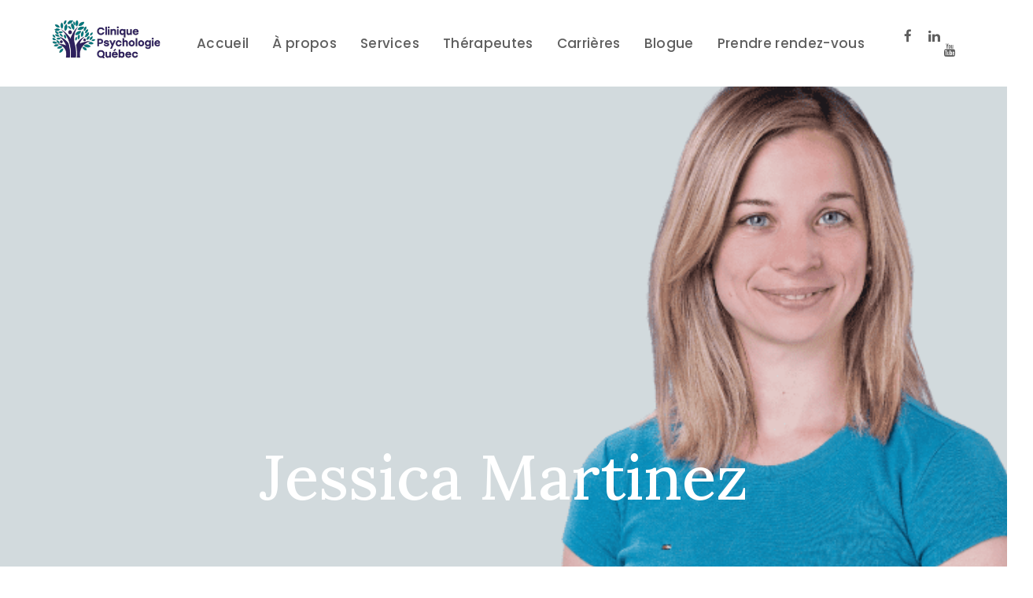

--- FILE ---
content_type: text/html; charset=UTF-8
request_url: https://cliniquepsychologiequebec.com/specialiste/jessica-martinez-psychologue/
body_size: 29121
content:
<!DOCTYPE html>
<html lang="fr-CA" prefix="og: https://ogp.me/ns#">
<head >
<!-- Google tag (gtag.js) -->
<script async src="https://www.googletagmanager.com/gtag/js?id=G-XHJELDQE5P"></script>
<script>
  window.dataLayer = window.dataLayer || [];
  function gtag(){dataLayer.push(arguments);}
  gtag('js', new Date());

  gtag('config', 'G-XHJELDQE5P');
</script>
	
	<!-- Google tag (gtag.js) -->
<script async src="https://www.googletagmanager.com/gtag/js?id=UA-47451585-1"></script>
<script>
  window.dataLayer = window.dataLayer || [];
  function gtag(){dataLayer.push(arguments);}
  gtag('js', new Date());

  gtag('config', 'UA-47451585-1');
</script>

	<meta charset="UTF-8">
	<meta name="viewport" content="width=device-width, initial-scale=1.0" />
	<meta http-equiv="X-UA-Compatible" content="IE=edge">
	<link rel="profile" href="http://gmpg.org/xfn/11">
	<meta name="mobile-web-app-capable" content="yes">
<meta name="apple-mobile-web-app-capable" content="yes">
<meta name="apple-mobile-web-app-title" content="Clinique de Psychologie Québec - Mieux vivre avec soi et les autres">
<link rel="pingback" href="https://cliniquepsychologiequebec.com/xmlrpc.php" />
<script>window._wca = window._wca || [];</script>

<!-- Search Engine Optimization by Rank Math - https://rankmath.com/ -->
<title>Jessica Martinez, psychologue &bull; Clinique de Psychologie Québec</title>
<meta name="description" content="Jessica privilégie les approches humaniste, cognitivo-comportementale et psychodynamique. Son cadre d’intervention principal est la thérapie par le jeu."/>
<meta name="robots" content="follow, index, max-snippet:-1, max-video-preview:-1, max-image-preview:large"/>
<link rel="canonical" href="https://cliniquepsychologiequebec.com/specialiste/jessica-martinez-psychologue/" />
<meta property="og:locale" content="fr_CA" />
<meta property="og:type" content="article" />
<meta property="og:title" content="Jessica Martinez, psychologue &bull; Clinique de Psychologie Québec" />
<meta property="og:description" content="Jessica privilégie les approches humaniste, cognitivo-comportementale et psychodynamique. Son cadre d’intervention principal est la thérapie par le jeu." />
<meta property="og:url" content="https://cliniquepsychologiequebec.com/specialiste/jessica-martinez-psychologue/" />
<meta property="og:site_name" content="Clinique de Psychologie Québec" />
<meta property="article:publisher" content="https://www.facebook.com/CliniquePsychologieQuebec" />
<meta property="article:author" content="https://www.facebook.com/CliniquePsychologieQuebec" />
<meta property="og:updated_time" content="2024-03-18T08:34:38-04:00" />
<meta property="og:image" content="https://cliniquepsychologiequebec.com/wp-content/uploads/2021/06/cdpq-jessica-martinez-psychologue-share-facebook-1200x630-1.jpg" />
<meta property="og:image:secure_url" content="https://cliniquepsychologiequebec.com/wp-content/uploads/2021/06/cdpq-jessica-martinez-psychologue-share-facebook-1200x630-1.jpg" />
<meta property="og:image:width" content="1200" />
<meta property="og:image:height" content="628" />
<meta property="og:image:alt" content="Portrait de Jessica Martinez, psychologue à la Clinique de Psychologie de Québec" />
<meta property="og:image:type" content="image/jpeg" />
<meta name="twitter:card" content="summary_large_image" />
<meta name="twitter:title" content="Jessica Martinez, psychologue &bull; Clinique de Psychologie Québec" />
<meta name="twitter:description" content="Jessica privilégie les approches humaniste, cognitivo-comportementale et psychodynamique. Son cadre d’intervention principal est la thérapie par le jeu." />
<meta name="twitter:image" content="https://cliniquepsychologiequebec.com/wp-content/uploads/2021/06/cdpq-jessica-martinez-psychologue-share-facebook-1200x630-1.jpg" />
<!-- /Rank Math WordPress SEO plugin -->

<link rel='dns-prefetch' href='//stats.wp.com' />
<link rel='dns-prefetch' href='//www.google.com' />
<link rel='dns-prefetch' href='//fonts.googleapis.com' />
<link rel='dns-prefetch' href='//s.w.org' />
<link rel="alternate" type="application/rss+xml" title="Clinique de Psychologie Québec &raquo; Flux" href="https://cliniquepsychologiequebec.com/feed/" />
<script type="text/javascript">
window._wpemojiSettings = {"baseUrl":"https:\/\/s.w.org\/images\/core\/emoji\/13.1.0\/72x72\/","ext":".png","svgUrl":"https:\/\/s.w.org\/images\/core\/emoji\/13.1.0\/svg\/","svgExt":".svg","source":{"concatemoji":"https:\/\/cliniquepsychologiequebec.com\/wp-includes\/js\/wp-emoji-release.min.js?ver=5.9.12"}};
/*! This file is auto-generated */
!function(e,a,t){var n,r,o,i=a.createElement("canvas"),p=i.getContext&&i.getContext("2d");function s(e,t){var a=String.fromCharCode;p.clearRect(0,0,i.width,i.height),p.fillText(a.apply(this,e),0,0);e=i.toDataURL();return p.clearRect(0,0,i.width,i.height),p.fillText(a.apply(this,t),0,0),e===i.toDataURL()}function c(e){var t=a.createElement("script");t.src=e,t.defer=t.type="text/javascript",a.getElementsByTagName("head")[0].appendChild(t)}for(o=Array("flag","emoji"),t.supports={everything:!0,everythingExceptFlag:!0},r=0;r<o.length;r++)t.supports[o[r]]=function(e){if(!p||!p.fillText)return!1;switch(p.textBaseline="top",p.font="600 32px Arial",e){case"flag":return s([127987,65039,8205,9895,65039],[127987,65039,8203,9895,65039])?!1:!s([55356,56826,55356,56819],[55356,56826,8203,55356,56819])&&!s([55356,57332,56128,56423,56128,56418,56128,56421,56128,56430,56128,56423,56128,56447],[55356,57332,8203,56128,56423,8203,56128,56418,8203,56128,56421,8203,56128,56430,8203,56128,56423,8203,56128,56447]);case"emoji":return!s([10084,65039,8205,55357,56613],[10084,65039,8203,55357,56613])}return!1}(o[r]),t.supports.everything=t.supports.everything&&t.supports[o[r]],"flag"!==o[r]&&(t.supports.everythingExceptFlag=t.supports.everythingExceptFlag&&t.supports[o[r]]);t.supports.everythingExceptFlag=t.supports.everythingExceptFlag&&!t.supports.flag,t.DOMReady=!1,t.readyCallback=function(){t.DOMReady=!0},t.supports.everything||(n=function(){t.readyCallback()},a.addEventListener?(a.addEventListener("DOMContentLoaded",n,!1),e.addEventListener("load",n,!1)):(e.attachEvent("onload",n),a.attachEvent("onreadystatechange",function(){"complete"===a.readyState&&t.readyCallback()})),(n=t.source||{}).concatemoji?c(n.concatemoji):n.wpemoji&&n.twemoji&&(c(n.twemoji),c(n.wpemoji)))}(window,document,window._wpemojiSettings);
</script>
<style type="text/css">
img.wp-smiley,
img.emoji {
	display: inline !important;
	border: none !important;
	box-shadow: none !important;
	height: 1em !important;
	width: 1em !important;
	margin: 0 0.07em !important;
	vertical-align: -0.1em !important;
	background: none !important;
	padding: 0 !important;
}
</style>
	<link rel='stylesheet' id='wp-block-library-css'  href='https://cliniquepsychologiequebec.com/wp-includes/css/dist/block-library/style.min.css?ver=5.9.12' type='text/css' media='all' />
<style id='wp-block-library-inline-css' type='text/css'>
.has-text-align-justify{text-align:justify;}
</style>
<style id='wp-block-library-theme-inline-css' type='text/css'>
.wp-block-audio figcaption{color:#555;font-size:13px;text-align:center}.is-dark-theme .wp-block-audio figcaption{color:hsla(0,0%,100%,.65)}.wp-block-code>code{font-family:Menlo,Consolas,monaco,monospace;color:#1e1e1e;padding:.8em 1em;border:1px solid #ddd;border-radius:4px}.wp-block-embed figcaption{color:#555;font-size:13px;text-align:center}.is-dark-theme .wp-block-embed figcaption{color:hsla(0,0%,100%,.65)}.blocks-gallery-caption{color:#555;font-size:13px;text-align:center}.is-dark-theme .blocks-gallery-caption{color:hsla(0,0%,100%,.65)}.wp-block-image figcaption{color:#555;font-size:13px;text-align:center}.is-dark-theme .wp-block-image figcaption{color:hsla(0,0%,100%,.65)}.wp-block-pullquote{border-top:4px solid;border-bottom:4px solid;margin-bottom:1.75em;color:currentColor}.wp-block-pullquote__citation,.wp-block-pullquote cite,.wp-block-pullquote footer{color:currentColor;text-transform:uppercase;font-size:.8125em;font-style:normal}.wp-block-quote{border-left:.25em solid;margin:0 0 1.75em;padding-left:1em}.wp-block-quote cite,.wp-block-quote footer{color:currentColor;font-size:.8125em;position:relative;font-style:normal}.wp-block-quote.has-text-align-right{border-left:none;border-right:.25em solid;padding-left:0;padding-right:1em}.wp-block-quote.has-text-align-center{border:none;padding-left:0}.wp-block-quote.is-large,.wp-block-quote.is-style-large,.wp-block-quote.is-style-plain{border:none}.wp-block-search .wp-block-search__label{font-weight:700}.wp-block-group:where(.has-background){padding:1.25em 2.375em}.wp-block-separator{border:none;border-bottom:2px solid;margin-left:auto;margin-right:auto;opacity:.4}.wp-block-separator:not(.is-style-wide):not(.is-style-dots){width:100px}.wp-block-separator.has-background:not(.is-style-dots){border-bottom:none;height:1px}.wp-block-separator.has-background:not(.is-style-wide):not(.is-style-dots){height:2px}.wp-block-table thead{border-bottom:3px solid}.wp-block-table tfoot{border-top:3px solid}.wp-block-table td,.wp-block-table th{padding:.5em;border:1px solid;word-break:normal}.wp-block-table figcaption{color:#555;font-size:13px;text-align:center}.is-dark-theme .wp-block-table figcaption{color:hsla(0,0%,100%,.65)}.wp-block-video figcaption{color:#555;font-size:13px;text-align:center}.is-dark-theme .wp-block-video figcaption{color:hsla(0,0%,100%,.65)}.wp-block-template-part.has-background{padding:1.25em 2.375em;margin-top:0;margin-bottom:0}
</style>
<link rel='stylesheet' id='mediaelement-css'  href='https://cliniquepsychologiequebec.com/wp-includes/js/mediaelement/mediaelementplayer-legacy.min.css?ver=4.2.16' type='text/css' media='all' />
<link rel='stylesheet' id='wp-mediaelement-css'  href='https://cliniquepsychologiequebec.com/wp-includes/js/mediaelement/wp-mediaelement.min.css?ver=5.9.12' type='text/css' media='all' />
<link rel='stylesheet' id='wc-blocks-vendors-style-css'  href='https://cliniquepsychologiequebec.com/wp-content/plugins/woocommerce/packages/woocommerce-blocks/build/wc-blocks-vendors-style.css?ver=9.6.6' type='text/css' media='all' />
<link rel='stylesheet' id='wc-blocks-style-css'  href='https://cliniquepsychologiequebec.com/wp-content/plugins/woocommerce/packages/woocommerce-blocks/build/wc-blocks-style.css?ver=9.6.6' type='text/css' media='all' />
<style id='global-styles-inline-css' type='text/css'>
body{--wp--preset--color--black: #000000;--wp--preset--color--cyan-bluish-gray: #abb8c3;--wp--preset--color--white: #ffffff;--wp--preset--color--pale-pink: #f78da7;--wp--preset--color--vivid-red: #cf2e2e;--wp--preset--color--luminous-vivid-orange: #ff6900;--wp--preset--color--luminous-vivid-amber: #fcb900;--wp--preset--color--light-green-cyan: #7bdcb5;--wp--preset--color--vivid-green-cyan: #00d084;--wp--preset--color--pale-cyan-blue: #8ed1fc;--wp--preset--color--vivid-cyan-blue: #0693e3;--wp--preset--color--vivid-purple: #9b51e0;--wp--preset--gradient--vivid-cyan-blue-to-vivid-purple: linear-gradient(135deg,rgba(6,147,227,1) 0%,rgb(155,81,224) 100%);--wp--preset--gradient--light-green-cyan-to-vivid-green-cyan: linear-gradient(135deg,rgb(122,220,180) 0%,rgb(0,208,130) 100%);--wp--preset--gradient--luminous-vivid-amber-to-luminous-vivid-orange: linear-gradient(135deg,rgba(252,185,0,1) 0%,rgba(255,105,0,1) 100%);--wp--preset--gradient--luminous-vivid-orange-to-vivid-red: linear-gradient(135deg,rgba(255,105,0,1) 0%,rgb(207,46,46) 100%);--wp--preset--gradient--very-light-gray-to-cyan-bluish-gray: linear-gradient(135deg,rgb(238,238,238) 0%,rgb(169,184,195) 100%);--wp--preset--gradient--cool-to-warm-spectrum: linear-gradient(135deg,rgb(74,234,220) 0%,rgb(151,120,209) 20%,rgb(207,42,186) 40%,rgb(238,44,130) 60%,rgb(251,105,98) 80%,rgb(254,248,76) 100%);--wp--preset--gradient--blush-light-purple: linear-gradient(135deg,rgb(255,206,236) 0%,rgb(152,150,240) 100%);--wp--preset--gradient--blush-bordeaux: linear-gradient(135deg,rgb(254,205,165) 0%,rgb(254,45,45) 50%,rgb(107,0,62) 100%);--wp--preset--gradient--luminous-dusk: linear-gradient(135deg,rgb(255,203,112) 0%,rgb(199,81,192) 50%,rgb(65,88,208) 100%);--wp--preset--gradient--pale-ocean: linear-gradient(135deg,rgb(255,245,203) 0%,rgb(182,227,212) 50%,rgb(51,167,181) 100%);--wp--preset--gradient--electric-grass: linear-gradient(135deg,rgb(202,248,128) 0%,rgb(113,206,126) 100%);--wp--preset--gradient--midnight: linear-gradient(135deg,rgb(2,3,129) 0%,rgb(40,116,252) 100%);--wp--preset--duotone--dark-grayscale: url('#wp-duotone-dark-grayscale');--wp--preset--duotone--grayscale: url('#wp-duotone-grayscale');--wp--preset--duotone--purple-yellow: url('#wp-duotone-purple-yellow');--wp--preset--duotone--blue-red: url('#wp-duotone-blue-red');--wp--preset--duotone--midnight: url('#wp-duotone-midnight');--wp--preset--duotone--magenta-yellow: url('#wp-duotone-magenta-yellow');--wp--preset--duotone--purple-green: url('#wp-duotone-purple-green');--wp--preset--duotone--blue-orange: url('#wp-duotone-blue-orange');--wp--preset--font-size--small: 13px;--wp--preset--font-size--medium: 20px;--wp--preset--font-size--large: 36px;--wp--preset--font-size--x-large: 42px;}.has-black-color{color: var(--wp--preset--color--black) !important;}.has-cyan-bluish-gray-color{color: var(--wp--preset--color--cyan-bluish-gray) !important;}.has-white-color{color: var(--wp--preset--color--white) !important;}.has-pale-pink-color{color: var(--wp--preset--color--pale-pink) !important;}.has-vivid-red-color{color: var(--wp--preset--color--vivid-red) !important;}.has-luminous-vivid-orange-color{color: var(--wp--preset--color--luminous-vivid-orange) !important;}.has-luminous-vivid-amber-color{color: var(--wp--preset--color--luminous-vivid-amber) !important;}.has-light-green-cyan-color{color: var(--wp--preset--color--light-green-cyan) !important;}.has-vivid-green-cyan-color{color: var(--wp--preset--color--vivid-green-cyan) !important;}.has-pale-cyan-blue-color{color: var(--wp--preset--color--pale-cyan-blue) !important;}.has-vivid-cyan-blue-color{color: var(--wp--preset--color--vivid-cyan-blue) !important;}.has-vivid-purple-color{color: var(--wp--preset--color--vivid-purple) !important;}.has-black-background-color{background-color: var(--wp--preset--color--black) !important;}.has-cyan-bluish-gray-background-color{background-color: var(--wp--preset--color--cyan-bluish-gray) !important;}.has-white-background-color{background-color: var(--wp--preset--color--white) !important;}.has-pale-pink-background-color{background-color: var(--wp--preset--color--pale-pink) !important;}.has-vivid-red-background-color{background-color: var(--wp--preset--color--vivid-red) !important;}.has-luminous-vivid-orange-background-color{background-color: var(--wp--preset--color--luminous-vivid-orange) !important;}.has-luminous-vivid-amber-background-color{background-color: var(--wp--preset--color--luminous-vivid-amber) !important;}.has-light-green-cyan-background-color{background-color: var(--wp--preset--color--light-green-cyan) !important;}.has-vivid-green-cyan-background-color{background-color: var(--wp--preset--color--vivid-green-cyan) !important;}.has-pale-cyan-blue-background-color{background-color: var(--wp--preset--color--pale-cyan-blue) !important;}.has-vivid-cyan-blue-background-color{background-color: var(--wp--preset--color--vivid-cyan-blue) !important;}.has-vivid-purple-background-color{background-color: var(--wp--preset--color--vivid-purple) !important;}.has-black-border-color{border-color: var(--wp--preset--color--black) !important;}.has-cyan-bluish-gray-border-color{border-color: var(--wp--preset--color--cyan-bluish-gray) !important;}.has-white-border-color{border-color: var(--wp--preset--color--white) !important;}.has-pale-pink-border-color{border-color: var(--wp--preset--color--pale-pink) !important;}.has-vivid-red-border-color{border-color: var(--wp--preset--color--vivid-red) !important;}.has-luminous-vivid-orange-border-color{border-color: var(--wp--preset--color--luminous-vivid-orange) !important;}.has-luminous-vivid-amber-border-color{border-color: var(--wp--preset--color--luminous-vivid-amber) !important;}.has-light-green-cyan-border-color{border-color: var(--wp--preset--color--light-green-cyan) !important;}.has-vivid-green-cyan-border-color{border-color: var(--wp--preset--color--vivid-green-cyan) !important;}.has-pale-cyan-blue-border-color{border-color: var(--wp--preset--color--pale-cyan-blue) !important;}.has-vivid-cyan-blue-border-color{border-color: var(--wp--preset--color--vivid-cyan-blue) !important;}.has-vivid-purple-border-color{border-color: var(--wp--preset--color--vivid-purple) !important;}.has-vivid-cyan-blue-to-vivid-purple-gradient-background{background: var(--wp--preset--gradient--vivid-cyan-blue-to-vivid-purple) !important;}.has-light-green-cyan-to-vivid-green-cyan-gradient-background{background: var(--wp--preset--gradient--light-green-cyan-to-vivid-green-cyan) !important;}.has-luminous-vivid-amber-to-luminous-vivid-orange-gradient-background{background: var(--wp--preset--gradient--luminous-vivid-amber-to-luminous-vivid-orange) !important;}.has-luminous-vivid-orange-to-vivid-red-gradient-background{background: var(--wp--preset--gradient--luminous-vivid-orange-to-vivid-red) !important;}.has-very-light-gray-to-cyan-bluish-gray-gradient-background{background: var(--wp--preset--gradient--very-light-gray-to-cyan-bluish-gray) !important;}.has-cool-to-warm-spectrum-gradient-background{background: var(--wp--preset--gradient--cool-to-warm-spectrum) !important;}.has-blush-light-purple-gradient-background{background: var(--wp--preset--gradient--blush-light-purple) !important;}.has-blush-bordeaux-gradient-background{background: var(--wp--preset--gradient--blush-bordeaux) !important;}.has-luminous-dusk-gradient-background{background: var(--wp--preset--gradient--luminous-dusk) !important;}.has-pale-ocean-gradient-background{background: var(--wp--preset--gradient--pale-ocean) !important;}.has-electric-grass-gradient-background{background: var(--wp--preset--gradient--electric-grass) !important;}.has-midnight-gradient-background{background: var(--wp--preset--gradient--midnight) !important;}.has-small-font-size{font-size: var(--wp--preset--font-size--small) !important;}.has-medium-font-size{font-size: var(--wp--preset--font-size--medium) !important;}.has-large-font-size{font-size: var(--wp--preset--font-size--large) !important;}.has-x-large-font-size{font-size: var(--wp--preset--font-size--x-large) !important;}
</style>
<link rel='stylesheet' id='contact-form-7-css'  href='https://cliniquepsychologiequebec.com/wp-content/plugins/contact-form-7/includes/css/styles.css?ver=5.4.1' type='text/css' media='all' />
<link rel='stylesheet' id='rs-plugin-settings-css'  href='https://cliniquepsychologiequebec.com/wp-content/plugins/revslider/public/assets/css/rs6.css?ver=6.4.11' type='text/css' media='all' />
<style id='rs-plugin-settings-inline-css' type='text/css'>
#rs-demo-id {}
</style>
<link rel='stylesheet' id='woocommerce-layout-css'  href='https://cliniquepsychologiequebec.com/wp-content/plugins/woocommerce/assets/css/woocommerce-layout.css?ver=7.5.1' type='text/css' media='all' />
<style id='woocommerce-layout-inline-css' type='text/css'>

	.infinite-scroll .woocommerce-pagination {
		display: none;
	}
</style>
<link rel='stylesheet' id='woocommerce-smallscreen-css'  href='https://cliniquepsychologiequebec.com/wp-content/plugins/woocommerce/assets/css/woocommerce-smallscreen.css?ver=7.5.1' type='text/css' media='only screen and (max-width: 768px)' />
<link rel='stylesheet' id='woocommerce-general-css'  href='https://cliniquepsychologiequebec.com/wp-content/plugins/woocommerce/assets/css/woocommerce.css?ver=7.5.1' type='text/css' media='all' />
<style id='woocommerce-inline-inline-css' type='text/css'>
.woocommerce form .form-row .required { visibility: visible; }
</style>
<link rel='stylesheet' id='js_composer_front-css'  href='https://cliniquepsychologiequebec.com/wp-content/plugins/js_composer/assets/css/js_composer.min.css?ver=6.6.0' type='text/css' media='all' />
<link rel='stylesheet' id='ave-core-css'  href='https://cliniquepsychologiequebec.com/wp-content/plugins/ave-core/assets/css/ave-core.min.css?ver=5.9.12' type='text/css' media='all' />
<link rel='stylesheet' id='liquid-icons-css'  href='https://cliniquepsychologiequebec.com/wp-content/themes/ave/assets/vendors/liquid-icon/liquid-icon.min.css' type='text/css' media='all' />
<link rel='stylesheet' id='font-awesome-css'  href='https://cliniquepsychologiequebec.com/wp-content/themes/ave/assets/vendors/font-awesome/css/font-awesome.min.css' type='text/css' media='all' />
<link rel='stylesheet' id='bootstrap-css'  href='https://cliniquepsychologiequebec.com/wp-content/themes/ave/assets/vendors/bootstrap/css/bootstrap.min.css' type='text/css' media='all' />
<link rel='stylesheet' id='jquery-ui-css'  href='https://cliniquepsychologiequebec.com/wp-content/themes/ave/assets/vendors/jquery-ui/jquery-ui.css' type='text/css' media='all' />
<link rel='stylesheet' id='fresco-css'  href='https://cliniquepsychologiequebec.com/wp-content/themes/ave/assets/vendors/fresco/css/fresco.css' type='text/css' media='all' />
<link rel='stylesheet' id='lity-css'  href='https://cliniquepsychologiequebec.com/wp-content/themes/ave/assets/vendors/lity/lity.min.css' type='text/css' media='all' />
<link rel='stylesheet' id='liquid-base-css'  href='https://cliniquepsychologiequebec.com/wp-content/themes/ave/style.css' type='text/css' media='all' />
<link rel='stylesheet' id='liquid-theme-css'  href='https://cliniquepsychologiequebec.com/wp-content/themes/ave/assets/css/theme.min.css' type='text/css' media='all' />
<link rel='stylesheet' id='flickity-css'  href='https://cliniquepsychologiequebec.com/wp-content/themes/ave/assets/vendors/flickity/flickity.min.css' type='text/css' media='all' />
<link rel='stylesheet' id='theme-shop-css'  href='https://cliniquepsychologiequebec.com/wp-content/themes/ave/assets/css/theme-shop.min.css' type='text/css' media='all' />
<link rel='stylesheet' id='child-one-style-css'  href='https://cliniquepsychologiequebec.com/wp-content/themes/ave-child/style.css?ver=6.0.0' type='text/css' media='all' />
<link rel='stylesheet' id='redux-google-fonts-liquid_one_opt-css'  href='https://fonts.googleapis.com/css?family=Poppins%3A400%7CLora%3A500%2C400&#038;ver=5.9.12' type='text/css' media='all' />
<link rel='stylesheet' id='liquid-generated-responsive-css'  href='//cliniquepsychologiequebec.com/wp-content/uploads/liquid-styles/liquid-responsive-100.css?timestamp=1644994184&#038;ver=5.9.12' type='text/css' media='all' />
<link rel='stylesheet' id='jetpack_css-css'  href='https://cliniquepsychologiequebec.com/wp-content/plugins/jetpack/css/jetpack.css?ver=11.3.4' type='text/css' media='all' />
<script type='text/javascript' src='https://cliniquepsychologiequebec.com/wp-includes/js/jquery/jquery.min.js?ver=3.6.0' id='jquery-core-js'></script>
<script type='text/javascript' src='https://cliniquepsychologiequebec.com/wp-includes/js/jquery/jquery-migrate.min.js?ver=3.3.2' id='jquery-migrate-js'></script>
<script type='text/javascript' src='https://cliniquepsychologiequebec.com/wp-content/plugins/revslider/public/assets/js/rbtools.min.js?ver=6.4.8' id='tp-tools-js'></script>
<script type='text/javascript' src='https://cliniquepsychologiequebec.com/wp-content/plugins/revslider/public/assets/js/rs6.min.js?ver=6.4.11' id='revmin-js'></script>
<script type='text/javascript' id='WCPAY_ASSETS-js-extra'>
/* <![CDATA[ */
var wcpayAssets = {"url":"https:\/\/cliniquepsychologiequebec.com\/wp-content\/plugins\/woocommerce-payments\/dist\/"};
/* ]]> */
</script>
<script defer type='text/javascript' src='https://stats.wp.com/s-202603.js' id='woocommerce-analytics-js'></script>
<script type='text/javascript' src='https://cliniquepsychologiequebec.com/wp-content/themes/ave/assets/vendors/modernizr.min.js' id='modernizr-js'></script>
<script type='text/javascript' src='https://cliniquepsychologiequebec.com/wp-content/themes/ave/assets/vendors/inline.js?ver=1.0' id='color-variable-js'></script>
<script type='text/javascript' id='color-variable-js-after'>
function testCSSVariables(){var e="rgb(255, 198, 0)",o=document.createElement("span");o.style.setProperty("--color",e),o.style.setProperty("background","var(--color)"),document.body.appendChild(o);var r=getComputedStyle(o).backgroundColor===e;return document.body.removeChild(o),r};
</script>
<script type='text/javascript' src='https://cliniquepsychologiequebec.com/wp-content/plugins/ave-core/shortcodes/blog/script.min.js?ver=5.9.12' id='ld_blog_script-js'></script>
<link rel="https://api.w.org/" href="https://cliniquepsychologiequebec.com/wp-json/" /><link rel="EditURI" type="application/rsd+xml" title="RSD" href="https://cliniquepsychologiequebec.com/xmlrpc.php?rsd" />
<link rel="wlwmanifest" type="application/wlwmanifest+xml" href="https://cliniquepsychologiequebec.com/wp-includes/wlwmanifest.xml" /> 
<meta name="generator" content="WordPress 5.9.12" />
<link rel='shortlink' href='https://cliniquepsychologiequebec.com/?p=293840' />
<link rel="alternate" type="application/json+oembed" href="https://cliniquepsychologiequebec.com/wp-json/oembed/1.0/embed?url=https%3A%2F%2Fcliniquepsychologiequebec.com%2Fspecialiste%2Fjessica-martinez-psychologue%2F" />
<link rel="alternate" type="text/xml+oembed" href="https://cliniquepsychologiequebec.com/wp-json/oembed/1.0/embed?url=https%3A%2F%2Fcliniquepsychologiequebec.com%2Fspecialiste%2Fjessica-martinez-psychologue%2F&#038;format=xml" />
<!-- start Simple Custom CSS and JS -->
<!-- Facebook Pixel Code --><script>!function(f,b,e,v,n,t,s){if(f.fbq)return;n=f.fbq=function(){n.callMethod?n.callMethod.apply(n,arguments):n.queue.push(arguments)};if(!f._fbq)f._fbq=n;n.push=n;n.loaded=!0;n.version=‘2.0’;n.queue=[];t=b.createElement(e);t.async=!0;t.src=v;s=b.getElementsByTagName(e)[0];s.parentNode.insertBefore(t,s)}(window,document,‘script’,‘https://connect.facebook.net/en_US/fbevents.js’); fbq(‘init’, ‘4065020340424557’); fbq(‘track’, ‘PageView’);</script><noscript> <img height=“1” width=“1" src=“https://www.facebook.com/tr?id=4065020340424557&ev=PageView&noscript=1”/></noscript><!-- End Facebook Pixel Code -->
<!-- end Simple Custom CSS and JS -->
<style>img#wpstats{display:none}</style>
		<link rel="shortcut icon" href="https://cliniquepsychologiequebec.com/wp-content/uploads/2024/04/cdpq-logo-site-web-favicon.svg" />
	<script type="text/javascript">
				window.liquidParams = {mobileNavBreakpoint:1199
				}	
			  </script>	<noscript><style>.woocommerce-product-gallery{ opacity: 1 !important; }</style></noscript>
	<meta name="generator" content="Powered by WPBakery Page Builder - drag and drop page builder for WordPress."/>
<meta name="generator" content="Powered by Slider Revolution 6.4.11 - responsive, Mobile-Friendly Slider Plugin for WordPress with comfortable drag and drop interface." />
<script type="text/javascript">function setREVStartSize(e){
			//window.requestAnimationFrame(function() {				 
				window.RSIW = window.RSIW===undefined ? window.innerWidth : window.RSIW;	
				window.RSIH = window.RSIH===undefined ? window.innerHeight : window.RSIH;	
				try {								
					var pw = document.getElementById(e.c).parentNode.offsetWidth,
						newh;
					pw = pw===0 || isNaN(pw) ? window.RSIW : pw;
					e.tabw = e.tabw===undefined ? 0 : parseInt(e.tabw);
					e.thumbw = e.thumbw===undefined ? 0 : parseInt(e.thumbw);
					e.tabh = e.tabh===undefined ? 0 : parseInt(e.tabh);
					e.thumbh = e.thumbh===undefined ? 0 : parseInt(e.thumbh);
					e.tabhide = e.tabhide===undefined ? 0 : parseInt(e.tabhide);
					e.thumbhide = e.thumbhide===undefined ? 0 : parseInt(e.thumbhide);
					e.mh = e.mh===undefined || e.mh=="" || e.mh==="auto" ? 0 : parseInt(e.mh,0);		
					if(e.layout==="fullscreen" || e.l==="fullscreen") 						
						newh = Math.max(e.mh,window.RSIH);					
					else{					
						e.gw = Array.isArray(e.gw) ? e.gw : [e.gw];
						for (var i in e.rl) if (e.gw[i]===undefined || e.gw[i]===0) e.gw[i] = e.gw[i-1];					
						e.gh = e.el===undefined || e.el==="" || (Array.isArray(e.el) && e.el.length==0)? e.gh : e.el;
						e.gh = Array.isArray(e.gh) ? e.gh : [e.gh];
						for (var i in e.rl) if (e.gh[i]===undefined || e.gh[i]===0) e.gh[i] = e.gh[i-1];
											
						var nl = new Array(e.rl.length),
							ix = 0,						
							sl;					
						e.tabw = e.tabhide>=pw ? 0 : e.tabw;
						e.thumbw = e.thumbhide>=pw ? 0 : e.thumbw;
						e.tabh = e.tabhide>=pw ? 0 : e.tabh;
						e.thumbh = e.thumbhide>=pw ? 0 : e.thumbh;					
						for (var i in e.rl) nl[i] = e.rl[i]<window.RSIW ? 0 : e.rl[i];
						sl = nl[0];									
						for (var i in nl) if (sl>nl[i] && nl[i]>0) { sl = nl[i]; ix=i;}															
						var m = pw>(e.gw[ix]+e.tabw+e.thumbw) ? 1 : (pw-(e.tabw+e.thumbw)) / (e.gw[ix]);					
						newh =  (e.gh[ix] * m) + (e.tabh + e.thumbh);
					}				
					if(window.rs_init_css===undefined) window.rs_init_css = document.head.appendChild(document.createElement("style"));					
					document.getElementById(e.c).height = newh+"px";
					window.rs_init_css.innerHTML += "#"+e.c+"_wrapper { height: "+newh+"px }";				
				} catch(e){
					console.log("Failure at Presize of Slider:" + e)
				}					   
			//});
		  };</script>
<!-- Google Tag Manager -->
<script>(function(w,d,s,l,i){w[l]=w[l]||[];w[l].push({'gtm.start':
new Date().getTime(),event:'gtm.js'});var f=d.getElementsByTagName(s)[0],
j=d.createElement(s),dl=l!='dataLayer'?'&l='+l:'';j.async=true;j.src=
'https://www.googletagmanager.com/gtm.js?id='+i+dl;f.parentNode.insertBefore(j,f);
})(window,document,'script','dataLayer','GTM-5CPWNZC');</script>
<!-- End Google Tag Manager --><style id='liquid-stylesheet-inline-css' type='text/css'>:root{--color-primary:#2e225c;--color-secondary:#00c0c7;--color-gradient-start:#2e225c;--color-gradient-stop:#00c0c7;--color-link:#00767a;--color-link-hover:#00c0c7;}.woocommerce ul.products, .woocommerce-page ul.products{margin-left:-15px;margin-right:-15px;}.woocommerce ul.products li.product, .woocommerce-page ul.products li.product{padding-left:15px;padding-right:15px;}body{font-family:Poppins;font-weight:400;line-height:1.7em;font-size:16px;color:#3d3d3d;}body.single-post .blog-single-title{font-family:inherit;}body.single-post .content{font-family:inherit;}.h1,h1{font-family:Lora;font-weight:500;line-height:1.15em;font-size:80px;color:#2e225c;}.h2,h2{font-family:Lora;font-weight:500;line-height:1.14;letter-spacing:0px;font-size:52px;color:#2e225c;}.h3,h3{font-family:Lora;line-height:1.5em;font-size:32px;color:#2e225c;}.h4,h4{font-family:Lora;font-weight:400;line-height:1.5em;font-size:24px;color:#2e225c;}.h5,h5{font-family:Poppins;font-weight:400;line-height:1.6em;letter-spacing:0.3em;font-size:18px;color:#00767a;}.h6,h6{font-family:Poppins;font-weight:400;line-height:30px;font-size:18px;color:#878d8d;}.titlebar-inner h1{color:#ffffff !important;}.titlebar-inner p{color:#ffffff !important;}.titlebar-inner{padding-top:200px;padding-bottom:200px;}.titlebar{background-color:transparent;background-image:url( https://cliniquepsychologiequebec.com/wp-content/uploads/2021/08/cdpq-therapeutes-entete-1920x610-2.png);background-repeat:no-repeat;background-size:cover;background-position:center top;background:radial-gradient(center, rgb(16,15,38) 0%, rgba(16,15,38,0.09) 100%);}.titlebar > .titlebar-overlay.ld-overlay{background:rgba(16, 15, 38, 0.09);}@media ( min-width: 1200px ){.main-header .is-stuck{background:rgba(255, 255, 255, 0.68) !important;}.mainbar-wrap.is-stuck .social-icon:not(.branded):not(.branded-text) a, .mainbar-wrap.is-stuck .header-module .ld-module-trigger, .mainbar-wrap.is-stuck .main-nav > li > a, .mainbar-wrap.is-stuck .ld-module-search-visible-form .ld-search-form input, .mainbar-wrap.is-stuck .header-module .lqd-custom-menu > li > a{color:rgba(0, 0, 0, 0.688) !important;}.mainbar-wrap.is-stuck .mainbar-wrap.is-stuck .header-module .nav-trigger .bar{background-color:rgba(0, 0, 0, 0.688) !important;}.mainbar-wrap.is-stuck .header-module .ld-module-trigger-icon, .mainbar-wrap.is-stuck .header-module .ld-module-trigger-txt{color:inherit !important;}.mainbar-wrap.is-stuck .ld-module-search-visible-form .ld-search-form input{border-color:rgba(0, 0, 0, 0.688) !important;}.mainbar-wrap.is-stuck .social-icon:not(.branded):not(.branded-text) a:hover, .mainbar-wrap.is-stuck .main-nav > li > a:hover, .mainbar-wrap.is-stuck .header-module .lqd-custom-menu > li > a:hover{color:rgb(0, 0, 0) !important;}.header-fullscreen .navbar-fullscreen{background:rgba(255, 255, 255, 0.84)!important;}}.is-stuck {
    box-shadow: 0px 0px 90px -20px rgba(0,0,0,0.2);
}

.fancy-box-overlay .cb-subtitle {
    background-color: #00767A;
}

/* HISTOIRE */
.liquid-milestone-content h5 {
    color: #2E225C;
}

/* SERIVES LIÉS */
.fancy-box-overlay .cb-subtitle {
    display: none;
}

/* BLOGUE */
.liquid-lp-title {
    letter-spacing: 0px !important;
    font-size: 28px !important;
    Font-weight: 400 !important;
    line-height: 1.25em !important;
}
.liquid-lp-details {
    display: none;
}
.liquid-lp-media {
    border-radius: 3px !important;
}
.liquid-lp-title .split-inner:after {
    height: 0.01em;
}
.liquid-lp-read-more .btn-line {
    height: 1px;
}
.blog-single-content.pull-up {
    border-radius: 3px;
}
.liquid-img-group-single img {
    border-radius: 3px;
}
.related-post-image img {
    border-radius: 3px;
}
.liquid-blog-scheme-light .liquid-lp-title.solid .split-inner:after {
    border-radius: 3px;
}
.liquid-lp-title.solid .split-inner {
    padding: 0.275em 0.5em;
}
.liquid-lp-category.solid a {
        border-radius: 3px;
        background-color: #00767A;
        padding: 3px 10px;
        margin-bottom: 10px;
        font-size: 12px;
        letter-spacing: 0.2em;
        text-transform: uppercase;
        color: rgba(255,255,255,0.75);
        line-height: 1.7em;
}
.liquid-lp-category.solid a, .liquid-lp-category.solid a:hover {
    color: white !important;
}

.byline.solid.bg-primary {
        border-radius: 3px;
        display: none;
}
.related-posts {
    background-color: white;
}
.related-posts-title {
    text-transform: none;
    font-weight: 400;
    font-size: 32px; 
}
.comments-area {
    background-color: #E6EEEF !important;
}
.comment-reply-title {
    text-transform: none;
    font-weight: 400;
    font-size: 32px;
}
.comment-form input[type=submit] {
    background-color: rgb(0, 178, 185);
    border-radius: 50em;
    font-size: 15px;
    font-weight: 500;
    letter-spacing: 0.01em !important;
    text-transform: none;
}
.comment-form-url {
    display: none;
}
.mt-1, .my-1 {
    margin-top: 1em !important;
}

/* NAVIGATION */
.navbar-brand {
    padding-top: 20px !important;
}
/* HEADER */ 
.titlebar-inner p, .titlebar-inner .titlebar-scroll-link {
    opacity: 0.9;
}

/* SPÉCIALISTE - MOSAÏC */
.ld-tm-name {
    font-weight: 500;
    line-height:1.1em;
    padding: 5%;
}
.ld-tm-pos {
    font-size: 12px;
    font-weight: 400;
    letter-spacing: 0.1em;
    padding-right: 5%;
    padding-left: 5%;
}
.ld-tm-img img {
    border-radius: 4px;
}
.mb-2, .my-2 {
    margin: .25rem !important;
}

/* FREAKING IMAGE */
.lqd-frickin-img-holder figure {
    border-radius: 4px;
}
.lqd-frickin-img.is-in-view .lqd-frickin-img-bg, .lqd-frickin-img.is-in-view .lqd-frickin-img-holder {
    border-radius: 4px;
}

/* FORM CARRIERES */
.wpcf7-form #form-carrieres{
display:flex;
justify-content:space-between;
flex-wrap:wrap;
}
.wpcf7-form #form-carrieres div {
    width: 100%;
}
.wpcf7-form #form-carrieres .cf7-third{
    width: 30%;
    display: inline-block;
    margin-bottom: 1em;
}    
.wpcf7-form #form-carrieres div {
	margin-bottom: 1em;
}	
.lqd-contact-form input[type=file] {
    color: #c6c6c6;
}
.form-dark.lqd-contact-form label {
    color: #E6EEEF;
}
.form-dark .wpcf7 form .wpcf7-response-output {
    color: white !important;
    Font-size: 15px !important;
    font-family: 'poppins'!important;
    font-weight: 400;
    line-height: 1.6em;
}

/*Opt-in MailChimp*/
.wpcf7-list-item-label {
    font-size: 14px;
    font-weight: 400;
    Line-height: 1.7em;
    color: #f6f6f8;
}

/*WooCommerce*/
.woocommerce .woocommerce-breadcrumb {
    display: none;
}
.ld-shop-notice {
    background-color:#2E225C;
}
.ld-shop-notice h3 {
    font-size: 17px;
    font-weight: 400;
    text-transform: uppercase;
    letter-spacing: 0.3em;
    font-family: 'Poppins'!important;
    line-height: 1.6em;
    color: white;
}
.ld-shop-notice a {
    color: white;
}
.ld-shop-notice a:hover {
    color: #19F7FF;
}
.woocommerce div.product .product_title {
    font-size: 32px;
    font-weight: 500;
    line-height: 1.5em;
    color: #2E225C;
}
.woocommerce div.product .ld-product-summary .product-meta>span {
    font-size: 18px;
    font-weight: 400;
    text-transform: uppercase;
    letter-spacing: 0.3em;
    font-family: 'Poppins'!important;
    line-height: 1.6em;
    color: white;
}
.woocommerce div.product span.price, .woocommerce div.product p.price {
    font-weight: 500;
    font-size: 22px;
    color: #00767A;
    font-family: 'Poppins' !important;
}
.ld-sp-soldout {
    display: none;
}
.woocommerce .ld-sp-info h3 a {
    color: #2E225C;
    font-weight: 500;
    font-size: 17px;
}
.related.products {
    display: none;
}
.woocommerce div.product .ld-product-summary .product-meta>span span {
    display: none;
}
.woocommerce div.product form.cart .button {
    color: white;
    background-color: #00b2b9;
    font-size: 15px;
    font-weight: 500 !important;
    letter-spacing: 0.01em !important;
    font-family: Poppins;
    line-height: 1.7em;
    text-transform: none !important;
    border-radius: 50px;
    padding-right: 0.75em !important;
    padding-left: 0.75em !important;
    height: 48.5px;
}
.woocommerce div.product form.cart a.button {
    background-color: #00c0c7;
}
.woocommerce ul.products li.product .button {
    color: white;
    background-color: #00b2b9;
    font-size: 15px;
    font-weight: 500;
    letter-spacing: 0.01em;
    font-family: Poppins;
    line-height: 1.7em;
    text-transform: none;
    border-radius: 50px;
    padding-right: 0.75em;
    padding-left: 0.75em;
    left: 65px;
    right: 65px;
}  
.woocommerce ul.products li.product a.button {
    background-color: #00c0c7;
}
.woocommerce .woocommerce-error .button {
    color: white;
    background-color: #00b2b9;
    font-size: 15px;
    font-weight: 500;
    letter-spacing: 0.01em;
    font-family: Poppins;
    line-height: 1.7em;
    text-transform: none;
    border-radius: 50px;
    left: 10px;
    height: 48.5px;
}
.woocommerce .woocommerce-error a.button {
    background-color: #00c0c7 !important;
}
.woocommerce .woocommerce-message .button {
    display: none;
}
.woocommerce table.shop_table th {
    font-weight: 500;
    color: #333437;
    font-size: 15px;
}
.lqd-woo-steps-item {
    font-weight: 600;
    color: #2e225c;
}
.woocommerce .woocommerce-cart-form table.shop_table .woo-actions-inner .button+.button {
    color: white;
    background-color: #00b2b9;
    font-size: 15px;
    font-weight: 500;
    letter-spacing: 0.01em;
    font-family: Poppins;
    line-height: 1.7em;
    text-transform: none;
    border-radius: 50px;
    height: 48.5px;
    opacity: 1;
} 
.woocommerce .woocommerce-cart-form table.shop_table .woo-actions-inner .continue_shopping {
    color: black !important;
    background-color: white !important;
    font-size: 15px;
    font-weight: 500;
    letter-spacing: 0.01em;
    font-family: Poppins;
    line-height: 1.7em;
    text-transform: none;
    border-radius: 50px;
    height: 48.5px;  
    border-color: #00b2b9 !important;
}

.woocommerce .cart_totals .woo-checkout-btn a.button.alt {
    color: white;
    background-color: #00b2b9;
    font-size: 15px;
    font-weight: 500;
    letter-spacing: 0.01em;
    font-family: Poppins;
    line-height: 1.7em;
    text-transform: none;
    border-radius: 50px;
    height: 48.5px;
    opacity: 1;
} 
.woocommerce form.woocommerce-checkout h3 {
    font-family: Lora;
    line-height: 1.5em;
    font-size: 32px;
    color: #2e225c;
    font-weight: 500;
}
.woocommerce form.woocommerce-checkout #payment #place_order {
    color: white;
    background-color: #00b2b9;
    font-size: 15px;
    font-weight: 500;
    letter-spacing: 0.01em;
    font-family: Poppins;
    line-height: 1.7em;
    text-transform: none;
    border-radius: 50px;
    height: 48.5px;
}
.woocommerce a.button, .woocommerce input.button, .woocommerce button.button, .woocommerce #respond input#submit{
    color: white;
    background-color: #00b2b9;
    font-size: 15px;
    font-weight: 500;
    letter-spacing: 0.01em;
    font-family: Poppins;
    line-height: 1.7em;
    text-transform: none;
    border-radius: 50px;
    height: 48.5px;  
}
.woocommerce a.button {
    background-color: #00c0c7 !important;
}
.woocommerce-cart .cart-empty.woocommerce-info {
    font-weight: 500 !important;
}
.postid-296823 .woocommerce-Price-amount {
    display: none;
}
.add_to_cart_inline {
    border: 0px !important;
    padding: 0px !important;
}
.woocommerce form.woocommerce-checkout #payment ul.wc_payment_methods li label {
    font-weight: 500;
    font-size: 16px;
}
.woocommerce table.shop_table tbody th, .woocommerce table.shop_table tfoot td, .woocommerce table.shop_table tfoot th {
    font-weight: 500;
    font-size: 15px;
    color: #333437;
}
.woocommerce-thankyou-order-received {
    font-size: 32px;
    font-weight: 500;
    line-height: 1.5em;
    font-family: lora;
}

/*404*/
.page-404 {
    padding-top:90px;
    padding-bottom:90px;
}
@media (min-width: 992px) {
    .mobile_only {
      display:none;
    }
    .blog-single-details .col-md-6 {
	  width: 70% !important;
    }
}

/*SEARCH RESULTS PAGE*/
.search-results .titlebar > .titlebar-overlay.ld-overlay {
    display: none;
}
.search-results .liquid-parallax-figure {
    background-image: url(https://cliniquepsychologiequebec.com/wp-content/uploads/2021/07/cdpq-bg-joignez-lequipe-opacite-80.png) !important;
}
.search-results .logo-sticky {
    background: url(https://cliniquepsychologiequebec.com/wp-content/uploads/2021/08/cdpq-logo-blanc-150x40-svg.svg);
}
.search-results h2 {
    font-size: 32px;
    font-weight: 500;
    line-height: 1.08em;
    font-family: lora;
}

/*MOBILE*/
@media (max-width: 992px) {
    .mobile_display_none {
        display: none;
    }
    .liquid-lp-title {
        font-size:16px !important;
    }
    .liquid-lp-category.solid a {
        font-size:10px;
    }
    h1, .h1 {
        font-size: 45px !important;
    }
    h2, .h2 {
        font-size: 38px !important;
    }
    .single-post .content {
        background-color: white !important;
    }
}

/* Ajout Gabriel */

.testimonials-details {
    margin-right: auto !important;
    margin-left: auto !important;
}</style><style type="text/css" data-type="vc_shortcodes-custom-css">.vc_custom_1629319120704{margin-bottom: 5px !important;padding-top: 150px !important;padding-bottom: 150px !important;background-image: url(http://cliniquepsychologiequebec.com/wp-content/uploads/2021/08/cdpq-profil-entete-ORIGINAL-jessica-martinez-1920x700-1.png?id=294742) !important;background-position: center;background-repeat: no-repeat !important;background-size: cover !important;}.vc_custom_1628735282892{padding-right: 0.75em !important;padding-left: 0.75em !important;}</style><noscript><style> .wpb_animate_when_almost_visible { opacity: 1; }</style></noscript><style type="text/css" data-type="vc_shortcodes-custom-css">.vc_custom_1528380951000{padding-right: 35px !important;padding-left: 35px !important;}</style><style type="text/css" data-type="vc_shortcodes-custom-css">.vc_custom_1534864747094{border-top-width: 1px !important;padding-top: 35px !important;padding-bottom: 35px !important;border-top-color: rgba(255,255,255,0.17) !important;border-top-style: solid !important;}</style>
</head>

<body class="specialiste-template-default single single-specialiste postid-293840 wp-embed-responsive theme-ave woocommerce-no-js blog-single-cover-bordered blog-single-post-has-thumbnail site-wide-layout lazyload-enabled wpb-js-composer js-comp-ver-6.6.0 vc_responsive" dir="ltr" itemscope="itemscope" itemtype="http://schema.org/WebPage" data-mobile-nav-style="classic" data-mobile-nav-scheme="gray" data-mobile-nav-trigger-alignment="right" data-mobile-header-scheme="gray" data-mobile-secondary-bar="true" data-mobile-logo-alignment="default">

	<script type="text/javascript">
				(function() {
					if(!testCSSVariables()){var script=document.createElement("script"),body=document.querySelector("body");script.onreadystatechange = function () { if (this.readyState == 'complete' || this.readyState == 'loaded') { cssVars(); } };script.onload = function() { cssVars(); };script.src="assets/vendors/css-vars-ponyfill.min.js",body.insertBefore(script,body.lastChild);};
				}());
			</script><div><span class="screen-reader-text">Skip links</span><ul class="liquid-skip-link screen-reader-text"><li><a href="#primary" class="screen-reader-shortcut"> Skip to primary navigation</a></li><li><a href="#content" class="screen-reader-shortcut"> Skip to content</a></li></ul></div>

	<div id="wrap">

		<header class="header site-header main-header " data-react-to-megamenu="true" data-sticky-header="true" id="header" itemscope="itemscope" itemtype="http://schema.org/WPHeader">
<div  class="secondarybar-wrap  " >	<div class="container secondarybar-container">		<div class="secondarybar">			<div class="row secondarybar-row align-items-center"><div  class="col vc_col-sm-4  "></div><div  class="col vc_col-sm-4  "></div><div  class="col vc_col-sm-4  "></div>			</div><!-- /.row secondarybar-row -->		</div><!-- /.secondarybar -->	</div><!-- /.container --></div><!-- /.secondarybar-wrap --><div  class="mainbar-wrap  vc_custom_1528380951000 " ><span class="megamenu-hover-bg"></span>	<div class="container-fluid mainbar-container">		<div class="mainbar">			<div class="row mainbar-row align-items-lg-stretch"><div  class="col vc_col-sm-4  "><style>.navbar-brand{padding-top:35px;padding-bottom:35px;}</style>
<div id="ld_header_image_696d2e2673296" class="navbar-header ld_header_image_696d2e2673296">

	<a class="navbar-brand" href="https://cliniquepsychologiequebec.com/" rel="home"><span class="navbar-brand-inner">   <img class="logo-sticky" src="https://cliniquepsychologiequebec.com/wp-content/uploads/2024/04/cdpq-logo-site-web-navigation-principale.svg" alt="Clinique de Psychologie Québec"  /> <img class="logo-default" src="https://cliniquepsychologiequebec.com/wp-content/uploads/2024/04/cdpq-logo-site-web-navigation-principale.svg" alt="Clinique de Psychologie Québec"  /></span></a>	<button type="button" class="navbar-toggle collapsed nav-trigger style-mobile" data-toggle="collapse" data-target="#main-header-collapse" aria-expanded="false" data-changeclassnames='{ "html": "mobile-nav-activated overflow-hidden" }'>
				<span class="sr-only">Toggle navigation</span>
				<span class="bars">
					<span class="bar"></span>
					<span class="bar"></span>
					<span class="bar"></span>
				</span>
			</button>	
</div><!-- /.navbar-header --></div><div  class="col vc_col-sm-4  "><div class="collapse navbar-collapse ld_header_collapsed_696d2e26737ad" id="main-header-collapse">
	<style>.ld_header_menu_696d2e26739ca.main-nav > li > a{font-size:17px;font-weight:500;letter-spacing:0.02em;color:rgba(76, 76, 76, 0.9);}.ld_header_menu_696d2e26739ca.main-nav > li > a:hover{color:rgb(47, 47, 47);}</style><ul id="primary-nav" class="main-nav ld_header_menu_696d2e26739ca main-nav-hover-default nav align-items-lg-stretch justify-content-lg-center" data-submenu-options='{"toggleType":"fade","handler":"mouse-in-out"}' ><li id="menu-item-7709" class="menu-item menu-item-type-post_type menu-item-object-page menu-item-home menu-item-7709"><a href="https://cliniquepsychologiequebec.com/"><span class="link-icon"></span><span class="link-txt"><span class="link-ext"></span><span class="txt">Accueil<span class="submenu-expander"> <i class="fa fa-angle-down"></i> </span></span></span></a></li>
<li id="menu-item-7711" class="menu-item menu-item-type-post_type menu-item-object-page menu-item-7711"><a href="https://cliniquepsychologiequebec.com/a-propos/"><span class="link-icon"></span><span class="link-txt"><span class="link-ext"></span><span class="txt">À propos<span class="submenu-expander"> <i class="fa fa-angle-down"></i> </span></span></span></a></li>
<li id="menu-item-295809" class="menu-item menu-item-type-custom menu-item-object-custom megamenu menu-item-has-children megamenu-fullwidth menu-item-295809"><a href="https://cliniquepsychologiequebec.com/services/"><span class="link-icon"></span><span class="link-txt"><span class="link-ext"></span><span class="txt">Services<span class="submenu-expander"> <i class="fa fa-angle-down"></i> </span></span></span></a><style type="text/css" data-type="vc_shortcodes-custom-css">.vc_custom_1631044966483{border-top-width: 1px !important;padding-top: 35px !important;padding-right: 35px !important;padding-bottom: 35px !important;padding-left: 45px !important;border-top-color: rgba(0,0,0,0.07) !important;border-top-style: solid !important;}.vc_custom_1631044794632{border-right-width: 1px !important;border-right-color: rgba(255,255,255,0.05) !important;}</style><ul class="nav-item-children"><li><div class="container megamenu-container"><section class="vc_row wpb_row vc_row-fluid megamenu-inner-row vc_custom_1631044966483 row-contains-padding-top row-contains-padding-bottom liquid-row-shadowbox-696d2e267a5d7 vc_row-has-fill"><div class="ld-container container-fluid"><div class="row ld-row"><div class="megamenu-column wpb_column vc_column_container vc_col-sm-12 vc_col-lg-1/5 vc_col-md-1/5 liquid-column-696d2e2681c5f vc_col-has-fill"><div class="vc_column-inner"><div class="wpb_wrapper vc_custom_1631044794632"   ><div class="wpb_wrapper-inner"><style>.ld_fancy_heading_696d2e2681da9 p{font-size:20px;color:rgb(46, 34, 92);}.ld_fancy_heading_696d2e2681da9 p {margin-bottom:10px !important;  } .ld_fancy_heading_696d2e2681da9 .lqd-highlight-inner{height:0.275em;bottom:0px;}.ld_fancy_heading_696d2e2681da9 p {margin-bottom:10px !important;  } </style><div class="ld-fancy-heading ld_fancy_heading_696d2e2681da9">
	<p class="lqd-highlight-underline lqd-highlight-grow-left" ><span class="ld-fh-txt"> <span style="font-family: georgia, palatino, serif">Psychothérapie</span></span></p></div><style>.ld_custom_menu_696d2e2682c27 > li > a{font-size:15px;}.ld_custom_menu_696d2e2682c27 > li{margin-bottom:10px;}.ld_custom_menu_696d2e2682c27 > li > a,.ld_custom_menu_696d2e2682c27 ul > li > a{color:rgb(62, 63, 66);}.ld_custom_menu_696d2e2682c27 > li > a:hover, .ld_custom_menu_696d2e2682c27 ul > li > a:hover, .ld_custom_menu_696d2e2682c27 li.is-active > a, .ld_custom_menu_696d2e2682c27 li.current-menu-item > a{color:rgb(0, 192, 199);}</style>
	<ul class="lqd-custom-menu reset-ul ld_custom_menu_696d2e2682c27" id="ld_custom_menu_696d2e2682c27">
	<li><a href="https://cliniquepsychologiequebec.com/service/therapie-individuelle/" target="_self">Thérapie adulte</a></li><li><a href="https://cliniquepsychologiequebec.com/service/psychotherapie-enfant/" target="_self">Thérapie enfant et adolescent</a></li><li><a href="https://cliniquepsychologiequebec.com/service/therapie-familiale/" target="_self">Thérapie familiale</a></li><li><a href="https://cliniquepsychologiequebec.com/service/therapie-de-couple/" target="_self">Thérapie de couple</a></li><li><a href="https://cliniquepsychologiequebec.com/service/therapie-interculturelle/" target="_self">Thérapie interculturelle</a></li><li><a href="https://cliniquepsychologiequebec.com/service/therapie-en-ligne/" target="_self">Thérapie en ligne</a></li>	</ul>
<style>.ld_spacer_696d2e2682e65{height:22px;}</style>
<div class="ld-empty-space mobile_only ld_spacer_696d2e2682e65"><span class="liquid_empty_space_inner"></span></div></div></div></div></div><div class="megamenu-column wpb_column vc_column_container vc_col-sm-12 vc_col-lg-1/5 vc_col-md-1/5 liquid-column-696d2e2683146"><div class="vc_column-inner"><div class="wpb_wrapper "   ><div class="wpb_wrapper-inner"><style>.ld_fancy_heading_696d2e2683259 p{font-size:20px;color:rgb(46, 34, 92);}.ld_fancy_heading_696d2e2683259 p {margin-bottom:10px !important;  } .ld_fancy_heading_696d2e2683259 .lqd-highlight-inner{height:0.275em;bottom:0px;}.ld_fancy_heading_696d2e2683259 p {margin-bottom:10px !important;  } </style><div class="ld-fancy-heading ld_fancy_heading_696d2e2683259">
	<p class="lqd-highlight-underline lqd-highlight-grow-left" ><span class="ld-fh-txt"> <span style="font-family: georgia, palatino, serif">Évaluation psychologique</span></span></p></div><style>.ld_custom_menu_696d2e2683f5e > li > a{font-size:15px;}.ld_custom_menu_696d2e2683f5e > li{margin-bottom:10px;}.ld_custom_menu_696d2e2683f5e > li > a,.ld_custom_menu_696d2e2683f5e ul > li > a{color:rgb(62, 63, 66);}.ld_custom_menu_696d2e2683f5e > li > a:hover, .ld_custom_menu_696d2e2683f5e ul > li > a:hover, .ld_custom_menu_696d2e2683f5e li.is-active > a, .ld_custom_menu_696d2e2683f5e li.current-menu-item > a{color:rgb(0, 192, 199);}</style>
	<ul class="lqd-custom-menu reset-ul ld_custom_menu_696d2e2683f5e" id="ld_custom_menu_696d2e2683f5e">
	<li><a href="https://cliniquepsychologiequebec.com/service/neuropsychologie/" target="_self">Neuropsychologie</a></li><li><a href="https://cliniquepsychologiequebec.com/service/evaluation-tdah/" target="_self">Évaluation TDAH</a></li>	</ul>
<style>.ld_spacer_696d2e26840da{height:32px;}</style>
<div class="ld-empty-space mobile_only ld_spacer_696d2e26840da"><span class="liquid_empty_space_inner"></span></div><style>.ld_fancy_heading_696d2e2684248 p{font-size:20px;color:rgb(46, 34, 92);}.ld_fancy_heading_696d2e2684248 p {margin-bottom:10px !important;  } .ld_fancy_heading_696d2e2684248 .lqd-highlight-inner{height:0.275em;bottom:0px;}.ld_fancy_heading_696d2e2684248 p {margin-bottom:10px !important;  } </style><div class="ld-fancy-heading ld_fancy_heading_696d2e2684248">
	<p class="lqd-highlight-underline lqd-highlight-grow-left" ><span class="ld-fh-txt"> <span style="font-family: georgia, palatino, serif">Psychoéducation</span></span></p></div><style>.ld_custom_menu_696d2e2684abb > li > a{font-size:15px;}.ld_custom_menu_696d2e2684abb > li{margin-bottom:10px;}.ld_custom_menu_696d2e2684abb > li > a,.ld_custom_menu_696d2e2684abb ul > li > a{color:rgb(62, 63, 66);}.ld_custom_menu_696d2e2684abb > li > a:hover, .ld_custom_menu_696d2e2684abb ul > li > a:hover, .ld_custom_menu_696d2e2684abb li.is-active > a, .ld_custom_menu_696d2e2684abb li.current-menu-item > a{color:rgb(0, 192, 199);}</style>
	<ul class="lqd-custom-menu reset-ul ld_custom_menu_696d2e2684abb" id="ld_custom_menu_696d2e2684abb">
	<li><a href="https://cliniquepsychologiequebec.com/service/psychoeducation/" target="_self">Psychoéducation</a></li>	</ul>
<style>.ld_spacer_696d2e2684c05{height:32px;}</style>
<div class="ld-empty-space mobile_only ld_spacer_696d2e2684c05"><span class="liquid_empty_space_inner"></span></div><style>.ld_fancy_heading_696d2e2684d63 p{font-size:20px;color:rgb(46, 34, 92);}.ld_fancy_heading_696d2e2684d63 p {margin-bottom:10px !important;  } .ld_fancy_heading_696d2e2684d63 .lqd-highlight-inner{height:0.275em;bottom:0px;}.ld_fancy_heading_696d2e2684d63 p {margin-bottom:10px !important;  } </style><div class="ld-fancy-heading ld_fancy_heading_696d2e2684d63">
	<p class="lqd-highlight-underline lqd-highlight-grow-left" ><span class="ld-fh-txt"> <span style="font-family: georgia, palatino, serif">Orthophonie</span></span></p></div><style>.ld_custom_menu_696d2e26853a9 > li > a{font-size:15px;}.ld_custom_menu_696d2e26853a9 > li{margin-bottom:10px;}.ld_custom_menu_696d2e26853a9 > li > a,.ld_custom_menu_696d2e26853a9 ul > li > a{color:rgb(62, 63, 66);}.ld_custom_menu_696d2e26853a9 > li > a:hover, .ld_custom_menu_696d2e26853a9 ul > li > a:hover, .ld_custom_menu_696d2e26853a9 li.is-active > a, .ld_custom_menu_696d2e26853a9 li.current-menu-item > a{color:rgb(0, 192, 199);}</style>
	<ul class="lqd-custom-menu reset-ul ld_custom_menu_696d2e26853a9" id="ld_custom_menu_696d2e26853a9">
	<li><a href="https://cliniquepsychologiequebec.com/service/orthophonie/" target="_self">Orthophonie</a></li>	</ul>
<style>.ld_spacer_696d2e26854ec{height:22px;}</style>
<div class="ld-empty-space mobile_only ld_spacer_696d2e26854ec"><span class="liquid_empty_space_inner"></span></div></div></div></div></div><div class="megamenu-column wpb_column vc_column_container vc_col-sm-12 vc_col-lg-1/5 vc_col-md-1/5 liquid-column-696d2e268576d"><div class="vc_column-inner"><div class="wpb_wrapper "   ><div class="wpb_wrapper-inner"><style>.ld_fancy_heading_696d2e268586c p{font-size:20px;color:rgb(46, 34, 92);}.ld_fancy_heading_696d2e268586c p {margin-bottom:10px !important;  } .ld_fancy_heading_696d2e268586c .lqd-highlight-inner{height:0.275em;bottom:0px;}.ld_fancy_heading_696d2e268586c p {margin-bottom:10px !important;  } </style><div class="ld-fancy-heading ld_fancy_heading_696d2e268586c">
	<p class="lqd-highlight-underline lqd-highlight-grow-left" ><span class="ld-fh-txt"> <span style="font-family: georgia, palatino, serif">Orientation et counseling</span></span></p></div><style>.ld_custom_menu_696d2e2685fdc > li > a{font-size:15px;}.ld_custom_menu_696d2e2685fdc > li{margin-bottom:10px;}.ld_custom_menu_696d2e2685fdc > li > a,.ld_custom_menu_696d2e2685fdc ul > li > a{color:rgb(62, 63, 66);}.ld_custom_menu_696d2e2685fdc > li > a:hover, .ld_custom_menu_696d2e2685fdc ul > li > a:hover, .ld_custom_menu_696d2e2685fdc li.is-active > a, .ld_custom_menu_696d2e2685fdc li.current-menu-item > a{color:rgb(0, 192, 199);}</style>
	<ul class="lqd-custom-menu reset-ul ld_custom_menu_696d2e2685fdc" id="ld_custom_menu_696d2e2685fdc">
	<li><a href="https://cliniquepsychologiequebec.com/service/orientation/" target="_self">Orientation professionnelle et choix de carrière</a></li><li><a href="https://cliniquepsychologiequebec.com/service/counseling/" target="_self">Counseling</a></li>	</ul>
<style>.ld_spacer_696d2e2686150{height:32px;}</style>
<div class="ld-empty-space mobile_only ld_spacer_696d2e2686150"><span class="liquid_empty_space_inner"></span></div><style>.ld_fancy_heading_696d2e26862cb p{font-size:20px;color:rgb(46, 34, 92);}.ld_fancy_heading_696d2e26862cb p {margin-bottom:10px !important;  } .ld_fancy_heading_696d2e26862cb .lqd-highlight-inner{height:0.275em;bottom:0px;}.ld_fancy_heading_696d2e26862cb p {margin-bottom:10px !important;  } </style><div class="ld-fancy-heading ld_fancy_heading_696d2e26862cb">
	<p class="lqd-highlight-underline lqd-highlight-grow-left" ><span class="ld-fh-txt"> <span style="font-family: georgia, palatino, serif">Supervision clinique</span></span></p></div><style>.ld_custom_menu_696d2e268695e > li > a{font-size:15px;}.ld_custom_menu_696d2e268695e > li{margin-bottom:10px;}.ld_custom_menu_696d2e268695e > li > a,.ld_custom_menu_696d2e268695e ul > li > a{color:rgb(62, 63, 66);}.ld_custom_menu_696d2e268695e > li > a:hover, .ld_custom_menu_696d2e268695e ul > li > a:hover, .ld_custom_menu_696d2e268695e li.is-active > a, .ld_custom_menu_696d2e268695e li.current-menu-item > a{color:rgb(0, 192, 199);}</style>
	<ul class="lqd-custom-menu reset-ul ld_custom_menu_696d2e268695e" id="ld_custom_menu_696d2e268695e">
	<li><a href="https://cliniquepsychologiequebec.com/service/supervision-clinique/" target="_self">Supervision clinique en psychologie</a></li>	</ul>
<style>.ld_spacer_696d2e2686aa9{height:22px;}</style>
<div class="ld-empty-space mobile_only ld_spacer_696d2e2686aa9"><span class="liquid_empty_space_inner"></span></div></div></div></div></div><div class="megamenu-column wpb_column vc_column_container vc_col-sm-12 vc_col-lg-1/5 vc_col-md-1/5 liquid-column-696d2e2686d26"><div class="vc_column-inner"><div class="wpb_wrapper "   ><div class="wpb_wrapper-inner"><style>.ld_fancy_heading_696d2e2686e1e p{font-size:20px;color:rgb(46, 34, 92);}.ld_fancy_heading_696d2e2686e1e p {margin-bottom:10px !important;  } .ld_fancy_heading_696d2e2686e1e .lqd-highlight-inner{height:0.275em;bottom:0px;}.ld_fancy_heading_696d2e2686e1e p {margin-bottom:10px !important;  } </style><div class="ld-fancy-heading ld_fancy_heading_696d2e2686e1e">
	<p class="lqd-highlight-underline lqd-highlight-grow-left" ><span class="ld-fh-txt"> <span style="font-family: georgia, palatino, serif">Sexologie</span></span></p></div><style>.ld_custom_menu_696d2e26873d5 > li > a{font-size:15px;}.ld_custom_menu_696d2e26873d5 > li{margin-bottom:10px;}.ld_custom_menu_696d2e26873d5 > li > a,.ld_custom_menu_696d2e26873d5 ul > li > a{color:rgb(62, 63, 66);}.ld_custom_menu_696d2e26873d5 > li > a:hover, .ld_custom_menu_696d2e26873d5 ul > li > a:hover, .ld_custom_menu_696d2e26873d5 li.is-active > a, .ld_custom_menu_696d2e26873d5 li.current-menu-item > a{color:rgb(0, 192, 199);}</style>
	<ul class="lqd-custom-menu reset-ul ld_custom_menu_696d2e26873d5" id="ld_custom_menu_696d2e26873d5">
	<li><a href="https://cliniquepsychologiequebec.com/service/sexologie/" target="_self">Sexologie</a></li>	</ul>
<style>.ld_spacer_696d2e2687509{height:22px;}</style>
<div class="ld-empty-space mobile_only ld_spacer_696d2e2687509"><span class="liquid_empty_space_inner"></span></div><style>.ld_fancy_heading_696d2e268765d p{font-size:20px;color:rgb(46, 34, 92);}.ld_fancy_heading_696d2e268765d p {margin-bottom:10px !important;  } .ld_fancy_heading_696d2e268765d .lqd-highlight-inner{height:0.275em;bottom:0px;}.ld_fancy_heading_696d2e268765d p {margin-bottom:10px !important;  } </style><div class="ld-fancy-heading ld_fancy_heading_696d2e268765d">
	<p class="lqd-highlight-underline lqd-highlight-grow-left" ><span class="ld-fh-txt"> <span style="font-family: georgia, palatino, serif">Psychologie organisationnelle</span></span></p></div><style>.ld_custom_menu_696d2e2687be0 > li > a{font-size:15px;}.ld_custom_menu_696d2e2687be0 > li{margin-bottom:10px;}.ld_custom_menu_696d2e2687be0 > li > a,.ld_custom_menu_696d2e2687be0 ul > li > a{color:rgb(62, 63, 66);}.ld_custom_menu_696d2e2687be0 > li > a:hover, .ld_custom_menu_696d2e2687be0 ul > li > a:hover, .ld_custom_menu_696d2e2687be0 li.is-active > a, .ld_custom_menu_696d2e2687be0 li.current-menu-item > a{color:rgb(0, 192, 199);}</style>
	<ul class="lqd-custom-menu reset-ul ld_custom_menu_696d2e2687be0" id="ld_custom_menu_696d2e2687be0">
	<li><a href="https://cliniquepsychologiequebec.com/service/psychologie-organisationnelle/" target="_self">Psychologie organisationnelle</a></li>	</ul>
<style>.ld_spacer_696d2e2687d1a{height:22px;}</style>
<div class="ld-empty-space mobile_only ld_spacer_696d2e2687d1a"><span class="liquid_empty_space_inner"></span></div></div></div></div></div><div class="megamenu-column wpb_column vc_column_container vc_col-sm-12 vc_col-lg-1/5 vc_col-md-1/5 liquid-column-696d2e2687faf"><div class="vc_column-inner"><div class="wpb_wrapper "   ><div class="wpb_wrapper-inner"><style>.ld_fancy_heading_696d2e26880de p{font-size:20px;color:rgb(46, 34, 92);}.ld_fancy_heading_696d2e26880de p {margin-bottom:10px !important;  } .ld_fancy_heading_696d2e26880de .lqd-highlight-inner{height:0.275em;bottom:0px;}.ld_fancy_heading_696d2e26880de p {margin-bottom:10px !important;  } </style><div class="ld-fancy-heading ld_fancy_heading_696d2e26880de">
	<p class="lqd-highlight-underline lqd-highlight-grow-left" ><a href="https://cliniquepsychologiequebec.com/programmes/"><span class="ld-fh-txt"> <span style="font-family: georgia, palatino, serif">Programmes et ateliers</span></span></a></p></div><style>.ld_custom_menu_696d2e26886fc > li > a{font-size:15px;}.ld_custom_menu_696d2e26886fc > li{margin-bottom:10px;}.ld_custom_menu_696d2e26886fc > li > a,.ld_custom_menu_696d2e26886fc ul > li > a{color:rgb(62, 63, 66);}.ld_custom_menu_696d2e26886fc > li > a:hover, .ld_custom_menu_696d2e26886fc ul > li > a:hover, .ld_custom_menu_696d2e26886fc li.is-active > a, .ld_custom_menu_696d2e26886fc li.current-menu-item > a{color:rgb(0, 192, 199);}</style>
	<ul class="lqd-custom-menu reset-ul ld_custom_menu_696d2e26886fc" id="ld_custom_menu_696d2e26886fc">
	<li><a href="https://cliniquepsychologiequebec.com/" target="_self">À venir prochainement.</a></li>	</ul>
<style>.ld_spacer_696d2e2688835{height:32px;}</style>
<div class="ld-empty-space ld_spacer_696d2e2688835"><span class="liquid_empty_space_inner"></span></div><style>.ld_custom_menu_696d2e268894e > li > a{font-size:15px;}.ld_custom_menu_696d2e268894e > li{margin-bottom:13px;}.ld_custom_menu_696d2e268894e > li > a,.ld_custom_menu_696d2e268894e ul > li > a{color:rgb(62, 63, 66);}.ld_custom_menu_696d2e268894e > li > a:hover, .ld_custom_menu_696d2e268894e ul > li > a:hover, .ld_custom_menu_696d2e268894e li.is-active > a, .ld_custom_menu_696d2e268894e li.current-menu-item > a{color:rgb(0, 192, 199);}</style>
	<ul class="lqd-custom-menu reset-ul ld_custom_menu_696d2e268894e" id="ld_custom_menu_696d2e268894e">
	<li><a href="https://maps.app.goo.gl/yK14rqJ5x9etYotj6" target="_self">À Québec</a></li><li><a href="http://3700%20Rue%20du%20Campanile,%20Québec,%20QC%20G1X%204G6" target="_self">À Sainte-Foy</a></li><li><a href="https://maps.app.goo.gl/7PcLLwcMPsW8hYow8" target="_self">À Saint-Romuald</a></li><li><a target="_self">À Rivière-du-Loup</a></li><li><a href="https://maps.app.goo.gl/MZajoL8U3Bu8yEteA" target="_self">À Chicoutimi</a></li>	</ul>
</div></div></div></div></div></div></section><div class="vc_row-full-width vc_clearfix"></div></div></li></ul></li>
<li id="menu-item-295735" class="menu-item menu-item-type-custom menu-item-object-custom megamenu menu-item-has-children megamenu-fullwidth menu-item-295735"><a href="https://cliniquepsychologiequebec.com/specialistes/"><span class="link-icon"></span><span class="link-txt"><span class="link-ext"></span><span class="txt">Thérapeutes<span class="submenu-expander"> <i class="fa fa-angle-down"></i> </span></span></span></a><style type="text/css" data-type="vc_shortcodes-custom-css">.vc_custom_1628691427011{border-top-width: 1px !important;padding-top: 35px !important;padding-right: 35px !important;padding-bottom: 35px !important;padding-left: 45px !important;border-top-color: rgba(0,0,0,0.07) !important;border-top-style: solid !important;}.vc_custom_1631045028221{border-right-width: 1px !important;border-right-color: rgba(255,255,255,0.05) !important;}</style><ul class="nav-item-children"><li><div class="container megamenu-container"><section class="vc_row wpb_row vc_row-fluid megamenu-inner-row vc_custom_1628691427011 row-contains-padding-top row-contains-padding-bottom liquid-row-shadowbox-696d2e2689517 vc_row-has-fill"><div class="ld-container container-fluid"><div class="row ld-row"><div class="megamenu-column wpb_column vc_column_container vc_col-sm-12 vc_col-lg-1/5 vc_col-md-1/5 liquid-column-696d2e26897b8 vc_col-has-fill"><div class="vc_column-inner"><div class="wpb_wrapper vc_custom_1631045028221"   ><div class="wpb_wrapper-inner"><style>.ld_fancy_heading_696d2e268994b p{font-size:20px;color:rgb(46, 34, 92);}.ld_fancy_heading_696d2e268994b p {margin-bottom:10px !important;  } .ld_fancy_heading_696d2e268994b .lqd-highlight-inner{height:0.275em;bottom:0px;}.ld_fancy_heading_696d2e268994b p {margin-bottom:10px !important;  } </style><div class="ld-fancy-heading ld_fancy_heading_696d2e268994b">
	<p class="lqd-highlight-underline lqd-highlight-grow-left" ><span class="ld-fh-txt"> <span style="font-family: georgia, palatino, serif">Psychologue</span></span></p></div><style>.ld_custom_menu_696d2e268a178 > li > a{font-size:15px;}.ld_custom_menu_696d2e268a178 > li{margin-bottom:10px;}.ld_custom_menu_696d2e268a178 > li > a,.ld_custom_menu_696d2e268a178 ul > li > a{color:rgb(62, 63, 66);}.ld_custom_menu_696d2e268a178 > li > a:hover, .ld_custom_menu_696d2e268a178 ul > li > a:hover, .ld_custom_menu_696d2e268a178 li.is-active > a, .ld_custom_menu_696d2e268a178 li.current-menu-item > a{color:rgb(0, 192, 199);}</style>
	<ul class="lqd-custom-menu reset-ul ld_custom_menu_696d2e268a178" id="ld_custom_menu_696d2e268a178">
	<li><a href="https://cliniquepsychologiequebec.com/specialiste/jacinthe-bedard-lacroix-psychologue/" target="_self">Jacinthe Bédard-Lacroix</a></li><li><a href="https://cliniquepsychologiequebec.com/specialiste/vanessa-bulain-psychologue/" target="_self">Vanessa Bulain</a></li><li><a href="https://cliniquepsychologiequebec.com/specialiste/marie-reine-buzungu_psychologue/" target="_self">Marie-Reine Buzungu</a></li><li><a href="https://cliniquepsychologiequebec.com/specialiste/beatriz-castano-psychologue/" target="_self">Beatriz Castano</a></li><li><a href="https://cliniquepsychologiequebec.com/specialiste/walter-chavarria-psychologue/" target="_self">Walter Chavarria</a></li><li><a href="https://cliniquepsychologiequebec.com/specialiste/andree-deschenes-psychologue/" target="_self">Andrée Deschênes</a></li><li><a href="https://cliniquepsychologiequebec.com/specialiste/laure-ebener-psychologue/" target="_self">Laure Ebener</a></li><li><a href="https://cliniquepsychologiequebec.com/specialiste/claude-gaumond-psychologue/" target="_self">Claude Gaumond</a></li><li><a href="https://cliniquepsychologiequebec.com/specialiste/france-gosselin-psychologue-psychotherapeute/" target="_self">France Gosselin</a></li><li><a href="https://cliniquepsychologiequebec.com/specialiste/isabelle-guay-psychologue/" target="_self">Isabelle Guay</a></li><li><a href="https://cliniquepsychologiequebec.com/specialiste/vladimir-jean-charles-psychologue/" target="_self">Vladimir Jean-Charles</a></li><li><a href="https://cliniquepsychologiequebec.com/specialiste/nadia-kendil-psychologue/" target="_self">Nadia Kendil</a></li><li><a href="https://cliniquepsychologiequebec.com/specialiste/marie-odette-lamontagne-psychologue/" target="_self">Marie-Odette Lamontagne</a></li><li><a href="https://cliniquepsychologiequebec.com/specialiste/sophie-langevin-psychologue/" target="_self">Sophie Langevin</a></li><li><a href="https://cliniquepsychologiequebec.com/specialiste/eliane-leger-psychologue/" target="_self">Eliane Léger</a></li><li><a href="https://cliniquepsychologiequebec.com/specialiste/jessica-martinez-psychologue/" target="_self">Jessica Martinez</a></li><li><a href="https://cliniquepsychologiequebec.com/specialiste/claudia-pelletier-psychologue/" target="_self">Claudia Pelletier</a></li><li><a href="https://cliniquepsychologiequebec.com/specialiste/thierry-provencher-psychologue-neuropsychologue/" target="_self">Thierry Provencher</a></li><li><a href="https://cliniquepsychologiequebec.com/specialiste/carole-raymond-psychologue/" target="_self">Carole Raymond</a></li><li><a href="https://cliniquepsychologiequebec.com/specialiste/marlene-ropers/" target="_self">Marlène Ropers</a></li><li><a href="https://cliniquepsychologiequebec.com/specialiste/casandra-roy-gelencser-psychologue/" target="_self">Casandra Roy Gelencser</a></li><li><a href="https://cliniquepsychologiequebec.com/specialiste/sylvie-royer-psychologue/" target="_self">Sylvie Royer</a></li><li><a href="https://cliniquepsychologiequebec.com/specialiste/hugues-simard-psychologue/" target="_self">Hugues Simard</a></li><li><a href="https://cliniquepsychologiequebec.com/specialiste/moussa-souami-psychologue/" target="_self">Moussa Souami</a></li><li><a href="https://cliniquepsychologiequebec.com/specialiste/gilbert-tanguay-psychologue/" target="_self">Gilbert Tanguay</a></li><li><a href="https://cliniquepsychologiequebec.com/specialiste/carole-raymond-psychologue/" target="_self">Carole Raymond</a></li><li><a href="https://cliniquepsychologiequebec.com/specialiste/karina-plaza-psychologues/" target="_self">Karina Plaza</a></li><li><a href="https://cliniquepsychologiequebec.com/specialiste/catherine-lessard-psychologue/" target="_self">Catherine Lessard</a></li><li><a href="https://cliniquepsychologiequebec.com/specialiste/sandra-battista-psychologue/" target="_self">Sandra Battista</a></li><li><a href="https://cliniquepsychologiequebec.com/specialiste/maryam-elgewely-psychologue/" target="_self">Maryam El Gewely</a></li><li><a href="https://cliniquepsychologiequebec.com/specialiste/angelique-feraut-psychologue-clinicienne/" target="_self">Angélique Féraut</a></li><li><a href="https://cliniquepsychologiequebec.com/specialiste/sarah-maranda-pelletier-psychologue/" target="_self">Sarah Maranda-Pelletier</a></li><li><a href="https://cliniquepsychologiequebec.com/specialiste/vanessa-charland-verville-psychologue/" target="_self">Vanessa Charland-Verville</a></li><li><a href="https://cliniquepsychologiequebec.com/specialiste/lucie-bernier-psychologue/" target="_self">Lucie Bernier</a></li><li><a href="https://cliniquepsychologiequebec.com/specialiste/azalee-mongrain-mcnally-psychologue/" target="_self">Azalée Mongrain-McNally</a></li><li><a href="https://cliniquepsychologiequebec.com/specialiste/etienne-gagnon-psychologue/" target="_self">Étienne Gagnon</a></li><li><a href="https://cliniquepsychologiequebec.com/specialiste/alexandra-girard-psychologue/" target="_self">Alexandra Girard</a></li><li><a href="https://cliniquepsychologiequebec.com/specialiste/catherine-brindamour-psychologue/" target="_self">Catherine Brind'Amour</a></li><li><a href="https://cliniquepsychologiequebec.com/specialiste/lidia-langevin-psychologue/" target="_self">Lidia Langevin</a></li><li><a href="https://cliniquepsychologiequebec.com/specialiste/patricia-nolin-psychologue/" target="_self">Patricia Nolin</a></li><li><a href="https://cliniquepsychologiequebec.com/specialiste/elodie-gagne-pomerleau-psychologue/" target="_self">Élodie Gagné-Pomerleau</a></li><li><a href="https://cliniquepsychologiequebec.com/specialiste/gabrielle-cote-psychologue/" target="_self">Gabrielle Côté</a></li><li><a href="https://cliniquepsychologiequebec.com/specialiste/marie-dallaire-psychologue/" target="_self">Marie Dallaire</a></li><li><a href="https://cliniquepsychologiequebec.com/specialiste/marie-christine-audet-psychologue/" target="_self">Marie-Christine Audet</a></li>	</ul>
<style>.ld_spacer_696d2e268a4f2{height:22px;}</style>
<div class="ld-empty-space mobile_only ld_spacer_696d2e268a4f2"><span class="liquid_empty_space_inner"></span></div></div></div></div></div><div class="megamenu-column wpb_column vc_column_container vc_col-sm-12 vc_col-lg-1/5 vc_col-md-1/5 liquid-column-696d2e268a802"><div class="vc_column-inner"><div class="wpb_wrapper "   ><div class="wpb_wrapper-inner"><style>.ld_fancy_heading_696d2e268a8fd p{font-size:20px;color:rgb(46, 34, 92);}.ld_fancy_heading_696d2e268a8fd p {margin-bottom:10px !important;  } .ld_fancy_heading_696d2e268a8fd .lqd-highlight-inner{height:0.275em;bottom:0px;}.ld_fancy_heading_696d2e268a8fd p {margin-bottom:10px !important;  } </style><div class="ld-fancy-heading ld_fancy_heading_696d2e268a8fd">
	<p class="lqd-highlight-underline lqd-highlight-grow-left" ><span class="ld-fh-txt"> <span style="font-family: georgia, palatino, serif">Neuropsychologue</span></span></p></div><style>.ld_custom_menu_696d2e268af20 > li > a{font-size:15px;}.ld_custom_menu_696d2e268af20 > li{margin-bottom:10px;}.ld_custom_menu_696d2e268af20 > li > a,.ld_custom_menu_696d2e268af20 ul > li > a{color:rgb(62, 63, 66);}.ld_custom_menu_696d2e268af20 > li > a:hover, .ld_custom_menu_696d2e268af20 ul > li > a:hover, .ld_custom_menu_696d2e268af20 li.is-active > a, .ld_custom_menu_696d2e268af20 li.current-menu-item > a{color:rgb(0, 192, 199);}</style>
	<ul class="lqd-custom-menu reset-ul ld_custom_menu_696d2e268af20" id="ld_custom_menu_696d2e268af20">
	<li><a href="https://cliniquepsychologiequebec.com/specialiste/marie-claude-blackburn-neuropsychologue/" target="_self">Marie-Claude Blackburn</a></li><li><a href="https://cliniquepsychologiequebec.com/specialiste/camille-blondeau-neuropsychologue/" target="_self">Camille Blondeau</a></li><li><a href="https://cliniquepsychologiequebec.com/specialiste/anne-julie-gagne-neuropsychologue/" target="_self">Anne-Julie Gagné</a></li><li><a href="https://cliniquepsychologiequebec.com/specialiste/pierre-luc-gagne-neuropsychologue/" target="_self">Pierre-Luc Gagné</a></li><li><a href="https://cliniquepsychologiequebec.com/specialiste/sarah-tardif-neuropsychologue/" target="_self">Sarah Tardif</a></li><li><a href="https://cliniquepsychologiequebec.com/specialiste/rudy-marechal-neuropsychologue/" target="_self">Rudy Maréchal</a></li><li><a href="https://cliniquepsychologiequebec.com/specialiste/karol-ann-couture-neuropsychologue/" target="_self">Karol-Ann Couture</a></li><li><a href="https://cliniquepsychologiequebec.com/specialiste/catherine-brindamour-psychologue/" target="_self">Catherine Brind'Amour</a></li><li><a href="https://cliniquepsychologiequebec.com/specialiste/camille-fillion-neuropsychologie/" target="_self"> Camille Fillion</a></li><li><a href="https://cliniquepsychologiequebec.com/specialiste/marieve-marcoux-neuropsychologue/" target="_self">Mariève Marcoux</a></li>	</ul>
<style>.ld_spacer_696d2e268b0ae{height:22px;}</style>
<div class="ld-empty-space ld_spacer_696d2e268b0ae"><span class="liquid_empty_space_inner"></span></div><style>.ld_fancy_heading_696d2e268b228 p{font-size:20px;color:rgb(46, 34, 92);}.ld_fancy_heading_696d2e268b228 p {margin-bottom:10px !important;  } .ld_fancy_heading_696d2e268b228 .lqd-highlight-inner{height:0.275em;bottom:0px;}.ld_fancy_heading_696d2e268b228 p {margin-bottom:10px !important;  } </style><div class="ld-fancy-heading ld_fancy_heading_696d2e268b228">
	<p class="lqd-highlight-underline lqd-highlight-grow-left" ><span class="ld-fh-txt"> <span style="font-family: georgia, palatino, serif">Psychoéducateur</span></span></p></div><style>.ld_custom_menu_696d2e268b795 > li > a{font-size:15px;}.ld_custom_menu_696d2e268b795 > li{margin-bottom:10px;}.ld_custom_menu_696d2e268b795 > li > a,.ld_custom_menu_696d2e268b795 ul > li > a{color:rgb(62, 63, 66);}.ld_custom_menu_696d2e268b795 > li > a:hover, .ld_custom_menu_696d2e268b795 ul > li > a:hover, .ld_custom_menu_696d2e268b795 li.is-active > a, .ld_custom_menu_696d2e268b795 li.current-menu-item > a{color:rgb(0, 192, 199);}</style>
	<ul class="lqd-custom-menu reset-ul ld_custom_menu_696d2e268b795" id="ld_custom_menu_696d2e268b795">
	<li><a href="https://cliniquepsychologiequebec.com/specialiste/robert-rousseau/" target="_self">Robert Rousseau</a></li>	</ul>
<style>.ld_spacer_696d2e268b8ed{height:22px;}</style>
<div class="ld-empty-space ld_spacer_696d2e268b8ed"><span class="liquid_empty_space_inner"></span></div></div></div></div></div><div class="megamenu-column wpb_column vc_column_container vc_col-sm-12 vc_col-lg-1/5 vc_col-md-1/5 liquid-column-696d2e268bb4e"><div class="vc_column-inner"><div class="wpb_wrapper "   ><div class="wpb_wrapper-inner"><style>.ld_fancy_heading_696d2e268bc27 p{font-size:20px;color:rgb(46, 34, 92);}.ld_fancy_heading_696d2e268bc27 p {margin-bottom:10px !important;  } .ld_fancy_heading_696d2e268bc27 .lqd-highlight-inner{height:0.275em;bottom:0px;}.ld_fancy_heading_696d2e268bc27 p {margin-bottom:10px !important;  } </style><div class="ld-fancy-heading ld_fancy_heading_696d2e268bc27">
	<p class="lqd-highlight-underline lqd-highlight-grow-left" ><span class="ld-fh-txt"> <span style="font-family: georgia, palatino, serif">Sexologue</span></span></p></div><style>.ld_custom_menu_696d2e268c1ce > li > a{font-size:15px;}.ld_custom_menu_696d2e268c1ce > li{margin-bottom:10px;}.ld_custom_menu_696d2e268c1ce > li > a,.ld_custom_menu_696d2e268c1ce ul > li > a{color:rgb(62, 63, 66);}.ld_custom_menu_696d2e268c1ce > li > a:hover, .ld_custom_menu_696d2e268c1ce ul > li > a:hover, .ld_custom_menu_696d2e268c1ce li.is-active > a, .ld_custom_menu_696d2e268c1ce li.current-menu-item > a{color:rgb(0, 192, 199);}</style>
	<ul class="lqd-custom-menu reset-ul ld_custom_menu_696d2e268c1ce" id="ld_custom_menu_696d2e268c1ce">
	<li><a href="https://cliniquepsychologiequebec.com/specialiste/kathy-francis-sexologue-psychotherapeute/" target="_self">Kathy Francis</a></li><li><a href="https://cliniquepsychologiequebec.com/specialiste/kimberly-therrien-vachon-sexologue/" target="_self">Kimberly Therrien-Vachon</a></li><li><a href="https://cliniquepsychologiequebec.com/specialiste/melina-fradette-sexologue/" target="_self">Mélina Fradette</a></li>	</ul>
<style>.ld_spacer_696d2e268c316{height:22px;}</style>
<div class="ld-empty-space mobile_only ld_spacer_696d2e268c316"><span class="liquid_empty_space_inner"></span></div><style>.ld_fancy_heading_696d2e268c469 p{font-size:20px;color:rgb(46, 34, 92);}.ld_fancy_heading_696d2e268c469 p {margin-bottom:10px !important;  } .ld_fancy_heading_696d2e268c469 .lqd-highlight-inner{height:0.275em;bottom:0px;}.ld_fancy_heading_696d2e268c469 p {margin-bottom:10px !important;  } </style><div class="ld-fancy-heading ld_fancy_heading_696d2e268c469">
	<p class="lqd-highlight-underline lqd-highlight-grow-left" ><span class="ld-fh-txt"> <span style="font-family: georgia, palatino, serif">Orthophoniste</span></span></p></div><style>.ld_custom_menu_696d2e268c9c0 > li > a{font-size:15px;}.ld_custom_menu_696d2e268c9c0 > li{margin-bottom:10px;}.ld_custom_menu_696d2e268c9c0 > li > a,.ld_custom_menu_696d2e268c9c0 ul > li > a{color:rgb(62, 63, 66);}.ld_custom_menu_696d2e268c9c0 > li > a:hover, .ld_custom_menu_696d2e268c9c0 ul > li > a:hover, .ld_custom_menu_696d2e268c9c0 li.is-active > a, .ld_custom_menu_696d2e268c9c0 li.current-menu-item > a{color:rgb(0, 192, 199);}</style>
	<ul class="lqd-custom-menu reset-ul ld_custom_menu_696d2e268c9c0" id="ld_custom_menu_696d2e268c9c0">
	<li><a href="https://cliniquepsychologiequebec.com/specialiste/valerie-carrier-orthophoniste/" target="_self">Valérie Carrier</a></li><li><a href="https://cliniquepsychologiequebec.com/specialiste/nancy-gaudreau-orthophoniste/" target="_self">Nancy Gaudreau</a></li>	</ul>
<style>.ld_spacer_696d2e268cafd{height:22px;}</style>
<div class="ld-empty-space mobile_only ld_spacer_696d2e268cafd"><span class="liquid_empty_space_inner"></span></div></div></div></div></div><div class="megamenu-column wpb_column vc_column_container vc_col-sm-12 vc_col-lg-1/5 vc_col-md-1/5 liquid-column-696d2e268cd78"><div class="vc_column-inner"><div class="wpb_wrapper "   ><div class="wpb_wrapper-inner"><style>.ld_fancy_heading_696d2e268ce54 p{font-size:20px;color:rgb(46, 34, 92);}.ld_fancy_heading_696d2e268ce54 p {margin-bottom:10px !important;  } .ld_fancy_heading_696d2e268ce54 .lqd-highlight-inner{height:0.275em;bottom:0px;}.ld_fancy_heading_696d2e268ce54 p {margin-bottom:10px !important;  } </style><div class="ld-fancy-heading ld_fancy_heading_696d2e268ce54">
	<p class="lqd-highlight-underline lqd-highlight-grow-left" ><span class="ld-fh-txt"> <span style="font-family: georgia, palatino, serif">Psychothérapeute</span></span></p></div><style>.ld_custom_menu_696d2e268d3e8 > li > a{font-size:15px;}.ld_custom_menu_696d2e268d3e8 > li{margin-bottom:10px;}.ld_custom_menu_696d2e268d3e8 > li > a,.ld_custom_menu_696d2e268d3e8 ul > li > a{color:rgb(62, 63, 66);}.ld_custom_menu_696d2e268d3e8 > li > a:hover, .ld_custom_menu_696d2e268d3e8 ul > li > a:hover, .ld_custom_menu_696d2e268d3e8 li.is-active > a, .ld_custom_menu_696d2e268d3e8 li.current-menu-item > a{color:rgb(0, 192, 199);}</style>
	<ul class="lqd-custom-menu reset-ul ld_custom_menu_696d2e268d3e8" id="ld_custom_menu_696d2e268d3e8">
	<li><a href="https://cliniquepsychologiequebec.com/specialiste/kathy-francis-sexologue-psychotherapeute/" target="_self">Kathy Francis</a></li><li><a href="https://cliniquepsychologiequebec.com/specialiste/france-gosselin-psychologue-psychotherapeute/" target="_self">France Gosselin</a></li><li><a href="https://cliniquepsychologiequebec.com/specialiste/martin-ste-croix-brassard-travailleur-social-psychotherapeute/" target="_self">Martin Ste-Croix-Brassard</a></li><li><a href="https://cliniquepsychologiequebec.com/specialiste/Kimberly-Therrien-Vachon-sexologue/" target="_self">Kimberly Therrien-Vachon</a></li><li><a href="https://cliniquepsychologiequebec.com/specialiste/veronique-cote/" target="_self">Véronique Côté</a></li><li><a href="https://cliniquepsychologiequebec.com/specialiste/elisabeth-trudel-conseillere-orientation-psychotherapeute/" target="_self">Élisabeth Trudel</a></li><li><a href="https://cliniquepsychologiequebec.com/specialiste/melina-fradette-sexologue/" target="_self">Mélina Fradette</a></li><li><a href="https://cliniquepsychologiequebec.com/specialiste/sarah-rivard-psychotherapeute/" target="_self"> Sarah Rivard</a></li><li><a href="https://cliniquepsychologiequebec.com/specialiste/samuel-legare-conseiller-orientation/" target="_self">Samuel Légaré</a></li>	</ul>
<style>.ld_spacer_696d2e268d56d{height:22px;}</style>
<div class="ld-empty-space ld_spacer_696d2e268d56d"><span class="liquid_empty_space_inner"></span></div><style>.ld_spacer_696d2e268d66e{height:22px;}</style>
<div class="ld-empty-space mobile_only ld_spacer_696d2e268d66e"><span class="liquid_empty_space_inner"></span></div></div></div></div></div><div class="megamenu-column wpb_column vc_column_container vc_col-sm-12 vc_col-lg-1/5 vc_col-md-1/5 liquid-column-696d2e268d906"><div class="vc_column-inner"><div class="wpb_wrapper "   ><div class="wpb_wrapper-inner"><style>.ld_fancy_heading_696d2e268da43 p{font-size:20px;color:rgb(46, 34, 92);}.ld_fancy_heading_696d2e268da43 p {margin-bottom:10px !important;  } .ld_fancy_heading_696d2e268da43 .lqd-highlight-inner{height:0.275em;bottom:0px;}.ld_fancy_heading_696d2e268da43 p {margin-bottom:10px !important;  } </style><div class="ld-fancy-heading ld_fancy_heading_696d2e268da43">
	<p class="lqd-highlight-underline lqd-highlight-grow-left" ><span class="ld-fh-txt"> <span style="font-family: georgia, palatino, serif">Conseiller d'orientation</span></span></p></div><style>.ld_custom_menu_696d2e268e176 > li > a{font-size:15px;}.ld_custom_menu_696d2e268e176 > li{margin-bottom:10px;}.ld_custom_menu_696d2e268e176 > li > a,.ld_custom_menu_696d2e268e176 ul > li > a{color:rgb(62, 63, 66);}.ld_custom_menu_696d2e268e176 > li > a:hover, .ld_custom_menu_696d2e268e176 ul > li > a:hover, .ld_custom_menu_696d2e268e176 li.is-active > a, .ld_custom_menu_696d2e268e176 li.current-menu-item > a{color:rgb(0, 192, 199);}</style>
	<ul class="lqd-custom-menu reset-ul ld_custom_menu_696d2e268e176" id="ld_custom_menu_696d2e268e176">
	<li><a href="https://cliniquepsychologiequebec.com/specialiste/stephanie-lacasse-conseillere-orientation/" target="_self">Stéphanie Lacasse</a></li><li><a href="https://cliniquepsychologiequebec.com/specialiste/veronique-cote/" target="_self">Véronique Côté</a></li><li><a href="https://cliniquepsychologiequebec.com/specialiste/nadine-landry-conseillere-orientation-organisationnelle/" target="_self">Nadine Landry</a></li><li><a href="https://cliniquepsychologiequebec.com/specialiste/samuel-legare-conseiller-orientation/" target="_self">Samuel Légaré</a></li><li><a href="https://cliniquepsychologiequebec.com/specialiste/elisabeth-trudel-conseillere-orientation-psychotherapeute/" target="_self">Élisabeth Trudel</a></li>	</ul>
<style>.ld_spacer_696d2e268e314{height:22px;}</style>
<div class="ld-empty-space ld_spacer_696d2e268e314"><span class="liquid_empty_space_inner"></span></div><style>.ld_fancy_heading_696d2e268e472 p{font-size:20px;color:rgb(46, 34, 92);}.ld_fancy_heading_696d2e268e472 p {margin-bottom:10px !important;  } .ld_fancy_heading_696d2e268e472 .lqd-highlight-inner{height:0.275em;bottom:0px;}.ld_fancy_heading_696d2e268e472 p {margin-bottom:10px !important;  } </style><div class="ld-fancy-heading ld_fancy_heading_696d2e268e472">
	<p class="lqd-highlight-underline lqd-highlight-grow-left" ><span class="ld-fh-txt"> <span style="font-family: georgia, palatino, serif">Travailleur social</span></span></p></div><style>.ld_custom_menu_696d2e268e9de > li > a{font-size:15px;}.ld_custom_menu_696d2e268e9de > li{margin-bottom:10px;}.ld_custom_menu_696d2e268e9de > li > a,.ld_custom_menu_696d2e268e9de ul > li > a{color:rgb(62, 63, 66);}.ld_custom_menu_696d2e268e9de > li > a:hover, .ld_custom_menu_696d2e268e9de ul > li > a:hover, .ld_custom_menu_696d2e268e9de li.is-active > a, .ld_custom_menu_696d2e268e9de li.current-menu-item > a{color:rgb(0, 192, 199);}</style>
	<ul class="lqd-custom-menu reset-ul ld_custom_menu_696d2e268e9de" id="ld_custom_menu_696d2e268e9de">
	<li><a href="https://cliniquepsychologiequebec.com/specialiste/ginette-barriault-travailleuse-sociale/" target="_self">Ginette Barriault</a></li><li><a href="https://cliniquepsychologiequebec.com/specialiste/martin-ste-croix-brassard-travailleur-social-psychotherapeute/" target="_self">Martin Ste-Croix-Brassard</a></li><li><a href="https://cliniquepsychologiequebec.com/specialiste/sarah-rivard-travailleuse-sociale/" target="_self">Sarah Rivard</a></li>	</ul>
<style>.ld_spacer_696d2e268eb3b{height:22px;}</style>
<div class="ld-empty-space ld_spacer_696d2e268eb3b"><span class="liquid_empty_space_inner"></span></div></div></div></div></div></div></div></section><div class="vc_row-full-width vc_clearfix"></div></div></li></ul></li>
<li id="menu-item-8167" class="menu-item menu-item-type-post_type menu-item-object-page menu-item-8167"><a href="https://cliniquepsychologiequebec.com/carrieres/"><span class="link-icon"></span><span class="link-txt"><span class="link-ext"></span><span class="txt">Carrières<span class="submenu-expander"> <i class="fa fa-angle-down"></i> </span></span></span></a></li>
<li id="menu-item-8194" class="menu-item menu-item-type-post_type menu-item-object-page megamenu menu-item-has-children megamenu-fullwidth menu-item-8194"><a href="https://cliniquepsychologiequebec.com/blogue/"><span class="link-icon"></span><span class="link-txt"><span class="link-ext"></span><span class="txt">Blogue<span class="submenu-expander"> <i class="fa fa-angle-down"></i> </span></span></span></a><style type="text/css" data-type="vc_shortcodes-custom-css">.vc_custom_1628695103304{border-top-width: 1px !important;padding-top: 35px !important;padding-right: 35px !important;padding-bottom: 35px !important;padding-left: 45px !important;border-top-color: rgba(0,0,0,0.07) !important;border-top-style: solid !important;}.vc_custom_1631045464910{border-right-width: 1px !important;border-right-color: rgba(255,255,255,0.05) !important;}</style><ul class="nav-item-children"><li><div class="container megamenu-container"><section class="vc_row wpb_row vc_row-fluid megamenu-inner-row vc_custom_1628695103304 row-contains-padding-top row-contains-padding-bottom liquid-row-shadowbox-696d2e268f457 vc_row-has-fill vc_column-gap-35"><div class="ld-container container"><div class="row ld-row"><div class="megamenu-column wpb_column vc_column_container vc_col-sm-9 vc_col-lg-6 vc_col-md-6 liquid-column-696d2e268f665 vc_col-has-fill"><div class="vc_column-inner"><div class="wpb_wrapper vc_custom_1631045464910"   ><div class="wpb_wrapper-inner"><style>.ld_fancy_heading_696d2e268f737 p{font-size:20px;color:rgb(46, 34, 92);}.ld_fancy_heading_696d2e268f737 p {margin-bottom:10px !important;  } .ld_fancy_heading_696d2e268f737 .lqd-highlight-inner{height:0.275em;bottom:0px;}.ld_fancy_heading_696d2e268f737 p {margin-bottom:10px !important;  } </style><div class="ld-fancy-heading ld_fancy_heading_696d2e268f737">
	<p class="lqd-highlight-underline lqd-highlight-grow-left" ><span class="ld-fh-txt"> <span style="font-family: georgia, palatino, serif">Articles récents</span></span></p></div><style>.ld_custom_menu_696d2e268fccf > li > a{font-size:15px;}.ld_custom_menu_696d2e268fccf > li{margin-bottom:13px;}.ld_custom_menu_696d2e268fccf > li > a,.ld_custom_menu_696d2e268fccf ul > li > a{color:rgb(62, 63, 66);}.ld_custom_menu_696d2e268fccf > li > a:hover, .ld_custom_menu_696d2e268fccf ul > li > a:hover, .ld_custom_menu_696d2e268fccf li.is-active > a, .ld_custom_menu_696d2e268fccf li.current-menu-item > a{color:rgb(0, 192, 199);}</style>
	<ul class="lqd-custom-menu reset-ul ld_custom_menu_696d2e268fccf" id="ld_custom_menu_696d2e268fccf">
	<li><a href="https://cliniquepsychologiequebec.com/tdah-adulte/" target="_self">Le TDAH chez l’adulte, ce mal sous-estimé</a></li><li><a href="https://cliniquepsychologiequebec.com/la-dependance-aux-jeux-video-la-reconnaitre-et-la-prevenir/" target="_self">La dépendance aux jeux vidéo : la reconnaître et la prévenir</a></li><li><a href="https://cliniquepsychologiequebec.com/comment-reconnaitre-les-signes-depuisement-professionnel-burnout/" target="_self">Comment reconnaître les signes d’épuisement professionnel (burnout)</a></li><li><a href="https://cliniquepsychologiequebec.com/identite-de-genre-transgenre-lgbt-portrait-dun-eventail-de-possibilites/" target="_self">Identité de genre, transgenre, LGBT : portrait d’un éventail de possibilités</a></li><li><a href="https://cliniquepsychologiequebec.com/reconnaitre-comprendre-troubles-alimentaires-pour-mieux-les-soigner/" target="_self">Reconnaître et comprendre les troubles alimentaires pour mieux les soigner</a></li><li><a href="https://cliniquepsychologiequebec.com/la-sexualite-des-nouveaux-parents-un-defi-qui-se-vit-a-deux/" target="_self">La sexualité des nouveaux parents : un défi qui se vit à deux</a></li>	</ul>
<style>.ld_spacer_696d2e268fe39{height:22px;}</style>
<div class="ld-empty-space mobile_only ld_spacer_696d2e268fe39"><span class="liquid_empty_space_inner"></span></div></div></div></div></div><div class="megamenu-column wpb_column vc_column_container vc_col-sm-3 vc_col-lg-3 vc_col-md-3 liquid-column-696d2e2690081"><div class="vc_column-inner"><div class="wpb_wrapper "   ><div class="wpb_wrapper-inner"><style>.ld_fancy_heading_696d2e2690159 p{font-size:20px;color:rgb(46, 34, 92);}.ld_fancy_heading_696d2e2690159 p {margin-bottom:10px !important;  } .ld_fancy_heading_696d2e2690159 .lqd-highlight-inner{height:0.275em;bottom:0px;}.ld_fancy_heading_696d2e2690159 p {margin-bottom:10px !important;  } </style><div class="ld-fancy-heading ld_fancy_heading_696d2e2690159">
	<p class="lqd-highlight-underline lqd-highlight-grow-left" ><span class="ld-fh-txt"> <span style="font-family: georgia, palatino, serif">Catégories</span></span></p></div><style>.ld_custom_menu_696d2e26906c6 > li > a{font-size:15px;}.ld_custom_menu_696d2e26906c6 > li{margin-bottom:13px;}.ld_custom_menu_696d2e26906c6 > li > a,.ld_custom_menu_696d2e26906c6 ul > li > a{color:rgb(62, 63, 66);}.ld_custom_menu_696d2e26906c6 > li > a:hover, .ld_custom_menu_696d2e26906c6 ul > li > a:hover, .ld_custom_menu_696d2e26906c6 li.is-active > a, .ld_custom_menu_696d2e26906c6 li.current-menu-item > a{color:rgb(0, 192, 199);}</style>
	<ul class="lqd-custom-menu reset-ul ld_custom_menu_696d2e26906c6" id="ld_custom_menu_696d2e26906c6">
	<li><a href="https://cliniquepsychologiequebec.com/categories/tdah/" target="_self">TDAH</a></li><li><a href="https://cliniquepsychologiequebec.com/categories/sexualite/" target="_self">Sexualité</a></li><li><a href="https://cliniquepsychologiequebec.com/categories/enfant/" target="_self">Enfant</a></li><li><a href="https://cliniquepsychologiequebec.com/categories/adolescent/" target="_self">Adolescent</a></li><li><a href="https://cliniquepsychologiequebec.com/categories/couple/" target="_self">Couple</a></li><li><a href="https://cliniquepsychologiequebec.com/categories/anxiete/" target="_self">Anxiété</a></li><li><a href="https://cliniquepsychologiequebec.com/categories/famille/" target="_self">Famille</a></li><li><a href="https://cliniquepsychologiequebec.com/categories/travail/" target="_self">Au travail</a></li><li><a href="https://cliniquepsychologiequebec.com/categories/adulte/" target="_self">Adulte</a></li><li><a href="https://cliniquepsychologiequebec.com/categories/definition/" target="_self">Qu’est-ce que c’est?</a></li>	</ul>
</div></div></div></div><div class="megamenu-column wpb_column vc_column_container vc_col-sm-3 vc_hidden-sm vc_hidden-xs liquid-column-696d2e2690980"><div class="vc_column-inner"><div class="wpb_wrapper "   ><div class="wpb_wrapper-inner"><style>.ld_fancy_heading_696d2e2690a54 p{font-size:20px;color:rgb(46, 34, 92);}.ld_fancy_heading_696d2e2690a54 p {margin-bottom:10px !important;  } .ld_fancy_heading_696d2e2690a54 .lqd-highlight-inner{height:0.275em;bottom:0px;}.ld_fancy_heading_696d2e2690a54 p {margin-bottom:10px !important;  } </style><div class="ld-fancy-heading ld_fancy_heading_696d2e2690a54">
	<p class="lqd-highlight-underline lqd-highlight-grow-left" ><span class="ld-fh-txt"> <span style="font-family: georgia, palatino, serif">Article vedette</span></span></p></div>
	<div  class="wpb_single_image wpb_content_element vc_align_center  liquid_vc_single_image-696d2e2694a1b">
		
		<figure class="wpb_wrapper vc_figure">
			<a href="https://cliniquepsychologiequebec.com/comment-reconnaitre-les-signes-depuisement-professionnel-burnout/" target="_self" class="vc_single_image-wrapper vc_box_rounded  vc_box_border_grey"><img width="600" height="455" src="data:image/svg+xml;charset=utf-8,&lt;svg xmlns%3D&#039;http%3A%2F%2Fwww.w3.org%2F2000%2Fsvg&#039; viewBox%3D&#039;0 0 600 455&#039;%2F&gt;" class="vc_single_image-img attachment-full ld-lazyload" alt="femme au travail au bord du burnout, de l&#039;épuisement professionnel - Comment reconnaître les signes d&#039;épuisement professionnel (burnout) - Blogue | Clinique de Psychologie Québec" loading="lazy" srcset="" sizes="(max-width: 600px) 100vw, 600px" data-src="https://cliniquepsychologiequebec.com/wp-content/uploads/2020/10/cdpq-blogue-image-mise-de-lavant-epuisement-professionnel-burnout-600x455-1.png" data-srcset="https://cliniquepsychologiequebec.com/wp-content/uploads/2020/10/cdpq-blogue-image-mise-de-lavant-epuisement-professionnel-burnout-600x455-1.png 600w, https://cliniquepsychologiequebec.com/wp-content/uploads/2020/10/cdpq-blogue-image-mise-de-lavant-epuisement-professionnel-burnout-600x455-1-300x228.png 300w" data-aspect="1.3186813186813" /></a>
		</figure>
	</div>
<style>.ld_custom_menu_696d2e2694aa6 > li > a{font-size:15px;}.ld_custom_menu_696d2e2694aa6 > li{margin-bottom:13px;}.ld_custom_menu_696d2e2694aa6 > li > a,.ld_custom_menu_696d2e2694aa6 ul > li > a{color:rgb(62, 63, 66);}.ld_custom_menu_696d2e2694aa6 > li > a:hover, .ld_custom_menu_696d2e2694aa6 ul > li > a:hover, .ld_custom_menu_696d2e2694aa6 li.is-active > a, .ld_custom_menu_696d2e2694aa6 li.current-menu-item > a{color:rgb(0, 192, 199);}</style>
	<ul class="lqd-custom-menu reset-ul ld_custom_menu_696d2e2694aa6" id="ld_custom_menu_696d2e2694aa6">
	<li><a href="https://cliniquepsychologiequebec.com/comment-reconnaitre-les-signes-depuisement-professionnel-burnout/" target="_self">Comment reconnaître les signes d’épuisement professionnel (burnout)</a></li>	</ul>
</div></div></div></div></div></div></section></div></li></ul></li>
<li id="menu-item-8403" class="menu-item menu-item-type-post_type menu-item-object-page megamenu menu-item-has-children megamenu-fullwidth menu-item-8403"><a href="https://cliniquepsychologiequebec.com/prendre-rendez-vous/"><span class="link-icon"></span><span class="link-txt"><span class="link-ext"></span><span class="txt">Prendre rendez-vous<span class="submenu-expander"> <i class="fa fa-angle-down"></i> </span></span></span></a><style type="text/css" data-type="vc_shortcodes-custom-css">.vc_custom_1628693873548{border-top-width: 1px !important;padding-top: 35px !important;padding-right: 35px !important;padding-bottom: 35px !important;padding-left: 45px !important;border-top-color: rgba(0,0,0,0.07) !important;border-top-style: solid !important;}.vc_custom_1631045546710{border-right-width: 1px !important;border-right-color: rgba(255,255,255,0.05) !important;}</style><ul class="nav-item-children"><li><div class="container megamenu-container"><section class="vc_row wpb_row vc_row-fluid megamenu-inner-row vc_custom_1628693873548 row-contains-padding-top row-contains-padding-bottom liquid-row-shadowbox-696d2e26952d8 vc_row-has-fill"><div class="ld-container container"><div class="row ld-row"><div class="megamenu-column wpb_column vc_column_container vc_col-sm-12 vc_col-lg-2 vc_col-md-2 text-center liquid-column-696d2e26954e1 vc_col-has-fill"><div class="vc_column-inner"><div class="wpb_wrapper vc_custom_1631045546710"   ><div class="wpb_wrapper-inner"></div></div></div></div><div class="megamenu-column wpb_column vc_column_container vc_col-sm-12 vc_col-lg-2 vc_col-md-2 liquid-column-696d2e269563d"><div class="vc_column-inner"><div class="wpb_wrapper "   ><div class="wpb_wrapper-inner"></div></div></div></div><div class="megamenu-column wpb_column vc_column_container vc_col-sm-12 vc_col-lg-2 vc_col-md-2 liquid-column-696d2e269578b"><div class="vc_column-inner"><div class="wpb_wrapper "   ><div class="wpb_wrapper-inner"></div></div></div></div><div class="megamenu-column wpb_column vc_column_container vc_col-sm-12 vc_col-lg-2 vc_col-md-2 liquid-column-696d2e26958d0"><div class="vc_column-inner"><div class="wpb_wrapper "   ><div class="wpb_wrapper-inner"></div></div></div></div><div class="megamenu-column wpb_column vc_column_container vc_col-sm-12 vc_col-lg-2 vc_col-md-2 liquid-column-696d2e2695a3f"><div class="vc_column-inner"><div class="wpb_wrapper "   ><div class="wpb_wrapper-inner"><style>.ld_custom_menu_696d2e2695ad0 > li > a{font-size:15px;}.ld_custom_menu_696d2e2695ad0 > li{margin-bottom:13px;}.ld_custom_menu_696d2e2695ad0 > li > a,.ld_custom_menu_696d2e2695ad0 ul > li > a{color:rgb(62, 63, 66);}.ld_custom_menu_696d2e2695ad0 > li > a:hover, .ld_custom_menu_696d2e2695ad0 ul > li > a:hover, .ld_custom_menu_696d2e2695ad0 li.is-active > a, .ld_custom_menu_696d2e2695ad0 li.current-menu-item > a{color:rgb(0, 192, 199);}</style>
	<ul class="lqd-custom-menu reset-ul ld_custom_menu_696d2e2695ad0" id="ld_custom_menu_696d2e2695ad0">
	<li><a href="https://cliniquepsychologiequebec.com/prendre-rendez-vous-deja-client/" target="_self">Déjà client</a></li><li><a href="https://cliniquepsychologiequebec.com/prendre-rendez-vous/" target="_self">Nouveau client</a></li>	</ul>
</div></div></div></div><div class="megamenu-column wpb_column vc_column_container vc_col-sm-12 vc_col-lg-2 vc_col-md-2 liquid-column-696d2e2695d42"><div class="vc_column-inner"><div class="wpb_wrapper "   ><div class="wpb_wrapper-inner"></div></div></div></div></div></div></section></div></li></ul></li>
</ul>
	
</div><!-- /.navbar-collapse --></div><div  class="col vc_col-sm-4   text-right text-lg-right"><style>.ld_header_social_icons_696d2e2695f68.social-icon{font-size:17px;}.ld_header_social_icons_696d2e2695f68.social-icon a{color:rgba(76, 76, 76, 0.9) !important;}.ld_header_social_icons_696d2e2695f68.social-icon li a:hover{color:rgb(26, 26, 26) !important;}</style><div class="header-module">
		<ul class="social-icon social-icon-sm ld_header_social_icons_696d2e2695f68" id=ld_header_social_icons_696d2e2695f68>
	<li><a href="https://www.facebook.com/CliniquePsychologieQuebec" target="_blank" rel="nofollow"><i class="fa fa-facebook"></i></a></li><li><a href="https://www.linkedin.com/company/clinique-de-psychologie-qu%C3%A9bec/" target="_blank" rel="nofollow"><i class="fa fa-linkedin"></i></a></li><li><a href="https://www.youtube.com/channel/UCsuMxJTQz5RpZHfM4So3L8Q" target="_blank" rel="nofollow"><i class="fa fa-youtube"></i></a></li>	</ul>
</div></div>			</div><!-- /.row mainbar-row -->		</div><!-- /.mainbar -->	</div><!-- /.container --></div><!-- /.mainbar-wrap --><div  class="secondarybar-wrap  " >	<div class="container secondarybar-container">		<div class="secondarybar">			<div class="row secondarybar-row align-items-center"><div  class="col vc_col-sm-4  "></div><div  class="col vc_col-sm-4  "></div><div  class="col vc_col-sm-4  "></div>			</div><!-- /.row secondarybar-row -->		</div><!-- /.secondarybar -->	</div><!-- /.container --></div><!-- /.secondarybar-wrap --></header>
		<main class="content" id="content">
			

<div>
	<section data-row-bg="http://cliniquepsychologiequebec.com/wp-content/uploads/2021/08/cdpq-profil-entete-ORIGINAL-jessica-martinez-1920x700-1.png?id=294742" data-parallax="true" data-parallax-options='{"parallaxBG":true}' style="background-position:right top !important;" data-bg-image="url" class="vc_row wpb_row vc_row-fluid vc_custom_1629319120704 row-contains-padding-top row-contains-padding-bottom liquid-row-shadowbox-696d2e269b3c0 vc_row-has-fill vc_row-has-bg vc_row-o-full-height vc_row-o-columns-middle vc_row-o-content-middle vc_row-flex"><span class="row-bg-loader"></span><div class="liquid-row-overlay" style="background:rgba(16, 15, 38, 0.09)"></div><div class="ld-container container"><div class="row ld-row"><div class="wpb_column vc_column_container vc_col-sm-12 text-center liquid-column-696d2e269b6bf"><div class="vc_column-inner"><div class="wpb_wrapper "   ><div class="wpb_wrapper-inner"><style>.ld_spacer_696d2e269b7ca{height:300px;}</style>
<div class="ld-empty-space vc_hidden-sm ld_spacer_696d2e269b7ca"><span class="liquid_empty_space_inner"></span></div><style>.ld_fancy_heading_696d2e269b974 h1{color:rgb(255, 255, 255);}@media (min-width: 992px) { .ld_fancy_heading_696d2e269b974 h1 {margin-bottom:0px !important;  }  } .ld_fancy_heading_696d2e269b974 .lqd-highlight-inner{height:0.275em;bottom:0px;}@media (min-width: 992px) { .ld_fancy_heading_696d2e269b974 h1 {margin-bottom:0px !important;  }  } </style><div class="ld-fancy-heading ld_fancy_heading_696d2e269b974">
	<h1 class="lqd-highlight-underline lqd-highlight-grow-left" data-fittext="true" data-fittext-options='{"compressor":0.65,"maxFontSize":"currentFontSize","minFontSize":"46"}' data-split-text="true" data-custom-animations="true" data-ca-options='{"triggerHandler":"inview","animationTarget":".lqd-chars .split-inner","duration":"1200","delay":"60","easing":"easeOutQuint","direction":"forward","initValues":{"translateY":26,"rotateZ":4,"opacity":0},"animations":{"translateY":0,"rotateZ":0,"opacity":1}}' data-split-options='{"type":"chars, words"}'><span class="ld-fh-txt"> Jessica Martinez</span></h1></div><style>.ld_spacer_696d2e269c04b{height:20px;}</style>
<div class="ld-empty-space vc_hidden-sm ld_spacer_696d2e269c04b"><span class="liquid_empty_space_inner"></span></div><style>.ld_fancy_heading_696d2e269c1b3 h5{color:rgb(255, 255, 255);}.ld_fancy_heading_696d2e269c1b3 .lqd-highlight-inner{height:0.275em;bottom:0px;}</style><div class="ld-fancy-heading text-uppercase ld_fancy_heading_696d2e269c1b3">
	<h5 class="lqd-highlight-underline lqd-highlight-grow-left" data-split-text="true" data-custom-animations="true" data-ca-options='{"triggerHandler":"inview","animationTarget":".lqd-lines .split-inner","duration":"1200","startDelay":"200","delay":100,"easing":"easeOutQuint","direction":"forward","initValues":{"translateY":39,"opacity":0},"animations":{"translateY":0,"opacity":1}}' data-split-options='{"type":"lines"}'><span class="ld-fh-txt"> </p>
<p style="text-align: center">Psychologue</p>
<p></span></h5></div><div class="vc_empty_space"   style="height: 32px"><span class="vc_empty_space_inner"></span></div><div class="vc_row wpb_row vc_inner vc_row-fluid liquid-row-shadowbox-696d2e269d9a9"><div class="wpb_column vc_column_container vc_col-sm-12 liquid-column-696d2e26a2c06"><div class="vc_column-inner"><div class="wpb_wrapper "  data-custom-animations="true" data-ca-options='{"triggerHandler":"inview","animationTarget":"all-childs","duration":"1200","startDelay":"400","delay":100,"easing":"easeOutQuint","direction":"forward","initValues":{"translateY":37,"opacity":0},"animations":{"translateY":0,"opacity":1}}'><div class="wpb_wrapper-inner"><style>.ld_button_696d2e26a2dbf.btn-icon-solid .btn-icon{background:rgb(0, 178, 185);}.ld_button_696d2e26a2dbf.btn-icon-circle.btn-icon-ripple .btn-icon:before{border-color:rgb(0, 178, 185);}.ld_button_696d2e26a2dbf.btn-icon-solid:hover .btn-icon{background:rgb(0, 178, 185);}.ld_button_696d2e26a2dbf .btn-icon{font-size:28px;margin-left:15px !important;}.ld_button_696d2e26a2dbf{background-color:rgb(0, 178, 185);border-color:rgb(0, 178, 185);font-size:15px !important;font-weight:500 !important;letter-spacing:0.01em !important;}.ld_button_696d2e26a2dbf:hover{background-color:rgb(0, 178, 185);border-color:rgb(0, 178, 185);}.ld_button_696d2e26a2dbf .btn-gradient-bg-hover{background:-webkit-linear-gradient(to right, rgb(0, 178, 185) 0%, rgb(0, 178, 185) 100%);background:linear-gradient(to right, rgb(0, 178, 185) 0%, rgb(0, 178, 185) 100%);}.ld_button_696d2e26a2dbf .btn-gradient-border defs stop:first-child{stop-color:rgb(0, 178, 185);}.ld_button_696d2e26a2dbf .btn-gradient-border defs stop:last-child{stop-color:rgb(0, 178, 185);}.ld_button_696d2e26a2dbf:hover .btn-gradient-border defs stop:first-child{stop-color:rgb(0, 178, 185);}.ld_button_696d2e26a2dbf:hover .btn-gradient-border defs stop:last-child{stop-color:rgb(0, 178, 185);}</style><a href="https://cliniquepsychologiequebec.com/prendre-rendez-vous/" class="btn btn-solid btn-sm circle btn-bordered border-thin ld_button_696d2e26a2dbf vc_custom_1628735282892">
	<span>
		
					<span class="btn-txt">Prendre rendez-vous</span>
			
	<span class="btn-icon"><i class="icon-arrows_slim_right"></i></span>			</span>
</a>
</div></div></div></div></div></div></div></div></div></div></div></section><section class="vc_row wpb_row vc_row-fluid liquid-row-shadowbox-696d2e26a3e2f vc_column-gap-35 vc_row-o-content-middle vc_row-flex"><div class="ld-container container-fluid"><div class="row ld-row"><div class="wpb_column vc_column_container vc_col-sm-12 liquid-column-696d2e26a4026"><div class="vc_column-inner"><div class="wpb_wrapper "   ><div class="wpb_wrapper-inner"><style>.ld_custom_menu_696d2e26a40c5 > li > a{font-size:16px;line-height:1.6em;font-weight:400;letter-spacing:0.3em;text-transform:uppercase;}.ld_custom_menu_696d2e26a40c5 li + li{margin-left:35px;}.ld_custom_menu_696d2e26a40c5 > li > a,.ld_custom_menu_696d2e26a40c5 ul > li > a{color:rgb(148, 148, 148);}.ld_custom_menu_696d2e26a40c5 > li > a:hover, .ld_custom_menu_696d2e26a40c5 ul > li > a:hover, .ld_custom_menu_696d2e26a40c5 li.is-active > a, .ld_custom_menu_696d2e26a40c5 li.current-menu-item > a{color:rgb(0, 118, 122);}</style><div id="ld_custom_menu_696d2e26a40c5" class="lqd-custom-menu lqd-sticky-menu text-center ld_custom_menu_696d2e26a40c5" data-pin="true" data-pin-options='{ "offset": "[data-sticky-header] .mainbar-wrap.is-stuck, #wpadminbar", "duration": "docHeight"  }' data-move-element='{ "target": ".vc_row" }'>
	<ul class="reset-ul inline-nav" id="ld_custom_menu_696d2e26a40c5">
	<li><a href="#intro" target="_self" data-localscroll="true" data-localscroll-options="{ &quot;offsetElements&quot;: &quot;[data-sticky-header] .mainbar-wrap, #wpadminbar, parent&quot; }">Intro</a></li><li><a href="#clienteles" target="_self" data-localscroll="true" data-localscroll-options="{ &quot;offsetElements&quot;: &quot;[data-sticky-header] .mainbar-wrap, #wpadminbar, parent&quot; }">Clientèles</a></li><li><a href="#services-specialites" target="_self" data-localscroll="true" data-localscroll-options="{ &quot;offsetElements&quot;: &quot;[data-sticky-header] .mainbar-wrap, #wpadminbar, parent&quot; }">Spécialités</a></li><li><a href="#approche-therapeutique" target="_self" data-localscroll="true" data-localscroll-options="{ &quot;offsetElements&quot;: &quot;[data-sticky-header] .mainbar-wrap, #wpadminbar, parent&quot; }">Approche</a></li><li><a href="#formations" target="_self" data-localscroll="true" data-localscroll-options="{ &quot;offsetElements&quot;: &quot;[data-sticky-header] .mainbar-wrap, #wpadminbar, parent&quot; }">Formations</a></li><li><a href="#experience" target="_self" data-localscroll="true" data-localscroll-options="{ &quot;offsetElements&quot;: &quot;[data-sticky-header] .mainbar-wrap, #wpadminbar, parent&quot; }">Expérience</a></li><li><a href="#lieux-pratique" target="_self" data-localscroll="true" data-localscroll-options="{ &quot;offsetElements&quot;: &quot;[data-sticky-header] .mainbar-wrap, #wpadminbar, parent&quot; }">Lieux de pratique</a></li>	</ul>
</div></div></div></div></div></div></div></section><div class="vc_row-full-width vc_clearfix"></div>

    <!-- Nom et statut -->
    <section class="vc_section">
        <section data-custom-animations="true" data-ca-options='{"triggerHandler":"inview","animationTarget":".wpb_column","duration":"1200","delay":"150","easing":"easeOutQuint","direction":"forward","initValues":{"translateX":-26,"opacity":0},"animations":{"translateX":0,"opacity":1}}'
                 class="tw-pt-14 tw-pb-10">
            <div class="ld-container container">
                <div class="tw-grid tw-grid-cols-1 tw-gap-6 xl:tw-gap-18 lg:tw-grid-cols-12">
                    <div class="wpb_column vc_column_container lg:tw-col-span-4">
                        <h3 class="lqd-highlight-underline lqd-highlight-grow-left tw-m-0" id="intro">
                            <span class="ld-fh-txt"> Jessica Martinez</span>
                        </h3>
                        <h5 class="lqd-highlight-underline lqd-highlight-grow-left tw-uppercase tw-m-0">
                            <span class="ld-fh-txt"> Psychologue</span>
                        </h5>
                    </div>
                    <div class="wpb_column vc_column_container lg:tw-col-span-8 lg:tw-col-start-6">
						<p>Jessica Martinez offre des services de <strong>psychothérapie pour les enfants</strong>. Elle accompagne dans leur démarche les <strong>enfants</strong>, les <strong>adolescents</strong> et les <strong>familles</strong>.</p>
<p>L’<strong>approche</strong> de Jessica est la <strong>thérapie par le jeu</strong>.</p>
<p><strong>Le jeu est la modalité d’expression naturelle et privilégiée par l’enfant</strong>. Il y met en scène ses états d’âme, ses désirs, ses émotions, ses craintes et tout ce qui l’habite. Au cours des séances, Jessica utilise donc <strong>le jeu</strong> ou toutes autres productions ludiques (ex. : dessin, pâte à modeler, cartes imagées…) <strong>pour amener l’enfant à lever le voile sur ce qui s’agite en lui</strong>, et ce, sans censure ni gêne.</p>
<p>Sa pratique empreinte d’<strong>écoute</strong>, de <strong>bienveillance</strong> et de <strong>non-jugement</strong> permet au jeune qui la consulte de s’ouvrir et d’ainsi <strong>évoluer vers un mieux-être affectif</strong> pouvant avoir un impact positif dans différentes sphères de sa vie présente et future.</p>
                    </div>
                </div>
            </div>
        </section>
    </section>

	        <!-- Clientèles -->
        <section class="vc_section">
            <section data-custom-animations="true" data-ca-options='{"triggerHandler":"inview","animationTarget":".wpb_column","duration":"1200","delay":"150","easing":"easeOutQuint","direction":"forward","initValues":{"translateX":-26,"opacity":0},"animations":{"translateX":0,"opacity":1}}'
                     class="tw-pt-14 tw-pb-10">
                <div class="ld-container container">
                    <div class="tw-grid tw-grid-cols-1 tw-gap-6 xl:tw-gap-18 lg:tw-grid-cols-12">
                        <div class="wpb_column vc_column_container lg:tw-col-span-4">
                            <h3 class="lqd-highlight-underline lqd-highlight-grow-left tw-m-0" id="clienteles">
                                <span class="ld-fh-txt"> Clientèles</span>
                            </h3>
                        </div>
                        <div class="wpb_column vc_column_container lg:tw-col-span-8 lg:tw-col-start-6">
							<p>Jessica Martinez travaille auprès des <strong>enfants</strong>, des <strong>adolescents</strong> et des <strong>familles</strong>.</p>                        </div>
                    </div>
                </div>
            </section>
        </section>
	
    <!-- Services et spécialités -->
    <section class="vc_section">
        <section data-custom-animations="true" data-ca-options='{"triggerHandler":"inview","animationTarget":".wpb_column","duration":"1200","delay":"150","easing":"easeOutQuint","direction":"forward","initValues":{"translateX":-26,"opacity":0},"animations":{"translateX":0,"opacity":1}}'
                 class="tw-pt-14 tw-pb-10">
            <div class="ld-container container">
                <div class="tw-grid tw-grid-cols-1 tw-gap-6 xl:tw-gap-18 lg:tw-grid-cols-12">
                    <div class="wpb_column vc_column_container lg:tw-col-span-4">
                        <h3 class="lqd-highlight-underline lqd-highlight-grow-left tw-m-0" id="services-specialites">
                            <span class="ld-fh-txt"> Services et spécialités</span>
                        </h3>
                        <h5 class="lqd-highlight-underline lqd-highlight-grow-left tw-uppercase tw-m-0">
                            <span class="ld-fh-txt"> ACCOMPAGNEMENT</span>
                        </h5>
                    </div>
                    <div class="wpb_column vc_column_container lg:tw-col-span-8 lg:tw-col-start-6">
						<p>Jessica Martinez offre les services de <a href="https://cliniquepsychologiequebec.com/service/psychotherapie-enfant/">psychothérapie pour les enfants</a> et de <a href="https://cliniquepsychologiequebec.com/service/therapie-individuelle/">thérapie individuelle</a>.</p>
<div class="cmsmasters_text">
<p>Jessica accompagne présentement ses clients en présentiel à la <a href="https://g.page/r/CQ1HKMGapA0VEBA" target="_blank" rel="noopener">Clinique de psychologie Québec (Québec)</a>.</p>
</div>
<p>Jessica concentre plus particulièrement sa pratique chez les <strong>jeunes de 3 à 12 ans</strong> présentant divers <strong>difficultés affectives</strong> :</p>
<div class="tw-my-5"><div class="tw-flex tw-items-center" data-plugin-options='{"color":"rgb(61, 61, 61)"}'><div class="iconbox-icon-wrap tw-mr-6 tw-text-sm"><i class="icon-arrows_slim_right tw-text-3xl"></i></div><p class="tw-m-0 tw-uppercase" style="font-size: 11px;font-weight: bold;letter-spacing: 0.1em">Anxiété</p></div><div class="tw-flex tw-items-center" data-plugin-options='{"color":"rgb(61, 61, 61)"}'><div class="iconbox-icon-wrap tw-mr-6 tw-text-sm"><i class="icon-arrows_slim_right tw-text-3xl"></i></div><p class="tw-m-0 tw-uppercase" style="font-size: 11px;font-weight: bold;letter-spacing: 0.1em">Comportements compulsifs</p></div><div class="tw-flex tw-items-center" data-plugin-options='{"color":"rgb(61, 61, 61)"}'><div class="iconbox-icon-wrap tw-mr-6 tw-text-sm"><i class="icon-arrows_slim_right tw-text-3xl"></i></div><p class="tw-m-0 tw-uppercase" style="font-size: 11px;font-weight: bold;letter-spacing: 0.1em">Crises de colère</p></div><div class="tw-flex tw-items-center" data-plugin-options='{"color":"rgb(61, 61, 61)"}'><div class="iconbox-icon-wrap tw-mr-6 tw-text-sm"><i class="icon-arrows_slim_right tw-text-3xl"></i></div><p class="tw-m-0 tw-uppercase" style="font-size: 11px;font-weight: bold;letter-spacing: 0.1em">Difficultés relationnelles</p></div><div class="tw-flex tw-items-center" data-plugin-options='{"color":"rgb(61, 61, 61)"}'><div class="iconbox-icon-wrap tw-mr-6 tw-text-sm"><i class="icon-arrows_slim_right tw-text-3xl"></i></div><p class="tw-m-0 tw-uppercase" style="font-size: 11px;font-weight: bold;letter-spacing: 0.1em">Humeur dépressive</p></div><div class="tw-flex tw-items-center" data-plugin-options='{"color":"rgb(61, 61, 61)"}'><div class="iconbox-icon-wrap tw-mr-6 tw-text-sm"><i class="icon-arrows_slim_right tw-text-3xl"></i></div><p class="tw-m-0 tw-uppercase" style="font-size: 11px;font-weight: bold;letter-spacing: 0.1em">Trouble oppositionnel</p></div></div>
                    </div>
                </div>
            </div>
        </section>
    </section>

	        <!-- Approche thérapeutique -->
        <section class="vc_section">
            <section data-custom-animations="true" data-ca-options='{"triggerHandler":"inview","animationTarget":".wpb_column","duration":"1200","delay":"150","easing":"easeOutQuint","direction":"forward","initValues":{"translateX":-26,"opacity":0},"animations":{"translateX":0,"opacity":1}}'
                     class="tw-pt-14 tw-pb-10">
                <div class="ld-container container">
                    <div class="tw-grid tw-grid-cols-1 tw-gap-6 xl:tw-gap-18 lg:tw-grid-cols-12">
                        <div class="wpb_column vc_column_container lg:tw-col-span-4">
                            <h3 class="lqd-highlight-underline lqd-highlight-grow-left tw-m-0" id="approche-therapeutique">
                                <span class="ld-fh-txt"> Approche thérapeutique</span>
                            </h3>
                        </div>
                        <div class="wpb_column vc_column_container lg:tw-col-span-8 lg:tw-col-start-6">
							<p>Les <strong>approches thérapeutiques</strong> que privilégie Jessica Martinez sont issues du courant suivant :</p>
<div class="tw-my-5"><div class="tw-flex tw-items-center" data-plugin-options='{"color":"rgb(61, 61, 61)"}'><div class="iconbox-icon-wrap tw-mr-6 tw-text-sm"><i class="icon-arrows_slim_right tw-text-3xl"></i></div><p class="tw-m-0 tw-uppercase" style="font-size: 11px;font-weight: bold;letter-spacing: 0.1em">Approche psychodynamique</p></div></div>
<p>Elle les <strong>adapte au monde de l’enfance</strong> en prenant en compte les <strong>obstacles reliés à cette période</strong> :</p>
<ul>
<li>Âge qui peut limiter les capacités d’introspection et d’expression de l’enfant</li>
<li>Sentiment d’être intimidé lorsque l’enfant est seul devant un thérapeute, sans ses parents</li>
<li>Difficultés de l’enfant à décrire ses symptômes et les émotions ressenties ainsi qu’à mettre des mots sur sa souffrance</li>
<li>Difficultés de l’enfant à identifier l’origine des difficultés</li>
</ul>
<p>Comme <strong>le jeu est le mode d’expression naturel de l’enfant</strong>, ses interventions se font principalement sous forme de thérapie par le jeu.</p>
<p>En effet, <strong>les histoires produites par l’enfant ont une grande importance</strong>. Elles permettent d’identifier le mode de fonctionnement affectif de l’enfant et, par le fait même, la dynamique profonde qui constitue la cause du problème pour lequel les parents consultent. D’ailleurs, <strong>les parents sont impliqués dans la thérapie</strong> et favorisent la bonne résolution des difficultés en collaborant avec Jessica.</p>
<p>Au cours des séances, <strong>elle utilise donc les formes d’expression ludique pour amener l’enfant à se dévoiler en toute liberté</strong> :</p>
<ul>
<li>Jeu</li>
<li>Dessin</li>
<li>Pâte à modeler</li>
<li>Cartes imagées</li>
<li>Etc.</li>
</ul>
<p>Ainsi utilisée, la thérapie par le jeu tend vers un changement durable du comportement problématique de l’enfant.</p>
<p>Les <strong>rencontres</strong> avec Jessica <strong>se déroulent de la façon suivante</strong> :</p>
<ol>
<li>Première rencontre avec les <strong>parents seuls</strong> (sans la présence de l’enfant)è</li>
<li>Rencontres hebdomadaires avec l’<strong>enfant</strong> (sans la présence des parents).</li>
<li>Rencontres régulières avec les <strong>parents pour faire le point</strong> sur leurs observations, l’évolution de l’enfant, et les stratégies à mettre en place afin de soutenir son développement affectif.</li>
</ol>
<p>Le <strong>travail thérapeutique</strong> est le plus souvent <strong>hebdomadaire</strong>, à <strong>moyen ou long terme</strong>.</p>                        </div>
                    </div>
                </div>
            </section>
        </section>
	
	        <!-- Formations -->
        <section class="vc_section">
            <section data-custom-animations="true" data-ca-options='{"triggerHandler":"inview","animationTarget":".wpb_column","duration":"1200","delay":"150","easing":"easeOutQuint","direction":"forward","initValues":{"translateX":-26,"opacity":0},"animations":{"translateX":0,"opacity":1}}'
                     class="tw-pt-14 tw-pb-10">
                <div class="ld-container container">
                    <div class="tw-grid tw-grid-cols-1 tw-gap-6 xl:tw-gap-18 lg:tw-grid-cols-12">
                        <div class="wpb_column vc_column_container lg:tw-col-span-4">
                            <h3 class="lqd-highlight-underline lqd-highlight-grow-left tw-m-0" id="formations">
                                <span class="ld-fh-txt"> Formations</span>
                            </h3>
                        </div>
                        <div class="wpb_column vc_column_container lg:tw-col-span-8 lg:tw-col-start-6">
							<p>Jessica Martinez possède le titre de psychologue par <strong>processus d’équivalence</strong> accordé par l’<a href="https://www.ordrepsy.qc.ca/" target="_blank" rel="noopener">Ordre des psychologues du Québec</a> en 2018<a href="https://www.ordrepsy.qc.ca/" target="_blank" rel="noopener">,</a> un Master II (maîtrise en 2013) en Psychologie Clinique de la Santé de l’ Université Toulouse Le Mirail en France et un <strong>Baccalautéat en Psychologie clinique</strong> de l’ Université Toulouse Le Mirail en France.</p>
<p><strong>Au cours des dernières années, elle a cumulé plusieurs formations dont les suivantes:</strong></p>
<div class="tw-my-5"><div class="tw-flex tw-items-center" data-plugin-options='{"color":"rgb(61, 61, 61)"}'><div class="iconbox-icon-wrap tw-mr-6 tw-text-sm"><i class="icon-arrows_slim_right tw-text-3xl"></i></div><p class="tw-m-0 tw-uppercase" style="font-size: 11px;font-weight: bold;letter-spacing: 0.1em">Formation de base à la thérapie par le jeu</p></div><div class="tw-flex tw-items-center" data-plugin-options='{"color":"rgb(61, 61, 61)"}'><div class="iconbox-icon-wrap tw-mr-6 tw-text-sm"><i class="icon-arrows_slim_right tw-text-3xl"></i></div><p class="tw-m-0 tw-uppercase" style="font-size: 11px;font-weight: bold;letter-spacing: 0.1em">Formation sur l&#039;évaluation de la personnalité : approche structurale et projective</p></div><div class="tw-flex tw-items-center" data-plugin-options='{"color":"rgb(61, 61, 61)"}'><div class="iconbox-icon-wrap tw-mr-6 tw-text-sm"><i class="icon-arrows_slim_right tw-text-3xl"></i></div><p class="tw-m-0 tw-uppercase" style="font-size: 11px;font-weight: bold;letter-spacing: 0.1em">Formation sur l&#039;évaluation et la psychothérapie des enfants victimes d&#039;abus sexuels en thérapie par le jeu</p></div><div class="tw-flex tw-items-center" data-plugin-options='{"color":"rgb(61, 61, 61)"}'><div class="iconbox-icon-wrap tw-mr-6 tw-text-sm"><i class="icon-arrows_slim_right tw-text-3xl"></i></div><p class="tw-m-0 tw-uppercase" style="font-size: 11px;font-weight: bold;letter-spacing: 0.1em">Formation sur les épreuves projectives et le jeu libre en thérapie par le jeu</p></div></div>                        </div>
                    </div>
                </div>
            </section>
        </section>
	
	        <!-- Expérience -->
        <section class="vc_section">
            <section data-custom-animations="true" data-ca-options='{"triggerHandler":"inview","animationTarget":".wpb_column","duration":"1200","delay":"150","easing":"easeOutQuint","direction":"forward","initValues":{"translateX":-26,"opacity":0},"animations":{"translateX":0,"opacity":1}}'
                     class="tw-pt-14 tw-pb-10">
                <div class="ld-container container">
                    <div class="tw-grid tw-grid-cols-1 tw-gap-6 xl:tw-gap-18 lg:tw-grid-cols-12">
                        <div class="wpb_column vc_column_container lg:tw-col-span-4">
                            <h3 class="lqd-highlight-underline lqd-highlight-grow-left tw-m-0" id="experience">
                                <span class="ld-fh-txt"> Expérience</span>
                            </h3>
                        </div>
                        <div class="wpb_column vc_column_container lg:tw-col-span-8 lg:tw-col-start-6">
							<p>Jessica Martinez cumule présentement<strong> 11 ans d’expérience en psychothérapie de l’enfant</strong>.</p>                        </div>
                    </div>
                </div>
            </section>
        </section>
	
	        <!-- Lieux de pratique -->
        <section class="vc_section">
            <section data-custom-animations="true" data-ca-options='{"triggerHandler":"inview","animationTarget":".wpb_column","duration":"1200","delay":"150","easing":"easeOutQuint","direction":"forward","initValues":{"translateX":-26,"opacity":0},"animations":{"translateX":0,"opacity":1}}'
                     class="tw-pt-14 tw-pb-10">
                <div class="ld-container container">
                    <div class="tw-grid tw-grid-cols-1 tw-gap-6 xl:tw-gap-18 lg:tw-grid-cols-12">
                        <div class="wpb_column vc_column_container lg:tw-col-span-4">
                            <h3 class="lqd-highlight-underline lqd-highlight-grow-left tw-m-0" id="lieux-pratique">
                                <span class="ld-fh-txt"> Lieux de pratique</span>
                            </h3>
                        </div>
                        <div class="wpb_column vc_column_container lg:tw-col-span-8 lg:tw-col-start-6">
	                        		                                                            <div class="ld-fancy-heading">
                                        <p class="tw-uppercase tw-font-bold tw-text-xs tw-tracking-widest">
                                            <a target="_blank" href="https://www.google.com/maps/search/325 Rue du Marais #205, Québec, QC G1M 3R3">
                                                325 Rue du Marais #205, Québec, QC G1M 3R3                                            </a>
                                        </p>
                                    </div>
		                        	                                                </div>
                    </div>
                </div>
            </section>
        </section>
	
	        <!-- Ordre professionnel -->
        <section class="vc_section">
            <section data-custom-animations="true" data-ca-options='{"triggerHandler":"inview","animationTarget":".wpb_column","duration":"1200","delay":"150","easing":"easeOutQuint","direction":"forward","initValues":{"translateX":-26,"opacity":0},"animations":{"translateX":0,"opacity":1}}'
                     class="tw-pt-14 tw-pb-24">
                <div class="ld-container container">
                    <div class="tw-grid tw-grid-cols-1 tw-gap-6 xl:tw-gap-18 lg:tw-grid-cols-12">
                        <div class="wpb_column vc_column_container lg:tw-col-span-4">
                            <h3 class="lqd-highlight-underline lqd-highlight-grow-left tw-m-0" id="ordre-professionnel">
                                <span class="ld-fh-txt"> Ordre professionnel</span>
                            </h3>
                        </div>
                        <div class="wpb_column vc_column_container lg:tw-col-span-8 lg:tw-col-start-6">
							<div class="cmsmasters_text">
<p>Jessica Martinez est membre de l’<a href="https://www.ordrepsy.qc.ca/" target="_blank" rel="noopener">Ordre des psychologues du Québec</a>.</p>
<div class="tw-grid tw-grid-cols-2 tw-gap-4 md:tw-grid-cols-3"><div class="ordre-professionnel-logo tw-flex tw-justify-center tw-items-center"><a target="_blank" href="https://www.ordrepsy.qc.ca/"><img width="233" height="80" src="data:image/svg+xml;charset=utf-8,&lt;svg xmlns%3D&#039;http%3A%2F%2Fwww.w3.org%2F2000%2Fsvg&#039; viewBox%3D&#039;0 0 233 80&#039;%2F&gt;" class="attachment-ordre-professionnel size-ordre-professionnel ld-lazyload" alt="Ordre des psychologues du Québec" loading="lazy" title="Ordre des psychologues du Québec" srcset="" sizes="(max-width: 233px) 100vw, 233px" data-src="https://cliniquepsychologiequebec.com/wp-content/uploads/2015/11/logo_OPQ_couleurs-233x80.jpg" data-srcset="https://cliniquepsychologiequebec.com/wp-content/uploads/2015/11/logo_OPQ_couleurs-233x80.jpg 233w, https://cliniquepsychologiequebec.com/wp-content/uploads/2015/11/logo_OPQ_couleurs-300x103.jpg 300w, https://cliniquepsychologiequebec.com/wp-content/uploads/2015/11/logo_OPQ_couleurs.jpg 350w" data-aspect="2.9125" /></a></div></div>
</div>                        </div>
                    </div>
                </div>
            </section>
        </section>
	
	    <div class="fullwidth layout layout--services tw-py-16 lg:tw-py-18">
        <div class="ld-container container">
            <div class="md:tw-flex md:tw-items-center md:tw-justify-between tw-mb-12" data-custom-animations="true" data-ca-options='{"triggerHandler":"inview","animationTarget":".animate","duration":"1200","delay":"150","easing":"easeOutQuint","direction":"forward","initValues":{"translateX":-26,"opacity":0},"animations":{"translateX":0,"opacity":1}}'>
                <h3 class="tw-m-0 animate">Services liés</h3>
                <a href="https://cliniquepsychologiequebec.com/services/" class="btn btn-underlined btn-bordered border-thin tw-text-cyan animate">
                    <span>
                        <span class="btn-txt">Découvrir tous nos services</span>
                        <span class="btn-icon tw-text-2xl"><i class="icon-arrows_slim_right"></i></span>
                    </span>
                </a>
            </div>
            <div>
                <ol class="tw-m-0 tw-p-0 tw-list-none tw-grid tw-grid-cols-1 md:tw-grid-cols-2 lg:tw-grid-cols-3 tw-gap-6">
					                        <li data-custom-animations="true" data-ca-options='{"triggerHandler":"inview","animationTarget":"all-childs","duration":700,"delay":100,"easing":"easeOutQuint","direction":"forward","initValues":{"translateY":41,"opacity":0},"animations":{"translateY":0,"opacity":1}}'>
                            <div class="fancy-box border-radius-3 scheme-light fancy-box-overlay tall">
                                <div class="cb-img-container border-radius-3">
                                    <figure class="fancy-box-image border-radius-3" data-responsive-bg="true" data-liquid-blur="true" data-blur-options='{"imgSrc":"backgroundImage","radius":50,"blurHandlerOn":"static"}'>
                                        <img width="600" height="800" src="data:image/svg+xml;charset=utf-8,&lt;svg xmlns%3D&#039;http%3A%2F%2Fwww.w3.org%2F2000%2Fsvg&#039; viewBox%3D&#039;0 0 600 800&#039;%2F&gt;" class="invisible ld-lazyload" alt="Psychothérapie enfant et adolescent" loading="lazy" srcset="" sizes="(max-width: 600px) 100vw, 600px" data-src="https://cliniquepsychologiequebec.com/wp-content/uploads/2021/08/cdpq-service-psychotherapie-enfant-image-mise-de-lavant.jpg" data-srcset="https://cliniquepsychologiequebec.com/wp-content/uploads/2021/08/cdpq-service-psychotherapie-enfant-image-mise-de-lavant-225x300.jpg 225w, https://cliniquepsychologiequebec.com/wp-content/uploads/2021/08/cdpq-service-psychotherapie-enfant-image-mise-de-lavant.jpg 450w"
                                             data-aspect="0.75" />
                                    </figure>
                                </div>
                                <span class="cb-overlay"></span>
                                <div class="fancy-box-contents border-radius-3">
                                    <div class="fancy-box-header">
                                        <p class="cb-subtitle text-uppercase ltr-sp-2 border-radius-3">Psychothérapie</p>
                                        <h3>Psychothérapie enfant et adolescent</h3>
                                        <p class="p1">
                                            <span style="font-size: 16px; color: rgba(255,255,255,0.8);"><p>Les comportements de votre enfant vous inquiètent? L&rsquo;aide d&rsquo;un professionnel spécialisé pour l&rsquo;outiller l&rsquo;aidera à faire face aux difficultés.</p>
</span>
                                        </p>
                                    </div>
                                </div>
                                <a href="https://cliniquepsychologiequebec.com/service/psychotherapie-enfant/" class="liquid-overlay-link"></a>
                            </div>
                        </li>
					                        <li data-custom-animations="true" data-ca-options='{"triggerHandler":"inview","animationTarget":"all-childs","duration":700,"delay":100,"easing":"easeOutQuint","direction":"forward","initValues":{"translateY":41,"opacity":0},"animations":{"translateY":0,"opacity":1}}'>
                            <div class="fancy-box border-radius-3 scheme-light fancy-box-overlay tall">
                                <div class="cb-img-container border-radius-3">
                                    <figure class="fancy-box-image border-radius-3" data-responsive-bg="true" data-liquid-blur="true" data-blur-options='{"imgSrc":"backgroundImage","radius":50,"blurHandlerOn":"static"}'>
                                        <img width="600" height="800" src="data:image/svg+xml;charset=utf-8,&lt;svg xmlns%3D&#039;http%3A%2F%2Fwww.w3.org%2F2000%2Fsvg&#039; viewBox%3D&#039;0 0 600 800&#039;%2F&gt;" class="invisible ld-lazyload" alt="Thérapie individuelle" loading="lazy" srcset="" sizes="(max-width: 600px) 100vw, 600px" data-src="https://cliniquepsychologiequebec.com/wp-content/uploads/2021/02/cdpq-service-therapie-individuelle-image-mise-de-lavant-525-700-2.png" data-srcset="https://cliniquepsychologiequebec.com/wp-content/uploads/2021/02/cdpq-service-therapie-individuelle-image-mise-de-lavant-525-700-2-225x300.png 225w, https://cliniquepsychologiequebec.com/wp-content/uploads/2021/02/cdpq-service-therapie-individuelle-image-mise-de-lavant-525-700-2.png 525w"
                                             data-aspect="0.75" />
                                    </figure>
                                </div>
                                <span class="cb-overlay"></span>
                                <div class="fancy-box-contents border-radius-3">
                                    <div class="fancy-box-header">
                                        <p class="cb-subtitle text-uppercase ltr-sp-2 border-radius-3">Psychothérapie</p>
                                        <h3>Thérapie individuelle</h3>
                                        <p class="p1">
                                            <span style="font-size: 16px; color: rgba(255,255,255,0.8);"><p>Vous vous questionnez sur vous, votre vie, vos projets? Pourquoi ne pas explorer ces questions grâce à la thérapie individuelle? </p>
</span>
                                        </p>
                                    </div>
                                </div>
                                <a href="https://cliniquepsychologiequebec.com/service/therapie-individuelle/" class="liquid-overlay-link"></a>
                            </div>
                        </li>
					                        <li data-custom-animations="true" data-ca-options='{"triggerHandler":"inview","animationTarget":"all-childs","duration":700,"delay":100,"easing":"easeOutQuint","direction":"forward","initValues":{"translateY":41,"opacity":0},"animations":{"translateY":0,"opacity":1}}'>
                            <div class="fancy-box border-radius-3 scheme-light fancy-box-overlay tall">
                                <div class="cb-img-container border-radius-3">
                                    <figure class="fancy-box-image border-radius-3" data-responsive-bg="true" data-liquid-blur="true" data-blur-options='{"imgSrc":"backgroundImage","radius":50,"blurHandlerOn":"static"}'>
                                        <img width="600" height="800" src="data:image/svg+xml;charset=utf-8,&lt;svg xmlns%3D&#039;http%3A%2F%2Fwww.w3.org%2F2000%2Fsvg&#039; viewBox%3D&#039;0 0 600 800&#039;%2F&gt;" class="invisible ld-lazyload" alt="Thérapie en ligne" loading="lazy" srcset="" sizes="(max-width: 600px) 100vw, 600px" data-src="https://cliniquepsychologiequebec.com/wp-content/uploads/2021/08/cdpq-service-therapie-en-ligne-image-mise-de-lavant-525-700.png" data-srcset="https://cliniquepsychologiequebec.com/wp-content/uploads/2021/08/cdpq-service-therapie-en-ligne-image-mise-de-lavant-525-700-225x300.png 225w, https://cliniquepsychologiequebec.com/wp-content/uploads/2021/08/cdpq-service-therapie-en-ligne-image-mise-de-lavant-525-700.png 525w"
                                             data-aspect="0.75" />
                                    </figure>
                                </div>
                                <span class="cb-overlay"></span>
                                <div class="fancy-box-contents border-radius-3">
                                    <div class="fancy-box-header">
                                        <p class="cb-subtitle text-uppercase ltr-sp-2 border-radius-3">Psychothérapie</p>
                                        <h3>Thérapie en ligne</h3>
                                        <p class="p1">
                                            <span style="font-size: 16px; color: rgba(255,255,255,0.8);"><p>Que ce soit pour une thérapie individuelle, une thérapie de couple, une thérapie familiale, une sexothérapie ou du counseling.</p>
</span>
                                        </p>
                                    </div>
                                </div>
                                <a href="https://cliniquepsychologiequebec.com/service/therapie-en-ligne/" class="liquid-overlay-link"></a>
                            </div>
                        </li>
					                </ol>
            </div>
        </div>
    </div>
<div class="fullwidth layout layout--cta tw-py-16 lg:tw-py-18 tw-bg-left md:tw-bg-center tw-bg-no-repeat tw-bg-cover" style="background-image:url(https://cliniquepsychologiequebec.com/wp-content/uploads/2021/07/cdpq-cta-2.png)" data-custom-animations="true" data-ca-options='{"triggerHandler":"inview","animationTarget":".wpb_column","duration":"1200","delay":"150","easing":"easeOutQuint","direction":"forward","initValues":{"translateX":-26,"opacity":0},"animations":{"translateX":0,"opacity":1}}'>
    <div class="ld-container container">
        <div class="tw-max-w-lg">
            <div class="ld-fancy-heading wpb_column">
                <h2 class="lqd-highlight-underline lqd-highlight-grow-left tw-text-header2 md:tw-text-5xl">
                    <span class="ld-fh-txt">
						Débutez votre <br>cheminement vers votre <span>mieux-être</span>                    </span>
                </h2>
            </div>
            <div class="ld-fancy-heading wpb_column">
                <p class="lqd-highlight-underline lqd-highlight-grow-left" data-split-text="true" data-custom-animations="true" data-ca-options='{"triggerHandler":"inview","animationTarget":".lqd-lines .split-inner","duration":700,"startDelay":"360","delay":100,"easing":"easeOutQuint","direction":"forward","initValues":{"scale":1},"animations":{"scale":1}}' data-split-options='{"type":"lines"}'>
                    <span class="ld-fh-txt tw-font-normal tw-text-dark tw-italic tw-text-xl" style="font-family: 'Lora', sans-serif;">Nous avons le bon professionnel pour chacun de vos besoins. Nos équipes interdisciplinaires travaillent de concert pour vous accompagner.</span>
                </p>
            </div>
            <div class="wpb_column">
                <a href="https://cliniquepsychologiequebec.com/prendre-rendez-vous/" class="tw-mt-6 btn btn-solid btn-sm circle btn-bordered border-thin tw-px-3 tw-bg-cyan tw-border-cyan tw-text-base tw-font-medium hover:tw-bg-cyan hover:tw-border-cyan">
                    <span>
                        <span class="btn-txt">Consultez Jessica Martinez</span>
                        <span class="btn-icon tw-text-3xl"><i class="icon-arrows_slim_right"></i></span>
                    </span>
                </a>
            </div>
        </div>
    </div>
</div>

    <div class="fullwidth layout layout--articles tw-py-16 lg:tw-py-18" style="background-image: url(https://cliniquepsychologiequebec.com/wp-content/themes/ave-child/img/bg-articles.png)" data-custom-animations="true" data-ca-options='{"triggerHandler":"inview","animationTarget":".container","duration":"1200","delay":"150","easing":"easeOutQuint","direction":"forward","initValues":{"translateX":-26,"opacity":0},"animations":{"translateX":0,"opacity":1}}'>
        <div class="ld-container container">
            <div class="md:tw-flex md:tw-items-center md:tw-justify-between tw-mb-12">
                <h3 class="tw-m-0">Articles liés</h3>
                <a href="https://cliniquepsychologiequebec.com" class="btn btn-underlined btn-bordered border-thin tw-text-cyan">
                    <span>
                        <span class="btn-txt">Explorer le blogue</span>
                        <span class="btn-icon tw-text-2xl"><i class="icon-arrows_slim_right"></i></span>
                    </span>
                </a>
            </div>
            <div>
                <ol class="tw-m-0 tw-p-0 tw-list-none tw-mt-6 tw-grid tw-grid-cols-1 tw-gap-7">
					                        <li>
                            <article class="liquid-lp liquid-blog-item liquid-blog-scheme-dark liquid-blog-scheme-dark-alt tw-mb-0">
                                <a href="https://cliniquepsychologiequebec.com/anxiete-stress-angoisse-comment-les-distinguer/" class="liquid-overlay-link">Anxiété, stress et angoisse : comment les distinguer?</a>
                                <div class="tw-grid tw-grid-cols-1 tw-gap-7 md:tw-grid-cols-2">
                                    <div class="tw-order-2 lg:tw-pt-6">
                                        <header>
                                            <h2 class="liquid-lp-title font-weight-bold h3 size-md">Anxiété, stress et angoisse : comment les distinguer?</h2>
                                        </header>
                                        <p class="tw-text-gray tw-my-4"><p>Les termes « stress, angoisse et anxiété » sont utilisés de façon interchangeable pour décrire comment nous nous sentons. Apprenez comment les distinguer.</p>
</p>
                                        <a href="https://cliniquepsychologiequebec.com/anxiete-stress-angoisse-comment-les-distinguer/" class="btn btn-underlined btn-bordered border-thin tw-text-dark">
                                            <span>
                                                <span class="btn-txt">Lire la suite</span>
                                                <span class="btn-icon tw-text-2xl"><i class="icon-arrows_slim_right"></i></span>
                                            </span>
                                        </a>
                                    </div>
                                    <div class="tw-order-1">
										<img width="556" height="376" src="data:image/svg+xml;charset=utf-8,&lt;svg xmlns%3D&#039;http%3A%2F%2Fwww.w3.org%2F2000%2Fsvg&#039; viewBox%3D&#039;0 0 556 376&#039;%2F&gt;" class="attachment-fc-articles size-fc-articles ld-lazyload wp-post-image" alt="" data-src="https://cliniquepsychologiequebec.com/wp-content/uploads/2021/08/cdpq-blogue-image-mise-de-lavant-anxiete-stress-angoisse-comment-distinguer-600x455-1-556x376.png" data-aspect="1.4787234042553" srcset="" />                                    </div>
                                </div>
                            </article>

                        </li>
					                </ol>
            </div>
        </div>
    </div>
</div>


					</main><!-- #content -->
		<div class="lqd-back-to-top" data-back-to-top="true">
			<a href="#wrap" data-localscroll="true">
				<i class="fa fa-angle-up"></i>
			</a>
		</div><!-- /.lqd-back-to-top --><style>.main-footer {background-color: #2d323d;color: #98a2aa;padding-top: 80px}.main-footer a:not(.btn) { color: #98a2aa }.main-footer a:not(.btn):hover { color: #ffffff }</style><footer class="main-footer site-footer footer" id="footer" itemscope="itemscope" itemtype="http://schema.org/WPFooter" data-sticky-footer="true">
	<section class="vc_row wpb_row vc_row-fluid liquid-row-shadowbox-696d2e26ad1a6"><div class="ld-container container"><div class="row ld-row"><div class="wpb_column vc_column_container vc_col-sm-6 vc_col-md-3 liquid-column-696d2e26ad3d7"><div class="vc_column-inner"><div class="wpb_wrapper "   ><div class="wpb_wrapper-inner"><style>.ld_fancy_heading_696d2e26ad4da p{font-family:Lora!important;font-weight:400!important;font-style:normal!important;font-size:18px;color:rgb(255, 255, 255);}.ld_fancy_heading_696d2e26ad4da .lqd-highlight-inner{height:0.275em;bottom:0px;}</style><div class="ld-fancy-heading ld_fancy_heading_696d2e26ad4da">
	<p class="lqd-highlight-underline lqd-highlight-grow-left" ><span class="ld-fh-txt"> À propos</span></p></div><style>.ld_spacer_696d2e26ae294{height:15px;}</style>
<div class="ld-empty-space ld_spacer_696d2e26ae294"><span class="liquid_empty_space_inner"></span></div>
	<div class="wpb_text_column wpb_content_element " >
		<div class="wpb_wrapper">
			<p><span style="font-size: 16px;">Nous avons le bon professionnel pour chacun de vos besoins. Nos équipes interdisciplinaires travaillent de concert pour vous. </span></p>
<p><span style="font-size: 16px;"><a href="https://cliniquepsychologiequebec.com/prendre-rendez-vous/">Prenez rendez-vous</a></span></p>

		</div>
	</div>
<style>.ld_spacer_696d2e26ae7a8{height:32px;}</style>
<div class="ld-empty-space ld_spacer_696d2e26ae7a8"><span class="liquid_empty_space_inner"></span></div></div></div></div></div><div class="wpb_column vc_column_container vc_col-sm-6 vc_col-md-3 liquid-column-696d2e26aea41"><div class="vc_column-inner"><div class="wpb_wrapper "   ><div class="wpb_wrapper-inner"><style>.ld_fancy_heading_696d2e26aeb20 p{font-family:Lora!important;font-weight:400!important;font-style:normal!important;font-size:18px;color:rgb(255, 255, 255);}.ld_fancy_heading_696d2e26aeb20 .lqd-highlight-inner{height:0.275em;bottom:0px;}</style><div class="ld-fancy-heading ld_fancy_heading_696d2e26aeb20">
	<p class="lqd-highlight-underline lqd-highlight-grow-left" ><span class="ld-fh-txt"> Pages</span></p></div><style>.ld_spacer_696d2e26af8a6{height:15px;}</style>
<div class="ld-empty-space ld_spacer_696d2e26af8a6"><span class="liquid_empty_space_inner"></span></div><style>.ld_custom_menu_696d2e26af9ee > li > a{font-size:16px;line-height:2em;}</style>
<ul id="ld_custom_menu_696d2e26af9ee" class="lqd-custom-menu reset-ul   ld_custom_menu_696d2e26af9ee"><li id="menu-item-296106" class="menu-item menu-item-type-custom menu-item-object-custom menu-item-296106"><a href="https://cliniquepsychologiequebec.com/services/">Services</a></li>
<li id="menu-item-296105" class="menu-item menu-item-type-custom menu-item-object-custom menu-item-296105"><a href="https://cliniquepsychologiequebec.com/specialistes/">Thérapeutes</a></li>
<li id="menu-item-8608" class="menu-item menu-item-type-post_type menu-item-object-page menu-item-8608"><a href="https://cliniquepsychologiequebec.com/carrieres/">Carrières</a></li>
<li id="menu-item-8607" class="menu-item menu-item-type-post_type menu-item-object-page menu-item-8607"><a href="https://cliniquepsychologiequebec.com/blogue/">Blogue</a></li>
<li id="menu-item-8610" class="menu-item menu-item-type-post_type menu-item-object-page menu-item-8610"><a href="https://cliniquepsychologiequebec.com/a-propos/">À propos</a></li>
<li id="menu-item-293906" class="menu-item menu-item-type-custom menu-item-object-custom menu-item-293906"><a href="https://cliniquepsychologiequebec.com/prendre-rendez-vous/">Prendre rendez-vous</a></li>
<li id="menu-item-298487" class="menu-item menu-item-type-post_type menu-item-object-page menu-item-privacy-policy menu-item-298487"><a href="https://cliniquepsychologiequebec.com/politique-confidentialite/">Politique de confidentialité</a></li>
</ul><style>.ld_spacer_696d2e26b1316{height:32px;}</style>
<div class="ld-empty-space ld_spacer_696d2e26b1316"><span class="liquid_empty_space_inner"></span></div></div></div></div></div><div class="wpb_column vc_column_container vc_col-sm-6 vc_col-md-3 liquid-column-696d2e26b15f6"><div class="vc_column-inner"><div class="wpb_wrapper "   ><div class="wpb_wrapper-inner"><style>.ld_fancy_heading_696d2e26b171c p{font-family:Lora!important;font-weight:400!important;font-style:normal!important;font-size:18px;color:rgb(255, 255, 255);}.ld_fancy_heading_696d2e26b171c .lqd-highlight-inner{height:0.275em;bottom:0px;}</style><div class="ld-fancy-heading ld_fancy_heading_696d2e26b171c">
	<p class="lqd-highlight-underline lqd-highlight-grow-left" ><span class="ld-fh-txt"> Coordonnées</span></p></div><style>.ld_spacer_696d2e26b1fb4{height:15px;}</style>
<div class="ld-empty-space ld_spacer_696d2e26b1fb4"><span class="liquid_empty_space_inner"></span></div>
	<div class="wpb_text_column wpb_content_element " >
		<div class="wpb_wrapper">
			<p><span style="font-size: 16px;"><a href="mailto:coordination@cpsyqc.com" target="_blank" rel="noopener">coordination@cpsyqc.com</a></span></p>
<p><span style="font-size: 16px;"><a href="https://www.google.com/maps/place/Clinique+de+Psychologie+Qu%C3%A9bec/@46.8290016,-71.2814286,17z/data=!3m1!4b1!4m5!3m4!1s0x0:0x150da49ac128470d!8m2!3d46.8290016!4d-71.2792399" target="_blank" rel="noopener">325, rue Marais, Québec</a></span><br />
<span style="font-size: 16px;"><a href="https://www.google.com/maps/place/Clinique+de+Psychologie+Qu%C3%A9bec/@46.7317545,-71.2646841,17z/data=!3m1!4b1!4m5!3m4!1s0x0:0x2f439d25de139c39!8m2!3d46.7318025!4d-71.262515" target="_blank" rel="noopener">1190a, rue de Courchevel, Lévis</a></span><br />
<a href="https://www.google.com/maps/place/Clinique+de+Psychologie+Qu%C3%A9bec/@46.7619546,-71.3360298,17z/data=!3m1!4b1!4m5!3m4!1s0x0:0x9a1c1dafacfa1be8!8m2!3d46.7617689!4d-71.3335886"><span style="font-size: 16px;">3700, rue du campanile, Ste-Foy</span></a><br />
<a href="https://www.google.com/maps/place/458+Rue+Lafontaine,+Rivi%C3%A8re-du-Loup,+QC+G5R+3C2/@47.8289911,-69.5373946,17z/data=!3m1!4b1!4m6!3m5!1s0x4cbe40b2a12b3db9:0xb214b2638a237748!8m2!3d47.8289876!4d-69.5325237!16s%2Fg%2F11csh3cx56?entry=ttu&amp;g_ep=EgoyMDI0MTIwOS4wIKXMDSoASAFQAw%3D%3D">458, rue Lafontaine, Rivière-du-Loup</a><br />
<a href="https://maps.app.goo.gl/MZajoL8U3Bu8yEteA">497, rue Racine Est, Chicoutimi</a></p>
<p><span style="font-size: 16px;"><a href="tel:5813004457">581 300-4457</a></span></p>

		</div>
	</div>
<style>.ld_spacer_696d2e26b2376{height:32px;}</style>
<div class="ld-empty-space ld_spacer_696d2e26b2376"><span class="liquid_empty_space_inner"></span></div></div></div></div></div><div class="wpb_column vc_column_container vc_col-sm-6 vc_col-md-3 liquid-column-696d2e26b261d"><div class="vc_column-inner"><div class="wpb_wrapper "   ><div class="wpb_wrapper-inner"><style>.ld_fancy_heading_696d2e26b2711 p{font-family:Lora!important;font-weight:400!important;font-style:normal!important;font-size:18px;color:rgb(255, 255, 255);}.ld_fancy_heading_696d2e26b2711 .lqd-highlight-inner{height:0.275em;bottom:0px;}</style><div class="ld-fancy-heading ld_fancy_heading_696d2e26b2711">
	<p class="lqd-highlight-underline lqd-highlight-grow-left" ><span class="ld-fh-txt"> Nous suivre</span></p></div><style>.ld_spacer_696d2e26b2bfa{height:15px;}</style>
<div class="ld-empty-space ld_spacer_696d2e26b2bfa"><span class="liquid_empty_space_inner"></span></div><ul class="social-icon social-icon-md ld_social_icons_696d2e26b2d1b" id=ld_social_icons_696d2e26b2d1b>
<li><a href="https://www.facebook.com/CliniquePsychologieQuebec" target="_blank" rel="nofollow"><i class="fa fa-facebook"></i></a></li><li><a href="https://www.linkedin.com/company/clinique-de-psychologie-qu%C3%A9bec/" target="_blank" rel="nofollow"><i class="fa fa-linkedin"></i></a></li><li><a href="https://www.youtube.com/channel/UCsuMxJTQz5RpZHfM4So3L8Q" target="_blank" rel="nofollow"><i class="fa fa-youtube"></i></a></li></ul><style>.ld_spacer_696d2e26b2f20{height:35px;}</style>
<div class="ld-empty-space ld_spacer_696d2e26b2f20"><span class="liquid_empty_space_inner"></span></div><style>.ld_fancy_heading_696d2e26b3077 p{font-family:Lora!important;font-weight:400!important;font-style:normal!important;font-size:18px;color:rgb(255, 255, 255);}.ld_fancy_heading_696d2e26b3077 .lqd-highlight-inner{height:0.275em;bottom:0px;}</style><div class="ld-fancy-heading ld_fancy_heading_696d2e26b3077">
	<p class="lqd-highlight-underline lqd-highlight-grow-left" ><span class="ld-fh-txt"> S'inscrire</span></p></div><style>.ld_spacer_696d2e26b34e6{height:15px;}</style>
<div class="ld-empty-space ld_spacer_696d2e26b34e6"><span class="liquid_empty_space_inner"></span></div><style>.ld_newsletter_696d2e26b3643 .ld_sf_response h4{font-family:Poppins!important;font-weight:400!important;font-style:italic!important;font-size:14px;font-weight:400;color:rgb(230, 238, 239);}.ld_newsletter_696d2e26b3643.ld-sf input[type="email"]{background:rgb(255, 255, 255);color:rgb(115, 122, 128);}.ld_newsletter_696d2e26b3643.ld-sf input[type="email"]:focus{color:rgb(0, 0, 0);}.ld_newsletter_696d2e26b3643.ld-sf button.ld_sf_submit{background:rgb(0, 178, 185);color:rgb(255, 255, 255);}.ld_newsletter_696d2e26b3643.ld-sf buttont.ld_sf_submit:hover{background:rgb(255, 255, 255);color:rgb(0, 178, 185);}</style><div id="ld_newsletter_696d2e26b3643" class="ld-sf ld-sf--input-solid ld-sf--button-solid ld-sf--size-xs ld-sf--circle ld-sf--border-thin ld-sf--button-show ld_newsletter_696d2e26b3643" >

	<form id="ld_subscribe_form" class="ld_sf_form" method="post" action="https://cliniquepsychologiequebec.com/specialiste/jessica-martinez-psychologue/">
		<p class="ld_sf_paragraph">
			<input type="email" class="email" class="ld_sf_text" id="email" name="email" placeholder="Votre courriel" value="" />
		</p>
		<button type="submit" class="ld_sf_submit"><span class="submit-text">Soumettre</span> <span class="ld-sf-spinner"><span>Sending </span></span></button>		<input type="hidden" id="list_id" class="list_id" name="list_id" value="d138f5d091">
		<input type="hidden" id="_wpnonce" name="_wpnonce" value="ada7452b24" /><input type="hidden" name="_wp_http_referer" value="/specialiste/jessica-martinez-psychologue/" />	</form>
	<div class="ld_sf_response"></div>
</div><style>.ld_spacer_696d2e26b4090{height:32px;}</style>
<div class="ld-empty-space ld_spacer_696d2e26b4090"><span class="liquid_empty_space_inner"></span></div></div></div></div></div></div></div></section><section class="vc_row wpb_row vc_row-fluid vc_custom_1534864747094 row-contains-padding-top row-contains-padding-bottom liquid-row-shadowbox-696d2e26b43db vc_row-has-fill"><div class="ld-container container"><div class="row ld-row"><div class="wpb_column vc_column_container vc_col-sm-12 vc_col-md-6 liquid-column-696d2e26b45ce"><div class="vc_column-inner"><div class="wpb_wrapper "   ><div class="wpb_wrapper-inner">
	<div class="wpb_text_column wpb_content_element " >
		<div class="wpb_wrapper">
			<p><span style="font-size: 15px;">Clinique de Psychologie Québec © 2021 | Tous droits réservés </span></p>
<p>Hugues Simard, propriétaire et psychologue - Responsable de la protection des renseignements personnels 581-300-4457</p>

		</div>
	</div>
<style>.ld_spacer_696d2e26b481a{height:32px;}</style>
<div class="ld-empty-space vc_hidden-lg vc_hidden-md ld_spacer_696d2e26b481a"><span class="liquid_empty_space_inner"></span></div></div></div></div></div><div class="wpb_column vc_column_container vc_col-sm-12 vc_col-md-6 text-left text-md-right liquid-column-696d2e26b4a80"><div class="vc_column-inner"><div class="wpb_wrapper "   ><div class="wpb_wrapper-inner">
	<div class="wpb_text_column wpb_content_element " >
		<div class="wpb_wrapper">
			<p><span style="font-size: 15px;">Conception par <a href="https://stratemarketingweb.com/" target="_blank" rel="noopener">Strate – Agence de marketing Web</a></span></p>

		</div>
	</div>
</div></div></div></div></div></div></section><section class="vc_row wpb_row vc_row-fluid liquid-row-shadowbox-696d2e26b4e1c"><div class="ld-container container"><div class="row ld-row"><div class="wpb_column vc_column_container vc_col-sm-12 liquid-column-696d2e26b4ffa"><div class="vc_column-inner"><div class="wpb_wrapper "   ><div class="wpb_wrapper-inner">
	<div class="wpb_text_column wpb_content_element " >
		<div class="wpb_wrapper">
			
		</div>
	</div>
</div></div></div></div></div></div></section></footer>
	</div><!-- .site-container -->

	
	<script type="text/html" id="wpb-modifications"></script>	<script type="text/javascript">
		(function () {
			var c = document.body.className;
			c = c.replace(/woocommerce-no-js/, 'woocommerce-js');
			document.body.className = c;
		})();
	</script>
	<link rel='stylesheet' id='vc_google_fonts_loraregularitalic700700italic-css'  href='//fonts.googleapis.com/css?family=Lora%3Aregular%2Citalic%2C700%2C700italic&#038;ver=5.9.12' type='text/css' media='all' />
<link rel='stylesheet' id='vc_google_fonts_poppins100100italic200200italic300300italicregularitalic500500italic600600italic700700italic800800italic900900italic-css'  href='//fonts.googleapis.com/css?family=Poppins%3A100%2C100italic%2C200%2C200italic%2C300%2C300italic%2Cregular%2Citalic%2C500%2C500italic%2C600%2C600italic%2C700%2C700italic%2C800%2C800italic%2C900%2C900italic&#038;ver=5.9.12' type='text/css' media='all' />
<script type='text/javascript' src='https://cliniquepsychologiequebec.com/wp-includes/js/dist/vendor/regenerator-runtime.min.js?ver=0.13.9' id='regenerator-runtime-js'></script>
<script type='text/javascript' src='https://cliniquepsychologiequebec.com/wp-includes/js/dist/vendor/wp-polyfill.min.js?ver=3.15.0' id='wp-polyfill-js'></script>
<script type='text/javascript' id='contact-form-7-js-extra'>
/* <![CDATA[ */
var wpcf7 = {"api":{"root":"https:\/\/cliniquepsychologiequebec.com\/wp-json\/","namespace":"contact-form-7\/v1"}};
/* ]]> */
</script>
<script type='text/javascript' src='https://cliniquepsychologiequebec.com/wp-content/plugins/contact-form-7/includes/js/index.js?ver=5.4.1' id='contact-form-7-js'></script>
<script type='text/javascript' src='https://cliniquepsychologiequebec.com/wp-content/plugins/woocommerce/assets/js/jquery-blockui/jquery.blockUI.min.js?ver=2.7.0-wc.7.5.1' id='jquery-blockui-js'></script>
<script type='text/javascript' src='https://cliniquepsychologiequebec.com/wp-content/plugins/woocommerce/assets/js/js-cookie/js.cookie.min.js?ver=2.1.4-wc.7.5.1' id='js-cookie-js'></script>
<script type='text/javascript' id='woocommerce-js-extra'>
/* <![CDATA[ */
var woocommerce_params = {"ajax_url":"\/wp-admin\/admin-ajax.php","wc_ajax_url":"\/?wc-ajax=%%endpoint%%"};
/* ]]> */
</script>
<script type='text/javascript' src='https://cliniquepsychologiequebec.com/wp-content/plugins/woocommerce/assets/js/frontend/woocommerce.min.js?ver=7.5.1' id='woocommerce-js'></script>
<script type='text/javascript' id='wc-cart-fragments-js-extra'>
/* <![CDATA[ */
var wc_cart_fragments_params = {"ajax_url":"\/wp-admin\/admin-ajax.php","wc_ajax_url":"\/?wc-ajax=%%endpoint%%","cart_hash_key":"wc_cart_hash_d92a9f58a0dc21d43b22bec128c0c3fe","fragment_name":"wc_fragments_d92a9f58a0dc21d43b22bec128c0c3fe","request_timeout":"5000"};
/* ]]> */
</script>
<script type='text/javascript' src='https://cliniquepsychologiequebec.com/wp-content/plugins/woocommerce/assets/js/frontend/cart-fragments.min.js?ver=7.5.1' id='wc-cart-fragments-js'></script>
<script type='text/javascript' id='wc-cart-fragments-js-after'>
		jQuery( 'body' ).bind( 'wc_fragments_refreshed', function() {
			var jetpackLazyImagesLoadEvent;
			try {
				jetpackLazyImagesLoadEvent = new Event( 'jetpack-lazy-images-load', {
					bubbles: true,
					cancelable: true
				} );
			} catch ( e ) {
				jetpackLazyImagesLoadEvent = document.createEvent( 'Event' )
				jetpackLazyImagesLoadEvent.initEvent( 'jetpack-lazy-images-load', true, true );
			}
			jQuery( 'body' ).get( 0 ).dispatchEvent( jetpackLazyImagesLoadEvent );
		} );
		
</script>
<script type='text/javascript' src='https://www.google.com/recaptcha/api.js?render=6LciZtAUAAAAAE_HBVxN6NueDmecJW1H0lu9L2jz&#038;ver=3.0' id='google-recaptcha-js'></script>
<script type='text/javascript' id='wpcf7-recaptcha-js-extra'>
/* <![CDATA[ */
var wpcf7_recaptcha = {"sitekey":"6LciZtAUAAAAAE_HBVxN6NueDmecJW1H0lu9L2jz","actions":{"homepage":"homepage","contactform":"contactform"}};
/* ]]> */
</script>
<script type='text/javascript' src='https://cliniquepsychologiequebec.com/wp-content/plugins/contact-form-7/modules/recaptcha/index.js?ver=5.4.1' id='wpcf7-recaptcha-js'></script>
<script type='text/javascript' src='https://cliniquepsychologiequebec.com/wp-content/themes/ave/assets/vendors/StackBlur.js' id='stackblur-js'></script>
<script type='text/javascript' src='https://cliniquepsychologiequebec.com/wp-content/plugins/js_composer/assets/js/dist/js_composer_front.min.js?ver=6.6.0' id='wpb_composer_front_js-js'></script>
<script type='text/javascript' src='https://cliniquepsychologiequebec.com/wp-content/themes/ave/assets/vendors/greensock/utils/SplitText.min.js' id='splittext-js'></script>
<script type='text/javascript' src='https://cliniquepsychologiequebec.com/wp-content/themes/ave/assets/vendors/fresco/js/fresco.js' id='jquery-fresco-js'></script>
<script type='text/javascript' src='https://cliniquepsychologiequebec.com/wp-content/themes/ave/assets/vendors/lity/lity.min.js' id='lity-js'></script>
<script type='text/javascript' id='liquid-mailchimp-form-js-extra'>
/* <![CDATA[ */
var ajax_liquid_mailchimp_form_object = {"ajaxurl":"https:\/\/cliniquepsychologiequebec.com\/wp-admin\/admin-ajax.php"};
/* ]]> */
</script>
<script type='text/javascript' src='https://cliniquepsychologiequebec.com/wp-content/themes/ave/assets/js/mailchimp-form.js' id='liquid-mailchimp-form-js'></script>
<script type='text/javascript' src='https://cliniquepsychologiequebec.com/wp-content/themes/ave/assets/vendors/bootstrap/js/bootstrap.min.js' id='bootstrap-js'></script>
<script type='text/javascript' src='https://cliniquepsychologiequebec.com/wp-content/themes/ave/assets/vendors/intersection-observer.js' id='intersection-observer-js'></script>
<script type='text/javascript' src='https://cliniquepsychologiequebec.com/wp-includes/js/imagesloaded.min.js?ver=4.1.4' id='imagesloaded-js'></script>
<script type='text/javascript' src='https://cliniquepsychologiequebec.com/wp-content/themes/ave/assets/vendors/jquery-ui/jquery-ui.min.js' id='jquery-ui-js'></script>
<script type='text/javascript' src='https://cliniquepsychologiequebec.com/wp-content/themes/ave/assets/vendors/anime.min.js' id='jquery-anime-js'></script>
<script type='text/javascript' src='https://cliniquepsychologiequebec.com/wp-content/themes/ave/assets/vendors/scrollmagic/ScrollMagic.min.js' id='scrollmagic-js'></script>
<script type='text/javascript' src='https://cliniquepsychologiequebec.com/wp-content/themes/ave/assets/vendors/fontfaceobserver.js' id='jquery-fontfaceobserver-js'></script>
<script type='text/javascript' src='https://cliniquepsychologiequebec.com/wp-content/themes/ave/assets/vendors/lazyload.min.js' id='jquery-lazyload-js'></script>
<script type='text/javascript' src='https://cliniquepsychologiequebec.com/wp-content/themes/ave/assets/vendors/tinycolor-min.js' id='jquery-tinycolor-js'></script>
<script type='text/javascript' src='https://cliniquepsychologiequebec.com/wp-content/themes/ave/assets/vendors/flickity/flickity.pkgd.min.js' id='flickity-js'></script>
<script type='text/javascript' src='https://cliniquepsychologiequebec.com/wp-content/plugins/js_composer/assets/lib/bower/isotope/dist/isotope.pkgd.min.js?ver=6.6.0' id='isotope-js'></script>
<script type='text/javascript' src='https://cliniquepsychologiequebec.com/wp-content/themes/ave/assets/vendors/isotope/packery-mode.pkgd.min.js' id='packery-mode-js'></script>
<script type='text/javascript' id='liquid-theme-js-extra'>
/* <![CDATA[ */
var liquidTheme = {"uris":{"ajax":"\/wp-admin\/admin-ajax.php"}};
/* ]]> */
</script>
<script type='text/javascript' src='https://cliniquepsychologiequebec.com/wp-content/themes/ave/assets/js/theme.min.js' id='liquid-theme-js'></script>
<script src='https://stats.wp.com/e-202603.js' defer></script>
<script>
	_stq = window._stq || [];
	_stq.push([ 'view', {v:'ext',j:'1:11.3.4',blog:'196416292',post:'293840',tz:'-5',srv:'cliniquepsychologiequebec.com'} ]);
	_stq.push([ 'clickTrackerInit', '196416292', '293840' ]);
</script>
<!-- Google Tag Manager (noscript) -->
<noscript><iframe src="https://www.googletagmanager.com/ns.html?id=GTM-5CPWNZC"
height="0" width="0" style="display:none;visibility:hidden"></iframe></noscript>
<!-- End Google Tag Manager (noscript) --></body>
</html>

--- FILE ---
content_type: text/html; charset=utf-8
request_url: https://www.google.com/recaptcha/api2/anchor?ar=1&k=6LciZtAUAAAAAE_HBVxN6NueDmecJW1H0lu9L2jz&co=aHR0cHM6Ly9jbGluaXF1ZXBzeWNob2xvZ2llcXVlYmVjLmNvbTo0NDM.&hl=en&v=PoyoqOPhxBO7pBk68S4YbpHZ&size=invisible&anchor-ms=20000&execute-ms=30000&cb=txe187f3isns
body_size: 48721
content:
<!DOCTYPE HTML><html dir="ltr" lang="en"><head><meta http-equiv="Content-Type" content="text/html; charset=UTF-8">
<meta http-equiv="X-UA-Compatible" content="IE=edge">
<title>reCAPTCHA</title>
<style type="text/css">
/* cyrillic-ext */
@font-face {
  font-family: 'Roboto';
  font-style: normal;
  font-weight: 400;
  font-stretch: 100%;
  src: url(//fonts.gstatic.com/s/roboto/v48/KFO7CnqEu92Fr1ME7kSn66aGLdTylUAMa3GUBHMdazTgWw.woff2) format('woff2');
  unicode-range: U+0460-052F, U+1C80-1C8A, U+20B4, U+2DE0-2DFF, U+A640-A69F, U+FE2E-FE2F;
}
/* cyrillic */
@font-face {
  font-family: 'Roboto';
  font-style: normal;
  font-weight: 400;
  font-stretch: 100%;
  src: url(//fonts.gstatic.com/s/roboto/v48/KFO7CnqEu92Fr1ME7kSn66aGLdTylUAMa3iUBHMdazTgWw.woff2) format('woff2');
  unicode-range: U+0301, U+0400-045F, U+0490-0491, U+04B0-04B1, U+2116;
}
/* greek-ext */
@font-face {
  font-family: 'Roboto';
  font-style: normal;
  font-weight: 400;
  font-stretch: 100%;
  src: url(//fonts.gstatic.com/s/roboto/v48/KFO7CnqEu92Fr1ME7kSn66aGLdTylUAMa3CUBHMdazTgWw.woff2) format('woff2');
  unicode-range: U+1F00-1FFF;
}
/* greek */
@font-face {
  font-family: 'Roboto';
  font-style: normal;
  font-weight: 400;
  font-stretch: 100%;
  src: url(//fonts.gstatic.com/s/roboto/v48/KFO7CnqEu92Fr1ME7kSn66aGLdTylUAMa3-UBHMdazTgWw.woff2) format('woff2');
  unicode-range: U+0370-0377, U+037A-037F, U+0384-038A, U+038C, U+038E-03A1, U+03A3-03FF;
}
/* math */
@font-face {
  font-family: 'Roboto';
  font-style: normal;
  font-weight: 400;
  font-stretch: 100%;
  src: url(//fonts.gstatic.com/s/roboto/v48/KFO7CnqEu92Fr1ME7kSn66aGLdTylUAMawCUBHMdazTgWw.woff2) format('woff2');
  unicode-range: U+0302-0303, U+0305, U+0307-0308, U+0310, U+0312, U+0315, U+031A, U+0326-0327, U+032C, U+032F-0330, U+0332-0333, U+0338, U+033A, U+0346, U+034D, U+0391-03A1, U+03A3-03A9, U+03B1-03C9, U+03D1, U+03D5-03D6, U+03F0-03F1, U+03F4-03F5, U+2016-2017, U+2034-2038, U+203C, U+2040, U+2043, U+2047, U+2050, U+2057, U+205F, U+2070-2071, U+2074-208E, U+2090-209C, U+20D0-20DC, U+20E1, U+20E5-20EF, U+2100-2112, U+2114-2115, U+2117-2121, U+2123-214F, U+2190, U+2192, U+2194-21AE, U+21B0-21E5, U+21F1-21F2, U+21F4-2211, U+2213-2214, U+2216-22FF, U+2308-230B, U+2310, U+2319, U+231C-2321, U+2336-237A, U+237C, U+2395, U+239B-23B7, U+23D0, U+23DC-23E1, U+2474-2475, U+25AF, U+25B3, U+25B7, U+25BD, U+25C1, U+25CA, U+25CC, U+25FB, U+266D-266F, U+27C0-27FF, U+2900-2AFF, U+2B0E-2B11, U+2B30-2B4C, U+2BFE, U+3030, U+FF5B, U+FF5D, U+1D400-1D7FF, U+1EE00-1EEFF;
}
/* symbols */
@font-face {
  font-family: 'Roboto';
  font-style: normal;
  font-weight: 400;
  font-stretch: 100%;
  src: url(//fonts.gstatic.com/s/roboto/v48/KFO7CnqEu92Fr1ME7kSn66aGLdTylUAMaxKUBHMdazTgWw.woff2) format('woff2');
  unicode-range: U+0001-000C, U+000E-001F, U+007F-009F, U+20DD-20E0, U+20E2-20E4, U+2150-218F, U+2190, U+2192, U+2194-2199, U+21AF, U+21E6-21F0, U+21F3, U+2218-2219, U+2299, U+22C4-22C6, U+2300-243F, U+2440-244A, U+2460-24FF, U+25A0-27BF, U+2800-28FF, U+2921-2922, U+2981, U+29BF, U+29EB, U+2B00-2BFF, U+4DC0-4DFF, U+FFF9-FFFB, U+10140-1018E, U+10190-1019C, U+101A0, U+101D0-101FD, U+102E0-102FB, U+10E60-10E7E, U+1D2C0-1D2D3, U+1D2E0-1D37F, U+1F000-1F0FF, U+1F100-1F1AD, U+1F1E6-1F1FF, U+1F30D-1F30F, U+1F315, U+1F31C, U+1F31E, U+1F320-1F32C, U+1F336, U+1F378, U+1F37D, U+1F382, U+1F393-1F39F, U+1F3A7-1F3A8, U+1F3AC-1F3AF, U+1F3C2, U+1F3C4-1F3C6, U+1F3CA-1F3CE, U+1F3D4-1F3E0, U+1F3ED, U+1F3F1-1F3F3, U+1F3F5-1F3F7, U+1F408, U+1F415, U+1F41F, U+1F426, U+1F43F, U+1F441-1F442, U+1F444, U+1F446-1F449, U+1F44C-1F44E, U+1F453, U+1F46A, U+1F47D, U+1F4A3, U+1F4B0, U+1F4B3, U+1F4B9, U+1F4BB, U+1F4BF, U+1F4C8-1F4CB, U+1F4D6, U+1F4DA, U+1F4DF, U+1F4E3-1F4E6, U+1F4EA-1F4ED, U+1F4F7, U+1F4F9-1F4FB, U+1F4FD-1F4FE, U+1F503, U+1F507-1F50B, U+1F50D, U+1F512-1F513, U+1F53E-1F54A, U+1F54F-1F5FA, U+1F610, U+1F650-1F67F, U+1F687, U+1F68D, U+1F691, U+1F694, U+1F698, U+1F6AD, U+1F6B2, U+1F6B9-1F6BA, U+1F6BC, U+1F6C6-1F6CF, U+1F6D3-1F6D7, U+1F6E0-1F6EA, U+1F6F0-1F6F3, U+1F6F7-1F6FC, U+1F700-1F7FF, U+1F800-1F80B, U+1F810-1F847, U+1F850-1F859, U+1F860-1F887, U+1F890-1F8AD, U+1F8B0-1F8BB, U+1F8C0-1F8C1, U+1F900-1F90B, U+1F93B, U+1F946, U+1F984, U+1F996, U+1F9E9, U+1FA00-1FA6F, U+1FA70-1FA7C, U+1FA80-1FA89, U+1FA8F-1FAC6, U+1FACE-1FADC, U+1FADF-1FAE9, U+1FAF0-1FAF8, U+1FB00-1FBFF;
}
/* vietnamese */
@font-face {
  font-family: 'Roboto';
  font-style: normal;
  font-weight: 400;
  font-stretch: 100%;
  src: url(//fonts.gstatic.com/s/roboto/v48/KFO7CnqEu92Fr1ME7kSn66aGLdTylUAMa3OUBHMdazTgWw.woff2) format('woff2');
  unicode-range: U+0102-0103, U+0110-0111, U+0128-0129, U+0168-0169, U+01A0-01A1, U+01AF-01B0, U+0300-0301, U+0303-0304, U+0308-0309, U+0323, U+0329, U+1EA0-1EF9, U+20AB;
}
/* latin-ext */
@font-face {
  font-family: 'Roboto';
  font-style: normal;
  font-weight: 400;
  font-stretch: 100%;
  src: url(//fonts.gstatic.com/s/roboto/v48/KFO7CnqEu92Fr1ME7kSn66aGLdTylUAMa3KUBHMdazTgWw.woff2) format('woff2');
  unicode-range: U+0100-02BA, U+02BD-02C5, U+02C7-02CC, U+02CE-02D7, U+02DD-02FF, U+0304, U+0308, U+0329, U+1D00-1DBF, U+1E00-1E9F, U+1EF2-1EFF, U+2020, U+20A0-20AB, U+20AD-20C0, U+2113, U+2C60-2C7F, U+A720-A7FF;
}
/* latin */
@font-face {
  font-family: 'Roboto';
  font-style: normal;
  font-weight: 400;
  font-stretch: 100%;
  src: url(//fonts.gstatic.com/s/roboto/v48/KFO7CnqEu92Fr1ME7kSn66aGLdTylUAMa3yUBHMdazQ.woff2) format('woff2');
  unicode-range: U+0000-00FF, U+0131, U+0152-0153, U+02BB-02BC, U+02C6, U+02DA, U+02DC, U+0304, U+0308, U+0329, U+2000-206F, U+20AC, U+2122, U+2191, U+2193, U+2212, U+2215, U+FEFF, U+FFFD;
}
/* cyrillic-ext */
@font-face {
  font-family: 'Roboto';
  font-style: normal;
  font-weight: 500;
  font-stretch: 100%;
  src: url(//fonts.gstatic.com/s/roboto/v48/KFO7CnqEu92Fr1ME7kSn66aGLdTylUAMa3GUBHMdazTgWw.woff2) format('woff2');
  unicode-range: U+0460-052F, U+1C80-1C8A, U+20B4, U+2DE0-2DFF, U+A640-A69F, U+FE2E-FE2F;
}
/* cyrillic */
@font-face {
  font-family: 'Roboto';
  font-style: normal;
  font-weight: 500;
  font-stretch: 100%;
  src: url(//fonts.gstatic.com/s/roboto/v48/KFO7CnqEu92Fr1ME7kSn66aGLdTylUAMa3iUBHMdazTgWw.woff2) format('woff2');
  unicode-range: U+0301, U+0400-045F, U+0490-0491, U+04B0-04B1, U+2116;
}
/* greek-ext */
@font-face {
  font-family: 'Roboto';
  font-style: normal;
  font-weight: 500;
  font-stretch: 100%;
  src: url(//fonts.gstatic.com/s/roboto/v48/KFO7CnqEu92Fr1ME7kSn66aGLdTylUAMa3CUBHMdazTgWw.woff2) format('woff2');
  unicode-range: U+1F00-1FFF;
}
/* greek */
@font-face {
  font-family: 'Roboto';
  font-style: normal;
  font-weight: 500;
  font-stretch: 100%;
  src: url(//fonts.gstatic.com/s/roboto/v48/KFO7CnqEu92Fr1ME7kSn66aGLdTylUAMa3-UBHMdazTgWw.woff2) format('woff2');
  unicode-range: U+0370-0377, U+037A-037F, U+0384-038A, U+038C, U+038E-03A1, U+03A3-03FF;
}
/* math */
@font-face {
  font-family: 'Roboto';
  font-style: normal;
  font-weight: 500;
  font-stretch: 100%;
  src: url(//fonts.gstatic.com/s/roboto/v48/KFO7CnqEu92Fr1ME7kSn66aGLdTylUAMawCUBHMdazTgWw.woff2) format('woff2');
  unicode-range: U+0302-0303, U+0305, U+0307-0308, U+0310, U+0312, U+0315, U+031A, U+0326-0327, U+032C, U+032F-0330, U+0332-0333, U+0338, U+033A, U+0346, U+034D, U+0391-03A1, U+03A3-03A9, U+03B1-03C9, U+03D1, U+03D5-03D6, U+03F0-03F1, U+03F4-03F5, U+2016-2017, U+2034-2038, U+203C, U+2040, U+2043, U+2047, U+2050, U+2057, U+205F, U+2070-2071, U+2074-208E, U+2090-209C, U+20D0-20DC, U+20E1, U+20E5-20EF, U+2100-2112, U+2114-2115, U+2117-2121, U+2123-214F, U+2190, U+2192, U+2194-21AE, U+21B0-21E5, U+21F1-21F2, U+21F4-2211, U+2213-2214, U+2216-22FF, U+2308-230B, U+2310, U+2319, U+231C-2321, U+2336-237A, U+237C, U+2395, U+239B-23B7, U+23D0, U+23DC-23E1, U+2474-2475, U+25AF, U+25B3, U+25B7, U+25BD, U+25C1, U+25CA, U+25CC, U+25FB, U+266D-266F, U+27C0-27FF, U+2900-2AFF, U+2B0E-2B11, U+2B30-2B4C, U+2BFE, U+3030, U+FF5B, U+FF5D, U+1D400-1D7FF, U+1EE00-1EEFF;
}
/* symbols */
@font-face {
  font-family: 'Roboto';
  font-style: normal;
  font-weight: 500;
  font-stretch: 100%;
  src: url(//fonts.gstatic.com/s/roboto/v48/KFO7CnqEu92Fr1ME7kSn66aGLdTylUAMaxKUBHMdazTgWw.woff2) format('woff2');
  unicode-range: U+0001-000C, U+000E-001F, U+007F-009F, U+20DD-20E0, U+20E2-20E4, U+2150-218F, U+2190, U+2192, U+2194-2199, U+21AF, U+21E6-21F0, U+21F3, U+2218-2219, U+2299, U+22C4-22C6, U+2300-243F, U+2440-244A, U+2460-24FF, U+25A0-27BF, U+2800-28FF, U+2921-2922, U+2981, U+29BF, U+29EB, U+2B00-2BFF, U+4DC0-4DFF, U+FFF9-FFFB, U+10140-1018E, U+10190-1019C, U+101A0, U+101D0-101FD, U+102E0-102FB, U+10E60-10E7E, U+1D2C0-1D2D3, U+1D2E0-1D37F, U+1F000-1F0FF, U+1F100-1F1AD, U+1F1E6-1F1FF, U+1F30D-1F30F, U+1F315, U+1F31C, U+1F31E, U+1F320-1F32C, U+1F336, U+1F378, U+1F37D, U+1F382, U+1F393-1F39F, U+1F3A7-1F3A8, U+1F3AC-1F3AF, U+1F3C2, U+1F3C4-1F3C6, U+1F3CA-1F3CE, U+1F3D4-1F3E0, U+1F3ED, U+1F3F1-1F3F3, U+1F3F5-1F3F7, U+1F408, U+1F415, U+1F41F, U+1F426, U+1F43F, U+1F441-1F442, U+1F444, U+1F446-1F449, U+1F44C-1F44E, U+1F453, U+1F46A, U+1F47D, U+1F4A3, U+1F4B0, U+1F4B3, U+1F4B9, U+1F4BB, U+1F4BF, U+1F4C8-1F4CB, U+1F4D6, U+1F4DA, U+1F4DF, U+1F4E3-1F4E6, U+1F4EA-1F4ED, U+1F4F7, U+1F4F9-1F4FB, U+1F4FD-1F4FE, U+1F503, U+1F507-1F50B, U+1F50D, U+1F512-1F513, U+1F53E-1F54A, U+1F54F-1F5FA, U+1F610, U+1F650-1F67F, U+1F687, U+1F68D, U+1F691, U+1F694, U+1F698, U+1F6AD, U+1F6B2, U+1F6B9-1F6BA, U+1F6BC, U+1F6C6-1F6CF, U+1F6D3-1F6D7, U+1F6E0-1F6EA, U+1F6F0-1F6F3, U+1F6F7-1F6FC, U+1F700-1F7FF, U+1F800-1F80B, U+1F810-1F847, U+1F850-1F859, U+1F860-1F887, U+1F890-1F8AD, U+1F8B0-1F8BB, U+1F8C0-1F8C1, U+1F900-1F90B, U+1F93B, U+1F946, U+1F984, U+1F996, U+1F9E9, U+1FA00-1FA6F, U+1FA70-1FA7C, U+1FA80-1FA89, U+1FA8F-1FAC6, U+1FACE-1FADC, U+1FADF-1FAE9, U+1FAF0-1FAF8, U+1FB00-1FBFF;
}
/* vietnamese */
@font-face {
  font-family: 'Roboto';
  font-style: normal;
  font-weight: 500;
  font-stretch: 100%;
  src: url(//fonts.gstatic.com/s/roboto/v48/KFO7CnqEu92Fr1ME7kSn66aGLdTylUAMa3OUBHMdazTgWw.woff2) format('woff2');
  unicode-range: U+0102-0103, U+0110-0111, U+0128-0129, U+0168-0169, U+01A0-01A1, U+01AF-01B0, U+0300-0301, U+0303-0304, U+0308-0309, U+0323, U+0329, U+1EA0-1EF9, U+20AB;
}
/* latin-ext */
@font-face {
  font-family: 'Roboto';
  font-style: normal;
  font-weight: 500;
  font-stretch: 100%;
  src: url(//fonts.gstatic.com/s/roboto/v48/KFO7CnqEu92Fr1ME7kSn66aGLdTylUAMa3KUBHMdazTgWw.woff2) format('woff2');
  unicode-range: U+0100-02BA, U+02BD-02C5, U+02C7-02CC, U+02CE-02D7, U+02DD-02FF, U+0304, U+0308, U+0329, U+1D00-1DBF, U+1E00-1E9F, U+1EF2-1EFF, U+2020, U+20A0-20AB, U+20AD-20C0, U+2113, U+2C60-2C7F, U+A720-A7FF;
}
/* latin */
@font-face {
  font-family: 'Roboto';
  font-style: normal;
  font-weight: 500;
  font-stretch: 100%;
  src: url(//fonts.gstatic.com/s/roboto/v48/KFO7CnqEu92Fr1ME7kSn66aGLdTylUAMa3yUBHMdazQ.woff2) format('woff2');
  unicode-range: U+0000-00FF, U+0131, U+0152-0153, U+02BB-02BC, U+02C6, U+02DA, U+02DC, U+0304, U+0308, U+0329, U+2000-206F, U+20AC, U+2122, U+2191, U+2193, U+2212, U+2215, U+FEFF, U+FFFD;
}
/* cyrillic-ext */
@font-face {
  font-family: 'Roboto';
  font-style: normal;
  font-weight: 900;
  font-stretch: 100%;
  src: url(//fonts.gstatic.com/s/roboto/v48/KFO7CnqEu92Fr1ME7kSn66aGLdTylUAMa3GUBHMdazTgWw.woff2) format('woff2');
  unicode-range: U+0460-052F, U+1C80-1C8A, U+20B4, U+2DE0-2DFF, U+A640-A69F, U+FE2E-FE2F;
}
/* cyrillic */
@font-face {
  font-family: 'Roboto';
  font-style: normal;
  font-weight: 900;
  font-stretch: 100%;
  src: url(//fonts.gstatic.com/s/roboto/v48/KFO7CnqEu92Fr1ME7kSn66aGLdTylUAMa3iUBHMdazTgWw.woff2) format('woff2');
  unicode-range: U+0301, U+0400-045F, U+0490-0491, U+04B0-04B1, U+2116;
}
/* greek-ext */
@font-face {
  font-family: 'Roboto';
  font-style: normal;
  font-weight: 900;
  font-stretch: 100%;
  src: url(//fonts.gstatic.com/s/roboto/v48/KFO7CnqEu92Fr1ME7kSn66aGLdTylUAMa3CUBHMdazTgWw.woff2) format('woff2');
  unicode-range: U+1F00-1FFF;
}
/* greek */
@font-face {
  font-family: 'Roboto';
  font-style: normal;
  font-weight: 900;
  font-stretch: 100%;
  src: url(//fonts.gstatic.com/s/roboto/v48/KFO7CnqEu92Fr1ME7kSn66aGLdTylUAMa3-UBHMdazTgWw.woff2) format('woff2');
  unicode-range: U+0370-0377, U+037A-037F, U+0384-038A, U+038C, U+038E-03A1, U+03A3-03FF;
}
/* math */
@font-face {
  font-family: 'Roboto';
  font-style: normal;
  font-weight: 900;
  font-stretch: 100%;
  src: url(//fonts.gstatic.com/s/roboto/v48/KFO7CnqEu92Fr1ME7kSn66aGLdTylUAMawCUBHMdazTgWw.woff2) format('woff2');
  unicode-range: U+0302-0303, U+0305, U+0307-0308, U+0310, U+0312, U+0315, U+031A, U+0326-0327, U+032C, U+032F-0330, U+0332-0333, U+0338, U+033A, U+0346, U+034D, U+0391-03A1, U+03A3-03A9, U+03B1-03C9, U+03D1, U+03D5-03D6, U+03F0-03F1, U+03F4-03F5, U+2016-2017, U+2034-2038, U+203C, U+2040, U+2043, U+2047, U+2050, U+2057, U+205F, U+2070-2071, U+2074-208E, U+2090-209C, U+20D0-20DC, U+20E1, U+20E5-20EF, U+2100-2112, U+2114-2115, U+2117-2121, U+2123-214F, U+2190, U+2192, U+2194-21AE, U+21B0-21E5, U+21F1-21F2, U+21F4-2211, U+2213-2214, U+2216-22FF, U+2308-230B, U+2310, U+2319, U+231C-2321, U+2336-237A, U+237C, U+2395, U+239B-23B7, U+23D0, U+23DC-23E1, U+2474-2475, U+25AF, U+25B3, U+25B7, U+25BD, U+25C1, U+25CA, U+25CC, U+25FB, U+266D-266F, U+27C0-27FF, U+2900-2AFF, U+2B0E-2B11, U+2B30-2B4C, U+2BFE, U+3030, U+FF5B, U+FF5D, U+1D400-1D7FF, U+1EE00-1EEFF;
}
/* symbols */
@font-face {
  font-family: 'Roboto';
  font-style: normal;
  font-weight: 900;
  font-stretch: 100%;
  src: url(//fonts.gstatic.com/s/roboto/v48/KFO7CnqEu92Fr1ME7kSn66aGLdTylUAMaxKUBHMdazTgWw.woff2) format('woff2');
  unicode-range: U+0001-000C, U+000E-001F, U+007F-009F, U+20DD-20E0, U+20E2-20E4, U+2150-218F, U+2190, U+2192, U+2194-2199, U+21AF, U+21E6-21F0, U+21F3, U+2218-2219, U+2299, U+22C4-22C6, U+2300-243F, U+2440-244A, U+2460-24FF, U+25A0-27BF, U+2800-28FF, U+2921-2922, U+2981, U+29BF, U+29EB, U+2B00-2BFF, U+4DC0-4DFF, U+FFF9-FFFB, U+10140-1018E, U+10190-1019C, U+101A0, U+101D0-101FD, U+102E0-102FB, U+10E60-10E7E, U+1D2C0-1D2D3, U+1D2E0-1D37F, U+1F000-1F0FF, U+1F100-1F1AD, U+1F1E6-1F1FF, U+1F30D-1F30F, U+1F315, U+1F31C, U+1F31E, U+1F320-1F32C, U+1F336, U+1F378, U+1F37D, U+1F382, U+1F393-1F39F, U+1F3A7-1F3A8, U+1F3AC-1F3AF, U+1F3C2, U+1F3C4-1F3C6, U+1F3CA-1F3CE, U+1F3D4-1F3E0, U+1F3ED, U+1F3F1-1F3F3, U+1F3F5-1F3F7, U+1F408, U+1F415, U+1F41F, U+1F426, U+1F43F, U+1F441-1F442, U+1F444, U+1F446-1F449, U+1F44C-1F44E, U+1F453, U+1F46A, U+1F47D, U+1F4A3, U+1F4B0, U+1F4B3, U+1F4B9, U+1F4BB, U+1F4BF, U+1F4C8-1F4CB, U+1F4D6, U+1F4DA, U+1F4DF, U+1F4E3-1F4E6, U+1F4EA-1F4ED, U+1F4F7, U+1F4F9-1F4FB, U+1F4FD-1F4FE, U+1F503, U+1F507-1F50B, U+1F50D, U+1F512-1F513, U+1F53E-1F54A, U+1F54F-1F5FA, U+1F610, U+1F650-1F67F, U+1F687, U+1F68D, U+1F691, U+1F694, U+1F698, U+1F6AD, U+1F6B2, U+1F6B9-1F6BA, U+1F6BC, U+1F6C6-1F6CF, U+1F6D3-1F6D7, U+1F6E0-1F6EA, U+1F6F0-1F6F3, U+1F6F7-1F6FC, U+1F700-1F7FF, U+1F800-1F80B, U+1F810-1F847, U+1F850-1F859, U+1F860-1F887, U+1F890-1F8AD, U+1F8B0-1F8BB, U+1F8C0-1F8C1, U+1F900-1F90B, U+1F93B, U+1F946, U+1F984, U+1F996, U+1F9E9, U+1FA00-1FA6F, U+1FA70-1FA7C, U+1FA80-1FA89, U+1FA8F-1FAC6, U+1FACE-1FADC, U+1FADF-1FAE9, U+1FAF0-1FAF8, U+1FB00-1FBFF;
}
/* vietnamese */
@font-face {
  font-family: 'Roboto';
  font-style: normal;
  font-weight: 900;
  font-stretch: 100%;
  src: url(//fonts.gstatic.com/s/roboto/v48/KFO7CnqEu92Fr1ME7kSn66aGLdTylUAMa3OUBHMdazTgWw.woff2) format('woff2');
  unicode-range: U+0102-0103, U+0110-0111, U+0128-0129, U+0168-0169, U+01A0-01A1, U+01AF-01B0, U+0300-0301, U+0303-0304, U+0308-0309, U+0323, U+0329, U+1EA0-1EF9, U+20AB;
}
/* latin-ext */
@font-face {
  font-family: 'Roboto';
  font-style: normal;
  font-weight: 900;
  font-stretch: 100%;
  src: url(//fonts.gstatic.com/s/roboto/v48/KFO7CnqEu92Fr1ME7kSn66aGLdTylUAMa3KUBHMdazTgWw.woff2) format('woff2');
  unicode-range: U+0100-02BA, U+02BD-02C5, U+02C7-02CC, U+02CE-02D7, U+02DD-02FF, U+0304, U+0308, U+0329, U+1D00-1DBF, U+1E00-1E9F, U+1EF2-1EFF, U+2020, U+20A0-20AB, U+20AD-20C0, U+2113, U+2C60-2C7F, U+A720-A7FF;
}
/* latin */
@font-face {
  font-family: 'Roboto';
  font-style: normal;
  font-weight: 900;
  font-stretch: 100%;
  src: url(//fonts.gstatic.com/s/roboto/v48/KFO7CnqEu92Fr1ME7kSn66aGLdTylUAMa3yUBHMdazQ.woff2) format('woff2');
  unicode-range: U+0000-00FF, U+0131, U+0152-0153, U+02BB-02BC, U+02C6, U+02DA, U+02DC, U+0304, U+0308, U+0329, U+2000-206F, U+20AC, U+2122, U+2191, U+2193, U+2212, U+2215, U+FEFF, U+FFFD;
}

</style>
<link rel="stylesheet" type="text/css" href="https://www.gstatic.com/recaptcha/releases/PoyoqOPhxBO7pBk68S4YbpHZ/styles__ltr.css">
<script nonce="xjd7dK4_k_4ON6RZ7Tp9QQ" type="text/javascript">window['__recaptcha_api'] = 'https://www.google.com/recaptcha/api2/';</script>
<script type="text/javascript" src="https://www.gstatic.com/recaptcha/releases/PoyoqOPhxBO7pBk68S4YbpHZ/recaptcha__en.js" nonce="xjd7dK4_k_4ON6RZ7Tp9QQ">
      
    </script></head>
<body><div id="rc-anchor-alert" class="rc-anchor-alert"></div>
<input type="hidden" id="recaptcha-token" value="[base64]">
<script type="text/javascript" nonce="xjd7dK4_k_4ON6RZ7Tp9QQ">
      recaptcha.anchor.Main.init("[\x22ainput\x22,[\x22bgdata\x22,\x22\x22,\[base64]/[base64]/[base64]/KE4oMTI0LHYsdi5HKSxMWihsLHYpKTpOKDEyNCx2LGwpLFYpLHYpLFQpKSxGKDE3MSx2KX0scjc9ZnVuY3Rpb24obCl7cmV0dXJuIGx9LEM9ZnVuY3Rpb24obCxWLHYpe04odixsLFYpLFZbYWtdPTI3OTZ9LG49ZnVuY3Rpb24obCxWKXtWLlg9KChWLlg/[base64]/[base64]/[base64]/[base64]/[base64]/[base64]/[base64]/[base64]/[base64]/[base64]/[base64]\\u003d\x22,\[base64]\x22,\x22HC53wpo9TsKFbMK+KQDDj27DrMKULsOmUMOvWsKKdmFCw4gCwpsvw5xhYsOBw7vCjV3DlsOcw7fCj8Kyw4HCr8Kcw6XCicOEw6/[base64]/JX7CoMOIPUPDuMO+w7HDtsOBHTIOwpPDlQDDksKIw65pw78OFsKfHcKqcMK6GAPDgk3Cm8OOJE5pw7lpwqtHwqHDulsDcFc/EsO1w7FNaS/CncKQYMKCB8Kfw6tRw7PDvBXChFnChR/DpMKVLcKgLWprOghadcKVFsOgEcOEKXQRw7LCuG/DqcOlTMKVwpnChcO9wqpsd8KIwp3CswPCqsKRwq3Ckhtrwptiw7bCvsKxw5PClH3Dmz0mwqvCrcK+w7YcwpXDuhkOwrDCmWJZNsONCMO3w4dLw7d2w57CkcOEAAl4w7JPw73CgXDDgFvDi2XDg2wKw71iYsK+ZX/DjBEcZXIAV8KUwpLCvCp1w4/DhMOlw4zDhGhzJVUFw6LDskjDpls/[base64]/CljYJK8KRaXLDgsKgwqrCrz7DrzrCq8KKf3FJwpzCtDzCi3zCgCB4FsKKWMO6GFDDp8KIwpHDpMK6cT/CpXU6J8ObC8OFwrt8w6zCk8OUMsKjw6TCtS3Cog/Cnn8RXsKvVTMmw5/CmxxGQ8OCwqbChVrDozwcwqFewr0zOnXCtkDDll/DvgfDnUzDkTHCmcOfw5U4w4Blw7XCs0tFwqV0wpXCkWHCjsK1w6jDtMOXfcO8wodrIA5wwpbCusOww7Mxw77ClsKXMwTDrj7DnUrCoMOzVMOCw7BPw51ywoVZw58vw5QTw5fDl8KVLcOcwpXDqMOjYsKccsKPasK1CsO/w6HCp1Etw4oswoMQwqrDpEHDixPCsTHDgETDtibDnDEuRW43wp/Ci0jDlsKHHjAsLhnDp8KddBXDnQ3DrCbDqsK+w6LDjMK9Fn/[base64]/DvA5YasOYwqNYw5AVFsOdwo/DucK+cD3CunxwcAfCgcKFMcKjw4bDkB3Cjkw5e8K9w7NSw7BQazU5w4vCmcKmYMOcYcKIwoJywofDnlHDjcOkCAXDuR7CgMOhw6RjEzjDhmtkwoEVw6YbEx/DicOGw7E8J2rCoMO8SDDDgB8OwqLCi2HCi3TDoEg+wp7Ds0jDgAtNU0NQwoLDiDjCk8KTbBU2V8OXD3bCosO5w6fDhh3CmsKOdzZIw7BiwohOFwrCmyHCl8OlwrUgw6TCoBfDnxpTw63DmQthK2h6wqo1wo/DosOJw5kmw79sY8ONeFEVPkh8annCk8KBw70RwoAZwq/DnsOPFMK6bcOULnzCunPDisOcfSRgMT8Nw6J1RmvDkMKAAMOswq3DqkrDjcKowpfDksOSwpHDhSXCv8KGe37DocKrwo7DgMKww5DDp8OdBSXCq1jDscOgw4rCucOGR8K/w77Du2gFCiU0YMOuSXV0O8OmOcOcLn1ZwrfCgcOeQMKtcUoawpzDtnAiwqg0P8KYwofCjXIpw44EAMKDw6rCj8O6w77CtMKAJMKIWzBaLwLDnMONw4g/wr1PcnEDw6rDjn7DtMKNw73ChcOCwp3CqsOMwrwlX8KseA/Cm1vDssOhwqpYOcKaJWHCiifDqMOAw67DrMKvZSnCh8OeHQvCsFAifsO2woHDiMKjw7QUF2dbTk3CgMK/w4oTdMOGMUjDhsKrSkLCh8OKw5NNYMK8N8KKV8KRJsK8wopPwqLCqyg9wol5wqTDp0dMworCoEQ2woDDlFVrJMOywpJVw5HDnnLCnGkswpbCosOJw4vCtsKzw5FhHV5YUm/CvT5ve8KDJ2LDjMKVSTlWTsOhwp8zJAsdKsOQw67DvzzDvMODdcOxXcO3BMKWw6pbdiEZdSoZZShRwovDlXMzPCt6w7JOw70/[base64]/DnT9vw4oQCnDCp3AOw6/Ch8Ksw5xSMV7DiTjDh8OaSMKaw6rDpX4nE8K4wr/DicKWDnc7wr/[base64]/[base64]/Ck8Ksw6vDsMKqw5JLw7zCtcO5Ykw4TcKkwp/DpMO2w7EpISdiw7ppH1jCkTPCucOew57CgsKFbcKJdCzDoXMtwrQlw4dewofChRfDqcO/Uj/[base64]/[base64]/DpMOSMxl2wqfDpsOrwoTDv0vCmB8HwqxZUMK8X8KJwo3DjMKhwqLCrgLCmcOncMKmAsKxwqDDgmNXb0RWZ8KjWMK9K8KpwonCjMKCw48tw61Aw4LDihAZwojDk07DqULDg1jCkk99w5/[base64]/DnFjDlxY8w6swacO2w6jCuWPDiMK6wpjDnMO1w5dKJ8OuwodiFcKWdsKLEMKPw6fDmzF4w4l0SkZvL009dx/DtsKTCirDiMOaasK0w7zCrDrDusK/bR0FWcOlXRUhS8OKEAjDjSkrGMKXw77CkcK9EXzDimXCo8OBwpjCsMO0ZsKww5LDuQfClsKNwr5/w4QENCjDojcAwrFRw4VdPGZSwr7CjcKJSsOCcnbDuklpwqvDq8OHw4DDgB5Hw6fDu8KocMK9eBx8UDnDqiQVY8Kjw77Dj1IQa2NuVF7CphXDi0M/wrY+bGjCkiPCuElfZsK/wqLCvWrCh8OIHkdow51LRXxaw57DncOPw5oDwqBaw41NwrjCriUPVA3CvFsvMsKjBcKLwqzCvCLCnSvChTcpS8K2wo9cJBDClsOSwrPChwjCq8KNw4LCiGguIi7DqUHDlMKDwrspw7/Cs0cyw6/DqHZ6w7XCmldrKMODbsKNG8KwwqR7w7fDhsOREmTDqznDlhfDinnCrknCgV/DpjrCusKYQ8K/Z8K2Q8KIBQjDiHR9wqPDgXMkEh46ABPCkHvCpEHCvMKXa0BswphWwp91w6LDj8OxUWoQw5TChcK2wq/DicKVwpDCicO4YEbCmjEPVsKmwpXDsHQFwpt3UEbCiQxAw77CscKoaxzCpMK5OcKAw7XDqiYmGMOuwoTCjBlqN8Okw4onw6xkw7PDnCzDjxMzV8O1w6Mjw6Iaw481RsOHSTTDlMKTw7kQZsKJVMKPbWfDj8KZIzF/w717w7fDocKNfgLCsMOHT8OBfsK+fcObf8KTGsOHwpvCuCF5wq8hYMOuasOiw7h5w40PZ8OHfMO9Y8OtEMOdw5EFFTbChV/DnMOLwp/DhsOTcMKfw6XDo8Knw75ZCcOhccOuw604w6dAw41aw7ZkwqbDhMOMw7TDtWt9b8KxCMK9w6FHwo7CusKcw6MbVgkAw6DCtwJ4Xg/CqGAsKMKqw50swp/Cvxwuwr/[base64]/w4lzw7XCu2vCgF48e0zDv3nDgGQPEHbDkgrCvsKHwp/CnsKlw7wXSsOKAsO+wojDsX/CjBHCpkzDmj/Din7CrsO/w5c7woxxw4RIeQHCrsOZwpjDpMKGw6LCpjjDocK7w7hrGSorwr8Nw51GagjCjMOWw64Hw5d5FDTDtcK/[base64]/wp9bZsKAGW11w4bCn8KYw4/[base64]/DnsOIwoopwqo0BC7DhTLCmcK3w4A9w7zCv8KnwrrCr8OBChUYwpLDrTRUCWHCjMKYFcOEHMKuwpxXXcK8fsKdwrhVClF+Ljx+woLCsHzCtWBfHsO+aV/[base64]/w5rDlMOww5QreMKSNsOQTMKww6jCiCplA8O6w7PDknfDnMKcQAciwo3DixYzM8OAfkzCk8KVw5g3wqYRwoTDmjUSw6/Cu8OHw4bDpE5CwonDj8O5IExHwqDDusK1DcKcwqR/VXZVw6dwwpbDi30qwpnCpB4CWGfDjXDCoj3DvMOWNcKtwqQlKT3CihzDkAbChwTDv0g5wqpTwpFKw4TChT/[base64]/DvMOMwptzPMOpwo58VcONwogaw6NKDh4hwpTCoMOgwqjCtsKOLsO2w50xwofDjMOIwptZwogwwq7DoXASdhvDj8OGZsKmw4RzfsOdScKzWTPDgsOKEkE4wrXCpMKsf8KTF2TDjwjCrsKzV8KlNsKVX8Oiwrwjw5/Drn94w5gpdsKmw4/DpsOhdxcPw4XChcO8asKfTEMlwrt8acKEwrlpHMOpGMOdwr9Vw47CuWITDcKUIcOgGkPDjMOOdcOFw7vCoCwhMyFcUhsNBFFvw6LDry8iYMOrw5HCiMO4wpLCs8KLfMOIw5jCssKxw6DDilFCa8OpQT7Dp8Opw5o1w6TCosOMPcK/[base64]/[base64]/McO/dsKaNHsDUEw+w6UvwqPDjcKtPj4LHsOGwqHDhsOiAMOCwrXDusKMFGjDgGZ6w6gAXFZGw7Atw7rDrcKVUsKITgVyScODwpADO0ZXWGrDrsOGw5Uww53Dvx3DpyEFaWVQwqtEwobDgMOVwqsTw5LCmjrCrsO7KMOGwrDDsMOXQjPDkxnDvsOmwpw4bAE3w5w/[base64]/DjcOOwqNRw7vDjwd8YXMNdsOwwr0Vw7XCrlTDllzDvMOBwq7CtUnDucODwpoLw7fDvFDCtx8/w7UOO8K1dcOGXVnCtcO9wr8aJsOTSQgzbcK7wp9jw5fCsXjCsMO4w78GKlEvw6UfSkt2wr4IdMOaADDDisKxVzHCu8KqPcOsDR/CgVzCrcO3w6bDkMKkETMow5dfwp42OnUMZsOGLsKwwrzCu8KjGEPDqcOnwoErwroxw6l7wpPChsKsbsKSw67DnnDDuUXCvMKcBsKmEhgVwrfDucKdw4zCqSx8w7vCiMKEw6g7O8OFGMKxAMOYTUtUSsOHwoHCoVQiMcO7CygtAQ/[base64]/Cj2XDmsOcw5ZHVnNrwr3Ds0HDr8OVw748w5fDo8K8wp/Ck3VUZTXClMK/[base64]/CpAXCsi7CrMO6e8OCEsOHXsO/bSxdDlMYwptzHcKdw63DuV4yw4hfwpHDoMKNOcKTw4h2wqzDlkzCumEbFR3CklDCiSNkw693w6hYTFTCgcO5w43CkcKVw4oqw5fDu8OIw71BwrkYbcOxJ8OjDsKsZMOow7rCg8OIw5DDusKYIlw7Hythwo/DgcKrEHHCtk1lD8O9OsO8w5/CtsKOHsO3e8K2wo/CosO9wq3DjMKaGx8Mw4Rmw6xAE8OoM8K/[base64]/DtRolw5oYw7tse2vCkMOIesO0w7gSwrbCk8KAw4bChi/DrcOqbcKnw4DDrsKCVMOawo3CtmPCncO0TV/[base64]/DrcKmIDPCsUNUwrQuYcOCwovDmA/CosKDwpsFw73DkBYawrMlw73DmzDDh1DDhcKRw6LDty3DjcO0wrfDsMKbw50dw5XDpVB/f2Rbw7tXeMKjZMKAEsOUwrRzQwfCnVHDjRfDvcK3Im3DgcKawoDDtCgmw7jDrMOzIi7CiSZTTcKXVlvDnVBKF39xEMOLeW0CQm3DqUfDuErDv8KuwqfDt8O5VcKeOW7CscO3ZUgIGsKyw75MMkHDmkFEMsKcw7jCtcOjeMO0wo/CnHrDtsOIw54Kw43DjXvDlMOrw6Qcwq8pwq/[base64]/DqsKUMR/CnSXCtGzCp8KIwobCsGstIEwubQANQMKDRcKRw4rDsVPDmk44w43Cl2dmH1jDmFjCiMOfwrLCgWceZsORwr8Bw5plwo/DoMKCw5QQRcOqAB06woR7wpnCjMK8SXQsJgYkw4RXwqUzwofCh1vCm8KRwolwLcKQwo/CoFzCkxvCqMKnQBLDvRRkACnDg8KdWHcXZx3DpsOaVwpAcMOzw6MVF8OEw7XDkEfDvmNFw5ZaFXxmw7k9WEzDr2HDpT/DoMOOw5rCjy05IwbCrn9qw77Cn8KGU11aBlfDkxQLKcOvwr/CrX/ChzjCpcOGwrbDvRHClH7ClcOww5HCpMOvFsOlw6FVcmNbXjLCjlLCtzVWwonCuMKRfgoVT8OBwqXCoh7CqS5Cw6vDrWpzaMKVJlfCgTbCj8KdKsKGGRzDq8OaWsKjF8Kcw5jDlwA2JgzDq2UkwqBxwqXDqsKKWsKNKsKdLsOzw4TDl8Ocwo1Jw4EXw6/[base64]/[base64]/ClMK2wqXDhMKxf8OQEsOswrHDqcO6XGluwr5Lw7VtTF1ywqbCoBbCtEgRVcO8wp1qIEl3w6XClMKVQVHDhlQSVxFtYsKLUsKlwovDiMOjw6o9BcOiwpfDkMKAwpIRM1gJZ8K2w6xrCcOxHj/CkwDDqnU/Z8Obw6HDgF47SGcbwoLDkUcRwoPDtXkqbmQDLsO4aCpBw6DCi0rCpMKaVMO8w7XCpGFzwoZgQXY3SznCpcO5woxfwrDDlcOyBFROZcObaRvDjFbDvsOWem5vPlXCrcKSYQIsdBclw507wqHCiwbDjcOWWMOIZ1LCr8KZNTHDgMKZAAITw7PClHTDtcOuwp/Dr8KXwooTw5TDh8OCdxjDhlnDkX4lwo46wpjChjxPw4PDmBHCvzd9w6HChgsiKMOzw7DCky/[base64]/ClnDCncOaWSBOw5lIAMKCKcKEw6goM8KWwpYWw7lELX8Ew6F6w5kUaMO4FDvDrArCgjtlwrjDicKewrjChcKmw4HCjirCtHzChsKYYMKLw6XCksKnNcKFw4HCoSBAwq0WEcKOw6c3wrUpwqjCusK5LMKIwrxxwogvXjfDssOVwrTDl1giwqjDmsKnPsO0wpIwwqXDoy/Dg8KEw4/[base64]/[base64]/bcKZJsO8wqVtVHZEwow3w5Y4LiEDMwjDiUt/B8KCa20fbk4lwpR/J8KKw4zCucOrJCEiw7hlBMK9MMOwwrB+aH7CuEkUYMKTVAjDssKDScOcw5N+A8KowpvDjCMdw78mw69ja8KXBA/CisOCKMKtwqDDkMO4wqggXlnCtXvDix8SwrQMw7rCusKCZHLDvcO0EUzDkMODTMKfWTvCiDFlw4kVwonCojoOIcOWKikLwpoHT8KywrjDpHjCunPDnyHCnMOIwr/DncK9WMOzIH88woNUYH84R8OTZwjDvcKNFsOww5YHQnrDiCcuHG7DscKfwrUoUsK/EydUw68sw4YLwoRowrjCvzLCvsKzKxZjWcOCacKrYsKwUxVnwozDux0Hw78bGzrCjcOFw6YcX08sw7w2wozDkcO1IcKUXzcwRyDCrsKhQ8KhMMOycXM2Ok/Dt8OlYsOuw5/[base64]/CvsOkwq3CphvDrMO0w6llcBFwwp90w7jDu21Iw6nDlVYWeQPDrcKLHAxFw5h7wpQJw4rCjSJkwrXDmsKFK1EdIwIFw6Mgw4/Coj0dRsKrWiwowr7CtcOQccKIIlXCrsKINsKOwpvCtcOdGCADflk2woXCuRcpw5fDscOxwqvDhMOYGT/[base64]/w5ciAE5iwqEIwqBmUCjDoycOOsOXO8OrTsKbwq87w5IqwrvCnWh6bEHDq38/w7JrEQh7NsORwrfDnDgfQVfCv2HCscOSJ8OKw6HDmMOjbA8JEzxML0jDknfCgwbDnhdHwoxpwoxxw6xWUDkbGcKdRh5Cw5pLPT7Cq8KWVnHCrMOlFcKsasOgw4/[base64]/[base64]/CpMOmwpEJAHEWHDHDqcOZwoPDq8O0w4HCiBDCocOtwpzCtAtzw4LCm8K5wqvCisK+DXvDoMKFw51nw6Eww4fDuMO7w7gow5pMA1peOsKwMhfDgBzCn8O7c8OuEMK3w7TDgMK/NMOFw4kfDsOSHx/[base64]/Cox83Yg/DrMO7VsKnKnjDvyPDvsKcR8OqMsOJw4vDmHcDw6DDisKpMwc6w7rDvCzDsm9Xw7RrwqjDoDJoEzLDuy/CujJpGlrDrVTDil7CtijChlEwAkJnNEXDmysbC3gew5NSTcOpQU8JbWjDn2ZLwp97XMOSdcOXG1h+bcKEwrzCk2VyWMKkUMOZTcKTw781w4Vww7XCulQvwrVAwq3Dlg/[base64]/CtzY8wrPDqFohwqo0wpfDvMOYwpDCoMOxw7/Dq3BAwqPCriAFMSLChsKEw6U/NGFlFlHCpyrClklxwqpUwrjDi30BwpfCqQ/CpX3CiMK/PzXDkTfCnhMBKUjCnMKMZRFBw4HCpQnDnRHDvw5yw5nDpcKHwqTDtA4kw5sLTMKVIcK2w4fDm8Owe8KoFMO5woXDscOiLcK/AsOiPcOAwr3CmsKtw6MEwqLDkwEHwr1CwoQnwrkHwpTDmUvCuSHDtcKXwr/CknlIwqXDjMOCZnZLwprDkVzCpRHDgV3DgmZiwrcow4xaw7URCnlxA2ElK8OWOcKAwowiw7/DsEpHAxMZw7XCjMOhDMO5UGsuwobDr8OAw7jDiMOZw5gzw6rDpcK2P8KMw6bCrMODdwE+wprCu2zCnibCmk7CogvCu3TCh2sGX3pGwoFGwpjDjV9kwqXCr8OlwpvDrsOZwqocwqx5I8OmwoZbBHo0w7ReHsO3wrlOw74yIFYmw6YGQwvClsO5E3xUwq/DnHHDucOYwqXCvsKow7TDq8KqGsKbdcKHwqs5BjJGMA7CusK7asO1a8KHI8K0wrHDshbCqgnDiEx+PFB+MMOvRTXCgSfDqnbDvcO1BcOdFsOzwpIOe3DDpMOmw6TDucKDI8KXwoBXw5TDv2DCuA5yO286wpzDt8Ofw6nCusKowrwhw4JfEMKbNlbCsMK+wqA/w7XCs3TCl0tgw5fDt1R+VcKSw5nCrkdGwrkQOcKXw5JxBAx3PD9lZsKeY0RtTcOZwodXVSonwpxnw7fCpMO5ScO4w7PCtB/Cg8KROsKbwoMtf8K1wp1NwrsfW8O8O8O8aWPDu2DDqkLCgMKlR8OTwqdAccK0w608E8OhK8ObXQ/[base64]/Cjz7DtcK/w41Dw5fCkh3DtsOYwoxUc8OWTC/[base64]/DoCQPYEl7w5XDg05WVsKBZMKIeRPCjcOSwqnDqhfDkMKZLljCm8O/wrg/w4hNeWRLCwzDkMO7SMOXLFcOG8Kmw54Uw43DoAbCnGpmw4zDpcOXPsO6TGDDrBkvw5BEwr/[base64]/[base64]/CusOkVFsTw4U/wqfDg8KCacOZw786wqvDucK3w6Y7dUXCusKyVcOKTcOubGt9w7tVeytlwr/[base64]/Cp8OWZDMnBcKqw5fCnjJSw5bDmsKOw4PCtVELbMOofU5DcQ0Pw5EvdlBaW8K0w6NtH3NsfBfDnsK/w5vCg8Kkw7lYQxVkwqzCtifCvjXDh8OOwoQTDsOiW15cw4ZSGMKtwocsMsOgw4gswp3Du0vCgcO2QsKBDMK3QcORXcKVdsKhwqseBSTDtVjDllwkwp5jwqETA3ZnT8KJE8KXSsKUUcO/dMOmwoPCg1/[base64]/[base64]/Dn8OtwrnDscKZMMK8w4AwDcKJwqLDgB7CssKBEsKuwp4Cw6nDrhp6bD7CocKbEEJpRcKTJxFtQxjDni/CtsOsw7/[base64]/Dk8OEw5VsO8OPwpo/w5tBwoksw4zDk8KHWcO+wp0Fwr0yVMO0f8KKw4LDvsO0K3h+wovCnCo2LRBRfsOtaC9Rw6bDuQfDm1xEUcKMbMOgVR/Cig/Du8Oyw47DhsODw60/GnHCvzVewoBKeBIBB8KvaGNdD3XCsDtmA21/[base64]/wqTCkMKXE8KcwqLCnMKCOxANS8KVwqTDq8KJw5vDh8KEL3rDlMOnw4/CixDDoAPDnFMrDwXDisOCwqADGcO/w5JXMMOHXMOEw4UBYlXDlyzCtEnDg2TDtsOFWFTDgFlyw7nDvh7CrMOMHHFfw7bDosOlw6MXw452FlZYUxg1DMOOw6Jmw5kqw7DDoQVqw7NDw5d2woc1wq/[base64]/[base64]/[base64]/DiMOuwqxHwpjDoyvDrRbCjnQvScO8ZRnCiErDu2zCgsOWw4pyw4fCocO+HBvDggNMw4RYXcK0OWjDn24WTXHCiMKPY2kDwqFGwokgwqEHwow3S8KgDMKfw6UBwoYMM8KDSsOVwo9Ew7fDllR/[base64]/R0HCpMOYSWxvC8KVw6ZeYXcYw68Dwq7DiUETbsOOwqAZw7FKG8O3X8KhwrfDlMKVZl/ChX/[base64]/DqXjCucKKw7vDgMK5w6LDo8Oow4NSwo3DjwjDh3YWwrPDqnHCvcOUCC99Uy/DnHzCo34uBmtfw6DCsMKVwqnDsMOdc8OjWQdyw5BYw5xMwqjDuMKHw55xDMO9cV4fHsOVw5cbw7QJcR5cw5khdMOjw7YJwpDDpsKqw7Abw5bDtMOrRsOCLcKQZ8K/w4rDhcO8wr04LTwpdmo3EcKUwoTDmcK+wpHCqsOXw75Yw7M5JmglXWzClCtbw7QzAcOPwr/ChjfDp8K4UAPCocKNwq3Dk8KkKsOTw7nDh8Oow7PCoGzCoX1ywqPCkMOKwqcfw50wwqTCscKwwqcYfcKFb8O9ecK6w5vDvEAFR2M8w6nCvz4lwpzCrcOAw6NjPMKlw6x1w5DCqMKcw4lUwoYRHRkZCsKRw7JnwotARVvDscK2Jj8Qw40PT2rCq8Odw7RlfsKewr/[base64]/CssKdSMOeKT8KwrcwQsKGV0XChjMJYMONIsK2ScKhcsO4w57DmsOgw6nCksKGJMOXb8Okw4rCqB4Ww6nDmDvDi8KyUQ/CrH4fZsKhV8OuwrHCixMUXsK0I8O4wppvSMOgT0AtRgDCvwsHwr7DgcO/w6tuwqonJXxDNiTChGjDmMKgw7kAcG5BwpjCuA7Cv05MNhMvWMKsw450NExWIMKdw4HDusO1bcK+w6FwFk09LMO0wqYzAMKMw6XDlsOjOMOoagBAwqzDhF/CjMOlBATCk8OJcEFxw6LDi1HDhEHDsV8XwoQpwq4pw61DwpTCmALCtnbDilNXw4UHwrsowpDDrMOPw7PCksO+AgvDsMO+QT0Ow69Ww4d2wqZNw40ha2lHw6HDs8OKw4XCscKPwpszbGYvwr1dZwzCm8Ogw7XDsMKEwoAawowdHXkXETFuOEV1w7oTwo/Ch8KUwpvCvQPDmsKqwrzDont+w7Bjw4hrw5vDryTDm8KCw6/CmsO3w67CkQgjU8KIfcK3w71JVMKXwrXDl8ONE8KlYMKCwqHDkl80w6FLw7nDssKpE8OFDE3CkMOdwqJvw7LDlcO/[base64]/ScKNwrbDj8KCf3vDlMKxJMO+KcKjw7rDvC8obA1jwpzDn8KbwqF+w7PDjGTCtRfDiHEYwq/CuU/DlwPCmWU0w5RQC3pDw6rDqibCocKpw7LCoy7CjMOoBsOzAMKYw5YDc08+w6Erwpo5Vw7DlE3CkBXDvmrCqAjCisKyLsOgw7sJwovClGLDpMK5w7dRwqnDpcOeLHpJXsOXPcOdwoIbwpBMw7oGMhbDhR/DisKRWDzCm8KmaExIw75NY8Kaw7Rtw751eQ40w4vDmhzDlSPDvMKfOsOxGUDDtDJ+RsKuw5jDi8K9wrTCvGhgGl/CunbCjsOJwozDvj3CqGDClsK4HmXDtmjDiQPDnxjDtVPDksKnwr4BNcKkQG/CiF1cLhjCocKjw6EFw6stQsOQwq1XwpLCjMKAw40vwr7Du8KDw7fCvmHDnRBywp3DhjLCuCAcSUFycHRZwpRjRcKmwp52w6U2w4/DhCHDklsTKjh7w4DCpMOvBBkOwojDkcKjw4bDocOuejzDscKzSk/[base64]/DlsO1wroLZFfCk8Kfwq/Dk2XDp3zCvlh8w6TCrsKMAsOeHcKAI1rCusOdccOawobCkxrCvAJywrzCscKhwpvClXXDngTDmcOEJcKxGldjacK+w47Dg8K4wrQ0woLDg8OsYsObw5JVwpk+UzjDksKnw7gSSglPwpIBFTrCs33ClD3Cqkpcw6YLCcOywp7DvBJtwoBkL17CtSTCnsKqPE5/[base64]/CmHDh2Q0QcKdwrjDoMODw4FBYcO5MMKdwpAWw609ZBrChcOow4jCscKXcDImw6cPw5vCvcKwbMK/N8OBd8KDMsK5BlQrwqUedXhgCBLDkGx5w5TDjwUQwqQpPzx2cMOuWMKTw6xrOsOvDD0bw6gOUcOQwp4OcMOUwo0Qw54JG3HDqcK4w68lIsK7w7QsWMOWRTPCrErCv2bCmQrCmyvCkw5NScOXN8OOw5wBADYwAcK0wq7DqRM0X8K1w5hrG8OqNMOhwpMFwpEIwoYiw7/DhGTCpMO/ZsKjVsOUOCTDksKFwoZUJSjDhi1Bw6cQwpHDtGE8wrEKXQ8dXQfCiHMTL8KlAsKGw4RMXMO7w5vClsOqwr4JBFXClcKow77CjsK/QcKgWAg7CDArwoA7wqQNw7VvwprCojPCmsKBw4sIwrBDA8OzZF7Cqxl0w6zCicKiwp3Ck3PCllsEVcKafsKDFMK5acKaXkTCjRYlF3E0XUzDiBBEwqbClsOqZcKTw6kWQsOoIMKpScK3DE5IRSccLj/[base64]/DuAl9b8KdwozCj0kjdsOWw63DrcKZw63DgWXCoX1VVsOlV8KYO8KUw6rDoMKCCFsswrvCjcOqd2gwa8KmJSvCg1cJwoBEWF90fcOqWx7DlUfDj8K1AMOlZlXCjHoONMKCcMKRwo/Ckn42IsOHw4PChMO5w6LDqjoCw4xTMMOUwo04AWDCozJdA2pzw4ACwoFFWMOSOTFXMMKvf2fCkmZgfcKFw58Ew77DrMObQsKEwrXDlsKFwrA9KyrCvsKAwrfCu2HCv283wowRw4pzw7rDiGzCpcOkB8KWw5EyGsOzScKpwqh6OcORw7JJw5bDt8KiwqrCkx/[base64]/DhRUewrrCpsKUVsKTw5lWw60ZD8KRw64rJMO4worDiWDCs8KlwozClBMFY8K0wqRpYmvDsMKMUR/DrsOuD3lccirDg2LCsktiw4sEecOZU8Oqw5HCrMKBD2PDq8OBwo7DpsK8w7hxw75DZ8KUwojCv8KSw4jDghXChMKNOiBqTm/DucOswrw6NB8WwqHDiUZ3R8Kmw5wRWcO3TUrCvhHCgmjDgxE+IhjDmsOFwr9hLMO6KRDCr8KKE2lIwo/DtsKAwozDnW/Dg21Jw48wK8KYOsOORWg7wqnCli7DhMO2OWTDq01NworDvcKlwq0xKsO6VwLCl8KyZzTCsHRZB8OhJMK4wp/Dl8KbQMKtMMOSU2V6wqPDisKlwpzDtsKlOibDosKmw4lzJ8OIw77Dg8KEw6F7ESbCncKSNi4+egjDncOZwo7Ch8KzBGoIdMOHNcOgwpMmwo84I0/[base64]/DpsKBw6jCpChkRDFhETcXJAh/[base64]/DgB/DnsOUwqVBGQjDrDTDpkpcwoV9X8KJQ8Oswqd/UVcXccO0wqRiDMK6ezvDoyjDuwUKJB0YZsKXwol/ScKzwpRvwptbw6bCtH1ywphddkfDl8OyK8O/XxjDpyIWHnbDlDDCncOyCcO/[base64]/CpWDDtTVQw5DCjsK/AcKDwrHCvcOKw49kwrB7BcOhEcKlE8OKwqHCn8KBw7PDpRDCoizDkMKqVsK3w7TCq8OYSMOiwr94WSTCuEjDty9Iwp/CgD1Ew4rDgsOtIsOtQ8OuC3rDhVDDi8K+H8OZwoosw43CtcKvw5XDrQkOR8OKDm3DmX/Cnl3CimzDhXAnwowgG8KvwozDiMKxwqRQR0fCpQ4cNUPDuMOjfMKZJiZPw5EXY8OsKMOGwoTCiMKqEAXDqMO8wpDDsTM8wqbCucObT8OgQMOvQxzCusOIMMOtUy4SwroPwrvCisOYOMOBNsOIwqzCryPCtnwEw7nCginDtDx/wo/Cpg8Fw5R/dlgww6Iqw7RRHWHDmwjCuMK5w4nCjGXCsMK8b8OrHRBsEsKUGsOFwrnDrmXCoMOcIsKxND3CnMKewq7Dr8KrPxTCgsO7JsKiwrVEwo7DkcOrwpzDpcOoZi7Dk2fDgsO1w6o5w5fDrcKNEA0jNl9ww6nCrVZIBy7Cpmt6w4rDisK/w7YBBMOsw4dVwoxzw4cpcTDDk8KiwrBSKsKAwqsAH8KHwp44w4nCgQg2E8K8wovCsMKNw5BSwrnDgRjDsHddDy4ZBnvCuMKlw5NhfUIaw5fDl8KYw6/Ck37ChsOyWFw+wq3DvGYhBcKRwoXDusOYUMOBBsOcwo3DgFFDPUfDoDDDlsO+wqbDv0rClMOEADrClcKAw414WnbCkXHDoiLDvCTCixkww4nDsXlCSBtGVcKtahIEUzbCgMORSXAPaMO5OsOdw7QqwrlHeMK/REBpwrHCq8OybAnDscKQPsOvw69QwrNuJCJdwqrCpxvDoABtw7dHw402KMOyw4dmQwHCpcK0cngjw57DscKlw5PDv8OuwrDDhHDDkQvCon/[base64]/Dth7Dg0nDm1rDpE3DrzTCtWzDoQ52dkjDvCcuUTFRGsKjRhDDn8OxwpfDn8KFwpJowoUowrTDj2DCiG9bMcKUaStjKRjCpsOgVhvDjMOqw67DgChAfGvClMKcw6BHNcKew4MMwqkpfMKxMxc8AMOuw7RlcUhjwrcBasOjwq0Kwp56C8O5dy/Dj8OLw4tBw4PDlMOkA8KtwrZmEMKUDXvDuHrCr2zDmUFvw6IhRy9yKB3CnCB0KcO5wrxEw4DCp8O2w6zChlo1N8ObWsODYX5wIcO9w4Eqwo7CjDx2wpIPwo0BwrLCnAAGK0krBcOJwpfDpmvCnsKRwonCpyjChH/DiGcswrbDgRBZwrPDghUdYcOvMxEscsKXWsKSHjrDlcOKG8O2woTCicKaAR8QwppwMUp4wqdDw7rCkcOhw53DlXDDv8K0w7MIYMOdURnCicOHanFswrnCmXrCt8KYPMKPeAN3aRvCoMKaw6XCnU/DpD/CjMO9w6scFsOHw6HCmAHCq3Qew4N1UcKuw5vCg8O3w7fCvMOxPxTDv8KcRifCpjYDQcKhw7d2KBlyfTAnwpYXw7cCRSMiw6/[base64]/Ci2jCuyDDicK7w7FJZsKCeMO/wqhhJDfChXPDlEE2wr1dPDjChsKsw7/DtQg0ASJAwo9kwqBkwo9rOjfDukHDukZZwp57w6F8w5ZFw43DtlfDkMKiwrHDn8KYbyIWw4/DnV/DucOLw6DCqgbCohYYbV1fw5TDrBzDtBh4I8OxccOTw6MvPsKUw6PDrcK7YcO3dU9xORoac8KEd8Kkwop7NWHChcO1wqM1LCIHwp4NUBLCrjPDl20Yw7bDmcKBIh3CiiJzA8OvPMOyw6TDrxM0w5lWwp7Cvl9GU8Omwo/CosKIwpfCv8KLw6x0AsKOw5g+wonDp0dLHWh6KMKUwpDCt8OOwoXCn8KSaHUBIE5vE8OAwrBPw6wJwqDDpsOewoXCrUd1woFgwojDj8KZw6nClsKUeSMzwplMSxU/wqjDvR9lwp92w5/DkcKsw6FOPnYWMsOgw7Qmwp8WRxZjecOCwqwQYFE4bhbChTHDqAYGw4nCtUbDpsOMBmdxe8KzwqTDnHzCsAo4EDvDocOtwp88w6daJ8Kaw4jDlMKbwoLDv8Oawr/ChcKHfcOHwr/CvH7Ch8KVwqJUXMKCdQ4pwqrCiMKuw6XCvlrCm0MOw7XDpQ8qw7ZZw4bCrMOjO1PClcOLw4Rcwp7ChWsBfBXCjU3CrcKsw7PCh8KwGMKow6FTG8OBwrPCrsOyXknDrVPCr3dtwpvDgD/Cm8KBBgYbJEHDk8OxR8K6Xg3CnDTClsOKwp0Qw7nCtgzDo3F0w67DpDvCrQ/[base64]/wqlaVnPCigJ5LMKeQMO5PcO6wq9KOTDCrcOYdsOuw7zCosO+\x22],null,[\x22conf\x22,null,\x226LciZtAUAAAAAE_HBVxN6NueDmecJW1H0lu9L2jz\x22,0,null,null,null,1,[21,125,63,73,95,87,41,43,42,83,102,105,109,121],[1017145,565],0,null,null,null,null,0,null,0,null,700,1,null,0,\[base64]/76lBhmnigkZhAoZnOKMAhk\\u003d\x22,0,0,null,null,1,null,0,0,null,null,null,0],\x22https://cliniquepsychologiequebec.com:443\x22,null,[3,1,1],null,null,null,1,3600,[\x22https://www.google.com/intl/en/policies/privacy/\x22,\x22https://www.google.com/intl/en/policies/terms/\x22],\x22a1GaOmY8gKKTjA5/+GjAPPCZ0+MEN61m9abW1//siFY\\u003d\x22,1,0,null,1,1768788577982,0,0,[79],null,[173],\x22RC-dxRHkzdjhNT3jw\x22,null,null,null,null,null,\x220dAFcWeA7_e3v6d1h7bTzc0ETcIYKIty9NSJwtd9Nen7xhA0w0S7cMn7LXszjm0WYOH5dCWNA06-ktdvJqQbDlE3e1Bc8ewMIo1g\x22,1768871377960]");
    </script></body></html>

--- FILE ---
content_type: text/css
request_url: https://cliniquepsychologiequebec.com/wp-content/themes/ave/assets/css/theme-shop.min.css
body_size: 12594
content:
.woocommerce .woocommerce-products-header .woocommerce-products-header__title{margin-bottom:1em}.woocommerce.achive .main-sidebar{padding-top:35px}.woocommerce .woocommerce-pagination{margin-bottom:75px}.woocommerce .woocommerce-pagination ul.page-numbers{margin:0;padding:0;border:none;list-style:none;font-size:16px;font-weight:700;text-transform:uppercase;letter-spacing:0.1em}.woocommerce .woocommerce-pagination ul.page-numbers li{display:inline-block;margin-left:8px;margin-right:8px;border:none;float:none}.woocommerce .woocommerce-pagination ul.page-numbers li span,.woocommerce .woocommerce-pagination ul.page-numbers li a{min-width:0;padding:0;font-weight:inherit}.woocommerce .woocommerce-pagination ul.page-numbers li a:hover,.woocommerce .woocommerce-pagination ul.page-numbers li span.current{background:none;color:#000}.woocommerce ul.products{display:flex;flex-flow:row wrap;margin-left:-15px;margin-right:-15px}.woocommerce ul.products:before,.woocommerce ul.products:after{content:none !important}.woocommerce ul.products li.product{padding-left:15px;padding-right:15px;margin-left:0 !important;margin-right:0 !important;margin-bottom:30px}.woocommerce ul.products li.product .price,.woocommerce ul.products li.product h3{padding:0;margin:0;font-size:16px;line-height:1.6875em;font-weight:normal}.woocommerce ul.products li.product .price{color:#191919;letter-spacing:0}.woocommerce ul.products li.product .price del{opacity:1}.woocommerce ul.products li.product .price ins{font-weight:inherit;text-decoration:none}.woocommerce ul.products li.product span.soldout,.woocommerce ul.products li.product span.onsale{min-width:0;min-height:0;padding:6px 12px;margin:0;top:18px;left:18px;right:auto;border-radius:2px;background-color:#fff;font-size:12px;font-weight:700;line-height:1.5em;text-transform:uppercase;letter-spacing:0.185em;color:#000}.woocommerce ul.products li.product span.soldout:only-child,.woocommerce ul.products li.product span.onsale:only-child{position:relative;top:auto;left:auto;margin-bottom:1px;background-color:#000;color:#fff}.woocommerce .product:hover .yith-wcwl-add-to-wishlist{opacity:1;visibility:visible;-webkit-transform:scale(1);transform:scale(1);transition-delay:0.13s}.woocommerce.columns-1 ul.products li.product,.woocommerce ul.products.columns-1 li.product{width:100%}.woocommerce.columns-2 ul.products li.product,.woocommerce ul.products.columns-2 li.product{width:50%}.woocommerce.columns-3 ul.products li.product,.woocommerce ul.products.columns-3 li.product{width:33.3333333333%}.woocommerce.columns-4 ul.products li.product,.woocommerce ul.products.columns-4 li.product{width:25%}.woocommerce.columns-5 ul.products li.product,.woocommerce ul.products.columns-5 li.product{width:20%}.woocommerce.columns-6 ul.products li.product,.woocommerce ul.products.columns-6 li.product{width:16.6666666667%}@-webkit-keyframes spin{100%{-webkit-transform:rotate(-360deg);transform:rotate(-360deg)}}@keyframes spin{100%{-webkit-transform:rotate(-360deg);transform:rotate(-360deg)}}.woocommerce a.button,.woocommerce input.button,.woocommerce button.button,.woocommerce #respond input#submit{display:inline-flex;align-items:center;padding:1.15em 2.1em;position:relative;border-radius:0;background-color:var(--color-primary);font-size:13px;line-height:1.5em;color:#fff;transition:all .3s ease;box-shadow:0 0 0 rgba(0,0,0,0.05),0 0 0 rgba(0,0,0,0.05),0 0 0 rgba(0,0,0,0.05),0 0 0 rgba(0,0,0,0.05),0 0 0 rgba(0,0,0,0.05)}.woocommerce a.button>i,.woocommerce input.button>i,.woocommerce button.button>i,.woocommerce #respond input#submit>i{margin-right:0.75em}.woocommerce a.button>span,.woocommerce input.button>span,.woocommerce button.button>span,.woocommerce #respond input#submit>span{padding:0}.woocommerce a.button>span+i,.woocommerce input.button>span+i,.woocommerce button.button>span+i,.woocommerce #respond input#submit>span+i{margin-right:0;margin-left:0.75em}.woocommerce a.button.loading,.woocommerce input.button.loading,.woocommerce button.button.loading,.woocommerce #respond input#submit.loading{padding-right:2.1em}.woocommerce a.button.loading:after,.woocommerce input.button.loading:after,.woocommerce button.button.loading:after,.woocommerce #respond input#submit.loading:after{content:'\ec8b';width:17px;height:17px;position:relative;top:auto;right:auto;vertical-align:middle;font-family:'liquid-icon';font-size:1.15em;line-height:17px}.woocommerce a.button.loading:after,.woocommerce a.button.added:after,.woocommerce input.button.loading:after,.woocommerce input.button.added:after,.woocommerce button.button.loading:after,.woocommerce button.button.added:after,.woocommerce #respond input#submit.loading:after,.woocommerce #respond input#submit.added:after{margin-left:8px}.woocommerce a.button.disabled,.woocommerce a.button:disabled,.woocommerce a.button[disabled]:disabled,.woocommerce input.button.disabled,.woocommerce input.button:disabled,.woocommerce input.button[disabled]:disabled,.woocommerce button.button.disabled,.woocommerce button.button:disabled,.woocommerce button.button[disabled]:disabled,.woocommerce #respond input#submit.disabled,.woocommerce #respond input#submit:disabled,.woocommerce #respond input#submit[disabled]:disabled{padding:1.15em 2.1em}.woocommerce a.button:hover,.woocommerce a.button:focus,.woocommerce input.button:hover,.woocommerce input.button:focus,.woocommerce button.button:hover,.woocommerce button.button:focus,.woocommerce #respond input#submit:hover,.woocommerce #respond input#submit:focus{background-color:#000;color:#fff;-webkit-transform:translateY(-1px);transform:translateY(-1px);box-shadow:0px 1px 1px rgba(0,0,0,0.05),0px 2px 2px rgba(0,0,0,0.05),0px 4px 4px rgba(0,0,0,0.05),0px 8px 8px rgba(0,0,0,0.05),0px 16px 16px rgba(0,0,0,0.05)}.woocommerce a.added_to_cart{display:block}.woocommerce .ld-sp{margin-bottom:30px;position:relative;font-size:16px;line-height:1.6875em;text-align:left}.woocommerce .ld-sp figure{position:relative;margin-bottom:20px;overflow:hidden}.woocommerce .ld-sp figure img{width:100%;margin:0 !important}.woocommerce .ld-sp:hover .ld-sp-img-hover,.woocommerce .ld-sp:hover .ld-sp-add-to-cart,.woocommerce .ld-sp:hover .add_to_cart_button{-webkit-transform:translateY(0) scale(1);transform:translateY(0) scale(1);opacity:1;visibility:visible}.ld-sp-img .carousel-nav{position:absolute !important;top:50% !important;left:0 !important;right:0 !important;margin:0 !important;-webkit-transform:translateY(-50%) !important;transform:translateY(-50%) !important;z-index:2}.ld-sp-img .flickity-button{position:absolute !important;top:50% !important;margin:0 !important;background:none;-webkit-transform:translateY(-50%);transform:translateY(-50%)}.ld-sp-img .flickity-button i{display:inline-block;transition:-webkit-transform 0.3s;transition:transform 0.3s;transition:transform 0.3s, -webkit-transform 0.3s}.ld-sp-img .flickity-button:hover{color:#000}.ld-sp-img .flickity-button:hover i{-webkit-transform:translateX(-3px) scale(1.25);transform:translateX(-3px) scale(1.25)}.ld-sp-img .flickity-button.previous{left:7px !important}.ld-sp-img .flickity-button.next{right:7px !important}.ld-sp-img .flickity-button.next:hover i{-webkit-transform:translateX(3px) scale(1.25);transform:translateX(3px) scale(1.25)}.ld-sp-img-hover{width:auto;height:auto;top:-1px;left:-1px;right:-1px;bottom:-1px;opacity:0;-webkit-transform:scale(1.05);transform:scale(1.05);transition:opacity 0.85s, visibility 0.85s, -webkit-transform 0.85s;transition:opacity 0.85s, transform 0.85s, visibility 0.85s;transition:opacity 0.85s, transform 0.85s, visibility 0.85s, -webkit-transform 0.85s;transition-timing-function:cubic-bezier(0.23, 1, 0.32, 1)}.woocommerce .ld-sp-info h3{margin:0;font-size:inherit}.woocommerce .ld-sp-info h3 a{color:#000}.woocommerce .ld-sp-price{color:#191919;margin:0}.woocommerce .ld-sp .ld-sp-add-to-cart{display:block;padding:8px 15px;position:absolute;left:17px;right:17px;bottom:15px;background-color:rgba(0,0,0,0.9);font-size:13px;text-transform:uppercase;letter-spacing:0.185em;line-height:1.5em;font-weight:700;text-align:center;color:#fff;white-space:normal}.woocommerce .ld-sp .ld-sp-add-to-cart:after{display:inline-block}.woocommerce .ld-sp .ld-sp-add-to-cart:hover{background-color:var(--color-primary);color:#fff}.woocommerce .ld-sp .added_to_cart{display:inline-block;padding:7px 15px;border-radius:2px;position:absolute;top:50%;left:50%;background-color:#000;font-size:12px;line-height:1.5em;text-transform:uppercase;color:#fff;font-weight:700;letter-spacing:0.185em;-webkit-transform:translate(-50%, -50%);transform:translate(-50%, -50%)}.woocommerce .ld-sp .added_to_cart:hover{background-color:var(--color-primary)}.woocommerce .ld-sp .yith-wcwl-add-to-wishlist{margin:0;position:absolute;top:auto;bottom:70px;right:17px;z-index:3}.woocommerce .ld-sp .yith-wcwl-add-to-wishlist>div a{border:none;border-radius:50em !important;background-color:#fff;font-size:12px}.woocommerce .ld-sp .yith-wcwl-add-to-wishlist>div a:hover{color:var(--color-primary)}.woocommerce .ld-sp .yith-wcwl-add-to-wishlist>div i{margin:0;font-size:17px}.woocommerce .ld-sp .yith-wcwl-add-to-wishlist>div .feedback{visibility:hidden;opacity:0;z-index:3}.woocommerce .ld-sp .yith-wcwl-add-to-wishlist>div.show{width:39px;height:39px}.woocommerce .ld-sp .yith-wcwl-add-to-wishlist>div.yith-wcwl-add-button i.fa-heart-o+.fa-heart{display:none}.woocommerce .ld-sp .yith-wcwl-add-to-wishlist .ajax-loading{position:absolute;top:50%;left:50%;-webkit-transform:translate(-50%, -50%);transform:translate(-50%, -50%)}.woocommerce .ld-sp .compare,.woocommerce .ld-sp .yith-wcqv-button{display:inline-block;width:39px;height:39px;margin:0 !important;padding:0;border-radius:50em;background-color:#fff;position:absolute;top:18px;right:18px;overflow:hidden;font-size:1em;color:#000;text-indent:-99999px}.woocommerce .ld-sp .compare:before,.woocommerce .ld-sp .yith-wcqv-button:before{content:"\f4a5";display:inline-flex;width:100%;height:100%;position:absolute;top:0;left:0;align-items:center;justify-content:center;font-family:'liquid-icon';text-indent:0}.woocommerce .ld-sp .compare .blockOverlay,.woocommerce .ld-sp .yith-wcqv-button .blockOverlay{border-radius:inherit}.woocommerce .ld-sp .compare:hover,.woocommerce .ld-sp .yith-wcqv-button:hover{background-color:#000;color:#fff}.woocommerce .ld-sp .compare{top:65px;font-size:1.5em}.woocommerce .ld-sp .compare:before{content:'\f1fe'}.woocommerce .ld-sp.ld-sp-min-1 .ld-sp-add-to-cart:only-child,.woocommerce .ld-sp.ld-sp-min-1 .ld-sp-add-to-cart:first-child,.woocommerce .ld-sp.ld-sp-min-2 .ld-sp-add-to-cart:only-child,.woocommerce .ld-sp.ld-sp-min-2 .ld-sp-add-to-cart:first-child,.woocommerce .ld-sp.ld-sp-mhs-1 .ld-sp-add-to-cart:only-child,.woocommerce .ld-sp.ld-sp-mhs-1 .ld-sp-add-to-cart:first-child,.woocommerce .ld-sp.ld-sp-mhs-2 .ld-sp-add-to-cart:only-child,.woocommerce .ld-sp.ld-sp-mhs-2 .ld-sp-add-to-cart:first-child{display:inline-block;position:relative;top:auto;left:auto;right:auto}.woocommerce .ld-sp.ld-sp-min-1 .added_to_cart,.woocommerce .ld-sp.ld-sp-min-2 .added_to_cart,.woocommerce .ld-sp.ld-sp-mhs-1 .added_to_cart,.woocommerce .ld-sp.ld-sp-mhs-2 .added_to_cart{opacity:1;visibility:visible}.woocommerce .ld-sp.ld-sp-min-1 .compare,.woocommerce .ld-sp.ld-sp-min-1 .yith-wcqv-button,.woocommerce .ld-sp.ld-sp-min-2 .compare,.woocommerce .ld-sp.ld-sp-min-2 .yith-wcqv-button,.woocommerce .ld-sp.ld-sp-mhs-1 .compare,.woocommerce .ld-sp.ld-sp-mhs-1 .yith-wcqv-button,.woocommerce .ld-sp.ld-sp-mhs-2 .compare,.woocommerce .ld-sp.ld-sp-mhs-2 .yith-wcqv-button{position:relative;top:auto;right:auto;font-weight:400}.woocommerce .ld-sp.ld-sp-min-1 .yith-wcwl-add-to-wishlist a,.woocommerce .ld-sp.ld-sp-min-2 .yith-wcwl-add-to-wishlist a,.woocommerce .ld-sp.ld-sp-mhs-1 .yith-wcwl-add-to-wishlist a,.woocommerce .ld-sp.ld-sp-mhs-2 .yith-wcwl-add-to-wishlist a{color:#000}.woocommerce .ld-sp.ld-sp-min-1 .added_to_cart,.woocommerce .ld-sp.ld-sp-min-1 .ld-sp-add-to-cart,.woocommerce .ld-sp.ld-sp-mhs-1 .added_to_cart,.woocommerce .ld-sp.ld-sp-mhs-1 .ld-sp-add-to-cart,.woocommerce .ld-sp.ld-sp-mhs-2 .added_to_cart,.woocommerce .ld-sp.ld-sp-mhs-2 .ld-sp-add-to-cart{width:auto;padding:0;margin:0 !important;border-radius:0;background:none;font-size:1em;font-weight:400;text-transform:none;letter-spacing:0;text-decoration:underline;color:var(--color-primary)}.woocommerce .ld-sp.ld-sp-min-1 .added_to_cart:hover,.woocommerce .ld-sp.ld-sp-min-1 .added_to_cart:focus,.woocommerce .ld-sp.ld-sp-min-1 .ld-sp-add-to-cart:hover,.woocommerce .ld-sp.ld-sp-min-1 .ld-sp-add-to-cart:focus,.woocommerce .ld-sp.ld-sp-mhs-1 .added_to_cart:hover,.woocommerce .ld-sp.ld-sp-mhs-1 .added_to_cart:focus,.woocommerce .ld-sp.ld-sp-mhs-1 .ld-sp-add-to-cart:hover,.woocommerce .ld-sp.ld-sp-mhs-1 .ld-sp-add-to-cart:focus,.woocommerce .ld-sp.ld-sp-mhs-2 .added_to_cart:hover,.woocommerce .ld-sp.ld-sp-mhs-2 .added_to_cart:focus,.woocommerce .ld-sp.ld-sp-mhs-2 .ld-sp-add-to-cart:hover,.woocommerce .ld-sp.ld-sp-mhs-2 .ld-sp-add-to-cart:focus{background:none;box-shadow:none}.woocommerce .ld-sp.ld-sp-min-1 .added_to_cart,.woocommerce .ld-sp.ld-sp-min-1 .ld-sp-add-to-cart,.woocommerce .ld-sp.ld-sp-mhs-1 .added_to_cart,.woocommerce .ld-sp.ld-sp-mhs-1 .ld-sp-add-to-cart,.woocommerce .ld-sp.ld-sp-mhs-2 .added_to_cart,.woocommerce .ld-sp.ld-sp-mhs-2 .ld-sp-add-to-cart{bottom:0}.woocommerce .ld-sp.ld-sp-min-1 .added_to_cart:hover,.woocommerce .ld-sp.ld-sp-min-1 .added_to_cart:focus,.woocommerce .ld-sp.ld-sp-min-1 .ld-sp-add-to-cart:hover,.woocommerce .ld-sp.ld-sp-min-1 .ld-sp-add-to-cart:focus,.woocommerce .ld-sp.ld-sp-mhs-1 .added_to_cart:hover,.woocommerce .ld-sp.ld-sp-mhs-1 .added_to_cart:focus,.woocommerce .ld-sp.ld-sp-mhs-1 .ld-sp-add-to-cart:hover,.woocommerce .ld-sp.ld-sp-mhs-1 .ld-sp-add-to-cart:focus,.woocommerce .ld-sp.ld-sp-mhs-2 .added_to_cart:hover,.woocommerce .ld-sp.ld-sp-mhs-2 .added_to_cart:focus,.woocommerce .ld-sp.ld-sp-mhs-2 .ld-sp-add-to-cart:hover,.woocommerce .ld-sp.ld-sp-mhs-2 .ld-sp-add-to-cart:focus{-webkit-transform:none;transform:none}.woocommerce .ld-sp.ld-sp-min-1 .ld-sp-add-to-cart,.woocommerce .ld-sp.ld-sp-mhs-1 .ld-sp-add-to-cart,.woocommerce .ld-sp.ld-sp-mhs-2 .ld-sp-add-to-cart{right:auto;left:0}.woocommerce .ld-sp.ld-sp-min-1 .added_to_cart,.woocommerce .ld-sp.ld-sp-mhs-1 .added_to_cart,.woocommerce .ld-sp.ld-sp-mhs-2 .added_to_cart{top:auto;left:auto;-webkit-transform:none;transform:none}.woocommerce .ld-sp.ld-sp-min-1 .added_to_cart,.woocommerce .ld-sp.ld-sp-mhs-1 .added_to_cart{right:-25%}.woocommerce .ld-sp.ld-sp-min-1 .compare,.woocommerce .ld-sp.ld-sp-min-1 .yith-wcqv-button,.woocommerce .ld-sp.ld-sp-min-2 .compare,.woocommerce .ld-sp.ld-sp-min-2 .yith-wcqv-button,.woocommerce .ld-sp.ld-sp-mhs-1 .compare,.woocommerce .ld-sp.ld-sp-mhs-1 .yith-wcqv-button{width:20px;height:20px;flex:0 0 20px;border-radius:0;background-color:transparent !important}.woocommerce .ld-sp.ld-sp-min-1 .compare:hover,.woocommerce .ld-sp.ld-sp-min-1 .yith-wcqv-button:hover,.woocommerce .ld-sp.ld-sp-min-2 .compare:hover,.woocommerce .ld-sp.ld-sp-min-2 .yith-wcqv-button:hover,.woocommerce .ld-sp.ld-sp-mhs-1 .compare:hover,.woocommerce .ld-sp.ld-sp-mhs-1 .yith-wcqv-button:hover{color:#000;box-shadow:none}.woocommerce .ld-sp.ld-sp-mhs-1 .added_to_cart,.woocommerce .ld-sp.ld-sp-mhs-2 .added_to_cart{bottom:0}.woocommerce .ld-sp.ld-sp-mhs-1 .yith-wcwl-add-to-wishlist{margin:0}.woocommerce .ld-sp.ld-sp-mhs-1 .yith-wcwl-add-to-wishlist>div a{width:100%;height:100%;border:none}.woocommerce .ld-sp.ld-sp-mhs-1 .yith-wcwl-add-to-wishlist>div a:hover{background-color:transparent}.woocommerce .ld-sp.ld-sp-mhs-1 .yith-wcwl-add-to-wishlist>div.show{width:20px;height:20px}.woocommerce .ld-sp.ld-sp-mhs-1 .compare{font-size:1.1em;margin-left:6px !important}.woocommerce .ld-sp.ld-sp-mhs-2 .added_to_cart{right:0}.woocommerce .ld-sp.ld-sp-mhs-2 .compare,.woocommerce .ld-sp.ld-sp-mhs-2 .yith-wcwl-add-to-wishlist{margin:0 0 10px !important}.woocommerce .ld-sp.ld-sp-mhs-2 .yith-wcwl-add-to-wishlist>div.show,.woocommerce .ld-sp.ld-sp-mhs-2 .ld-sp-btns>a{width:39px;height:39px;margin:0}.woocommerce .ld-sp.ld-sp-mhs-2 .yith-wcwl-add-to-wishlist>div a,.woocommerce .ld-sp.ld-sp-mhs-2 .ld-sp-btns>a{border:none;border-radius:50em !important;background-color:#fff;color:#000;align-items:center;justify-content:center}.woocommerce .ld-sp.ld-sp-mhs-2 .yith-wcwl-add-to-wishlist>div a:hover,.woocommerce .ld-sp.ld-sp-mhs-2 .ld-sp-btns>a:hover{background-color:#000;color:#fff}.woocommerce .ld-sp.ld-sp-mhs-2 .compare,.woocommerce .ld-sp.ld-sp-mhs-2 .yith-wcqv-button{font-size:1.15em}.woocommerce .ld-sp.ld-sp-mhs-2 .ld-sp-btns{flex-direction:column-reverse !important}.woocommerce .ld-sp.ld-sp-min-1 .compare,.woocommerce .ld-sp.ld-sp-min-1 .yith-wcqv-button,.woocommerce .ld-sp.ld-sp-min-2 .compare,.woocommerce .ld-sp.ld-sp-min-2 .yith-wcqv-button{font-size:1.15em}.woocommerce .ld-sp.ld-sp-min-1 .compare,.woocommerce .ld-sp.ld-sp-min-1 .yith-wcwl-add-to-wishlist,.woocommerce .ld-sp.ld-sp-min-2 .compare,.woocommerce .ld-sp.ld-sp-min-2 .yith-wcwl-add-to-wishlist{margin-left:6px !important}.woocommerce .ld-sp.ld-sp-min-1 .yith-wcwl-add-to-wishlist,.woocommerce .ld-sp.ld-sp-min-2 .yith-wcwl-add-to-wishlist{position:relative;top:auto;bottom:auto;left:auto;right:auto;opacity:1;visibility:visible;-webkit-transform:none;transform:none}.woocommerce .ld-sp.ld-sp-min-1 .yith-wcwl-add-to-wishlist>div a,.woocommerce .ld-sp.ld-sp-min-2 .yith-wcwl-add-to-wishlist>div a{border:none}.woocommerce .ld-sp.ld-sp-min-1 .yith-wcwl-add-to-wishlist>div a:hover,.woocommerce .ld-sp.ld-sp-min-2 .yith-wcwl-add-to-wishlist>div a:hover{background-color:transparent;color:#000}.woocommerce .ld-sp.ld-sp-min-1 .yith-wcwl-add-to-wishlist>div.show,.woocommerce .ld-sp.ld-sp-min-2 .yith-wcwl-add-to-wishlist>div.show{width:20px;height:20px}.woocommerce .ld-sp.ld-sp-min-2 .added_to_cart,.woocommerce .ld-sp.ld-sp-min-2 .ld-sp-add-to-cart{padding-top:11px;padding-bottom:11px;border-radius:50em;font-size:13px;font-weight:600;letter-spacing:0.2em;background-color:rgba(255,255,255,0.85);color:#000;text-align:center;-webkit-backdrop-filter:blur(8px) saturate(180%);backdrop-filter:blur(8px) saturate(180%)}.woocommerce .ld-sp.ld-sp-min-2 .added_to_cart:hover,.woocommerce .ld-sp.ld-sp-min-2 .ld-sp-add-to-cart:hover{background-color:rgba(0,0,0,0.85);color:#fff}.woocommerce span.onsale,.woocommerce .ld-sp-soldout,.woocommerce .ld-sp-sale{padding:5px 12px;margin:0;position:absolute;top:18px;left:18px;right:auto;z-index:3;border-radius:2px;background-color:#fff;font-size:12px;line-height:1.5em;text-transform:uppercase;letter-spacing:0.185em;font-weight:700;color:#000;-webkit-backface-visibility:hidden;backface-visibility:hidden}.woocommerce span.onsale:only-child,.woocommerce .ld-sp-soldout:only-child,.woocommerce .ld-sp-sale:only-child{position:relative;top:auto;left:auto;margin-bottom:1px;background-color:#000;color:#fff}.woocommerce .ld-sp-soldout{background-color:#E82D2D;color:#fff}.woocommerce .ld-sp-min-2 span.onsale,.woocommerce .ld-sp-min-2 .ld-sp-soldout,.woocommerce .ld-sp-min-2 .ld-sp-sale{border-radius:50em !important}.ld-bsp{display:flex;flex-flow:row wrap;margin-bottom:20px}.ld-bsp img{border-radius:2px}.ld-bsp-info{font-size:1em;line-height:1.8em}.ld-bsp-info h3{font-size:1em;line-height:1.5em;margin:0.5em 0 0}.ld-bsp-info h3 a{color:#000}.ld-bsp-img+.ld-bsp-info{margin-left:17px}.ld-bsp-carousel .ld-bsp-img a{display:inline-block;height:75px;overflow:hidden}.ld-bsp-carousel .ld-bsp-img img{width:75px}.ld-bsp-carousel .flickity-button{width:32px;height:32px;border-radius:3px;background-color:#F2F2F2}.ld-bsp-carousel .flickity-button:hover{background-color:#000;color:#fff}.woocommerce .ld-sp-min-1 .price,.woocommerce .ld-sp-min-1 .ld-sp-add-to-cart{display:inline-block}.woocommerce .ld-sp-mhs-1{background-color:#fff}.woocommerce .ld-sp-mhs-1 .ld-sp-img{margin:0}.woocommerce .ld-sp-mhs-1 .ld-sp-info-inner{flex:1;padding-right:12px}.woocommerce .ld-sp-mhs-1 .ld-sp-info{padding-top:20px}.woocommerce .ld-sp-mhs-1 .ld-sp-info h3,.woocommerce .ld-sp-mhs-1 .ld-sp-info .ld-sp-btn{font-weight:inherit !important}.woocommerce .ld-sp-mhs-1 .ld-sp-btns{font-size:20px}.woocommerce .ld-sp-mhs-1 .ld-sp-btns a{color:#000}.woocommerce .ld-sp-mhs-1 .added_to_cart{display:none}.woocommerce .ld-sp-mhs-1 .price{display:inline-block}.woocommerce .ld-sp-mhs-1 .yith-wcwl-add-to-wishlist{position:relative;bottom:auto;right:auto}.woocommerce.has-sidebar .ld-sp-mhs-1 .ld-sp-info-inner{padding-right:7px}.woocommerce .ld-sp-mhs-2{padding-top:5%;position:relative}.woocommerce .ld-sp-mhs-2 .ld-sp-img,.woocommerce .ld-sp-mhs-2 .ld-sp-info{position:relative;z-index:2}.woocommerce .ld-sp-mhs-2 .ld-sp-img{box-shadow:0 7px 20px rgba(0,0,0,0.05);transition:box-shadow 0.3s}.woocommerce .ld-sp-mhs-2 .ld-sp-btns{top:5%;right:5%}.woocommerce .ld-sp-mhs-2 .price{display:inline-block}.woocommerce .ld-sp-mhs-2 .yith-wcwl-add-to-wishlist{position:relative;bottom:auto;right:auto}.woocommerce .ld-sp-mhs-2 .yith-wcqv-button{padding:0;margin:0 !important}.woocommerce .ld-sp-mhs-2:hover{z-index:2}.woocommerce div.product:before,.woocommerce div.product:after{content:'';display:table}.woocommerce div.product:after{clear:both}.woocommerce div.product form.cart{margin-bottom:10px}.woocommerce div.product .ld-product-summary{margin-bottom:0}.woocommerce div.product .ld-product-summary .product-rating{display:flex;flex-flow:row wrap;align-items:center;margin-bottom:1.5em}.woocommerce div.product .ld-product-summary .review-link{display:inline-block;vertical-align:middle;line-height:1em;font-size:.7333333333em;line-height:1.1818181818em;margin-left:2em;text-transform:uppercase;letter-spacing:0.12em}.woocommerce div.product .ld-product-summary .product-meta{font-size:13px}.woocommerce div.product .ld-product-summary .product-meta>span{display:block;padding-bottom:0.75em;margin-bottom:0.75em;text-transform:uppercase;letter-spacing:0.05em;color:#000}.woocommerce div.product .ld-product-summary .product-meta>span span{color:#BCBCBC}.woocommerce div.product .ld-product-summary+.product-meta{float:right;width:48%;clear:none}.woocommerce div.product div.images .woocommerce-product-gallery__wrapper .zoomImg{min-width:100%;min-height:100%;-o-object-fit:cover;object-fit:cover}.woocommerce div.product div.images .woocommerce-product-gallery__wrapper{width:100%}.woocommerce div.product div.images .woocommerce-product-gallery__trigger{width:45px;height:45px}.woocommerce div.product div.images .woocommerce-product-gallery__trigger:before{top:13px;left:14px}.woocommerce div.product div.images .woocommerce-product-gallery__trigger:after{top:23px;left:27px}.woocommerce div.product div.images .woocommerce-product-gallery__trigger:hover{background-color:#000;color:#fff}.woocommerce div.product div.images .woocommerce-product-gallery__trigger:hover:before{border-color:currentColor}.woocommerce div.product div.images .woocommerce-product-gallery__trigger:hover:after{background-color:currentColor}.woocommerce .woocommerce-product-details__short-description{margin-bottom:15px}.woocommerce .woocommerce-product-details__short-description p{margin-bottom:0}.woocommerce .woocommerce-product-details__short-description ul{margin:0;padding:0;list-style-position:inside}.woocommerce div.product p.price,.woocommerce div.product span.price,.woocommerce div.product .product_title,.woocommerce div.product .woocommerce-product-rating{line-height:1.5em;color:#000}.woocommerce div.product p.price,.woocommerce div.product span.price,.woocommerce div.product .woocommerce-product-rating{font-size:30px;margin-bottom:.6666666667em}.woocommerce div.product .product_title{margin-bottom:.3703703704em;font-size:27px;font-weight:700}.woocommerce div.product span.price,.woocommerce div.product p.price{display:inline-block;font-weight:600;letter-spacing:0.05em}.woocommerce div.product span.price ins,.woocommerce div.product p.price ins{text-decoration:none}.woocommerce div.product .woocommerce-product-rating{display:inline-flex;margin-left:20px;align-items:center;vertical-align:bottom}.woocommerce div.product .star-rating{height:1em;position:relative;display:inline-block;font-size:15px;width:5.65em;margin:0}.woocommerce div.product .star-rating span{position:absolute;top:0;left:0;display:inline-block;height:1em;padding-top:1.1em;overflow:hidden}.woocommerce div.product .star-rating:before,.woocommerce div.product .star-rating span::before{content:"\f005\f005\f005\f005\f005";width:100%;height:1em;position:absolute;top:0;left:0;font-family:"FontAwesome";font-size:1em;line-height:1.1em;color:#d2d2d2;letter-spacing:0.25em}.woocommerce div.product .star-rating span::before{color:var(--color-primary)}.woocommerce div.product .star-rating:after{display:none}.woocommerce .woocommerce-review-link{font-size:12px;font-weight:600;letter-spacing:0.1em;text-transform:uppercase;color:#090909;margin-left:10px}.woocommerce .woocommerce-review-link:hover{color:#000}.woocommerce div.product form.variations_form{margin-bottom:2em}.woocommerce div.product form.variations_form table.variations tr{display:block;margin-bottom:10px;border:none}.woocommerce div.product form.variations_form table.variations td{display:inline-block}.woocommerce div.product form.variations_form table.variations td.label{width:100%;font-size:12px;line-height:1.5em;font-weight:700;text-transform:uppercase;letter-spacing:0.1em;color:#000}.woocommerce div.product form.variations_form table.variations td.value{min-width:50%;position:relative}.woocommerce div.product form.variations_form table.variations .lqd-select-wrap{display:block;position:relative}.woocommerce div.product form.variations_form table.variations .lqd-select-wrap .lqd-select-ext{display:inline-block;position:absolute;top:50%;right:20px;-webkit-transform:translateY(-50%);transform:translateY(-50%)}.woocommerce div.product form.variations_form table.variations .lqd-select-wrap .lqd-select-ext:after{content:'\f107';display:inline-flex;align-items:center;justify-content:center;font-family:fontAwesome;font-size:18px;text-indent:0}.woocommerce div.product form.variations_form table.variations #pa_color~.lqd-select-ext,.woocommerce div.product form.variations_form table.variations #pa_size~.lqd-select-ext{display:none}.woocommerce div.product form.variations_form table.variations select{height:50px;width:100%;padding:0 25px;-webkit-appearance:none;-moz-appearance:none;appearance:none;background-color:#fff;border-color:#EBEBEB;border-radius:0;cursor:pointer;position:relative}.woocommerce div.product form.variations_form table.variations select:focus{outline:none}.woocommerce div.product form.variations_form .reset_variations{display:block;position:absolute;bottom:-2em;left:0;font-size:12px;font-weight:700;text-transform:uppercase;letter-spacing:0.1em}.woocommerce div.product form.variations_form.variations_form+.yith-wcwl-add-to-wishlist{margin-left:0}.woocommerce div.product .single_variation_wrap{margin-bottom:30px;flex:1 auto}.woocommerce div.product .single_variation_wrap:only-child{margin-bottom:0}.woocommerce div.product .single_variation_wrap .woocommerce-variation-availability{margin-bottom:1em}.woocommerce div.product .single_variation_wrap .ld-product-summary-foot .single_add_to_cart_button:only-child{margin-bottom:0}.woocommerce div.product .variations_form .single_variation_wrap{margin-bottom:0}.woocommerce div.product form.cart .group_table{width:100%;margin-bottom:2em}.woocommerce div.product form.cart .group_table .ld-sp-btn{white-space:nowrap}.woocommerce div.product form.cart .group_table td{padding:10px 15px !important;vertical-align:middle}.woocommerce div.product form.cart .group_table label{margin:0;line-height:1.5em}.woocommerce div.product form.cart .group_table label a,.woocommerce div.product form.cart .group_table .woocommerce-grouped-product-list-item__label,.woocommerce div.product form.cart .group_table .woocommerce-Price-amount{color:#000}.woocommerce div.product form.cart .group_table label a{font-weight:600}.woocommerce div.product form.cart .group_table label a:hover{color:var(--color-primary)}.woocommerce div.product form.cart .group_table .ld-product-quantity{margin-bottom:0 !important}.woocommerce form.cart div.quantity{float:none !important}.woocommerce .ui-spinner{display:inline-flex;width:105px;border:none;background:none;flex-flow:row wrap;align-items:center}.woocommerce .ui-spinner .ui-spinner-input{width:35px !important;margin:0 2px;padding:0 2px;text-align:center;background:none}.woocommerce .ui-spinner .ui-spinner-input:focus{outline:none}.woocommerce .ui-spinner .ui-button{display:inline-flex;width:32px;height:32px;position:relative;top:auto;left:auto;right:auto;bottom:auto;background:none;border:1px solid #000;border-radius:50em;align-items:center;justify-content:center;color:#000;cursor:pointer}.woocommerce .ui-spinner .ui-button:hover{background-color:#000;border-color:#000;color:#fff}.woocommerce .ui-spinner .ui-spinner-up .ui-button-icon,.woocommerce .ui-spinner .ui-spinner-down .ui-button-icon{width:100%;height:100%;top:0;left:0;margin:0;background:none}.woocommerce .ui-spinner .ui-spinner-up .ui-button-icon:before,.woocommerce .ui-spinner .ui-spinner-down .ui-button-icon:before{display:inline-flex;width:100%;height:100%;position:absolute;top:0;left:0;align-items:center;justify-content:center;font-size:18px;font-family:liquid-icon;line-height:1;text-indent:0}.woocommerce .ui-spinner .ui-spinner-down{order:-1}.woocommerce .ui-spinner .ui-spinner-down .ui-button-icon:before{content:'\f1fc'}.woocommerce .ui-spinner .ui-spinner-up .ui-button-icon:before{content:'\f102'}.select_box_colorpicker .select_option{border:none;margin-right:11px}.select_box_colorpicker .select_option span{width:24px;height:24px;border:none;border-radius:50em;position:relative}.select_box_colorpicker .select_option span:before{content:'\f3ff';display:inline-flex;width:100%;height:100%;position:absolute;top:0;left:0;align-items:center;justify-content:center;font-family:liquid-icon;font-size:24px;color:#fff;opacity:0}.select_box_colorpicker .select_option.selected span:before{opacity:1}.select_box_label .select_option_label{border:none;margin-right:5px}.select_box_label .select_option_label span{display:inline-flex;width:50px;height:45px;border:1px solid rgba(0,0,0,0.1);font-size:13px;text-transform:uppercase;font-weight:500;letter-spacing:0.1em;align-items:center;justify-content:center;color:#000}.select_box_label .select_option_label:hover span{border-color:rgba(0,0,0,0.5)}.select_box_label .select_option_label.selected span{border-color:#000;background:#000;color:#fff}.ld-product-summary .out-of-stock{display:inline-block;padding:10px 16px;font-size:11px;font-weight:700;line-height:1.5em;text-transform:uppercase;letter-spacing:0.075em;color:#D0021B !important;background-color:rgba(208,2,27,0.05) !important}.ld-product-summary .variations_form .out-of-stock{text-transform:none;font-weight:500;letter-spacing:0}.ld-product-summary-foot{flex-wrap:wrap}.ld-product-summary-foot>:first-child{margin-left:0 !important}.ld-product-summary-foot button[type=submit]{height:50px;padding:0 !important;margin-bottom:15px;transition:color 0.3s, background 0.3s, opacity 0.3s}.ld-product-summary-foot button[type=submit]>span{padding-left:33px;padding-right:33px}.ld-product-summary-foot button.disabled[type=submit]{color:#fff}.ld-product-summary-foot button.loading[type=submit],.ld-product-summary-foot button.added[type=submit]{padding-right:33px !important}.ld-product-summary-foot button.loading[type=submit]>span,.ld-product-summary-foot button.added[type=submit]>span{padding-right:0}.ld-product-summary-foot button[type=submit]+a.added_to_cart{margin-left:22px}.ld-product-summary-foot a.added_to_cart{padding-top:0 !important;margin-bottom:15px}.ld-product-summary-foot a.compare{font-size:13px;text-transform:uppercase;letter-spacing:0.15em;margin-left:22px;margin-bottom:15px}.ld-product-summary-foot .social-icon{margin-left:22px;margin-bottom:15px}.ld-product-summary-foot .social-icon li a:hover{color:var(--color-primary)}.yith-wcwl-add-to-wishlist{margin:0 0 15px 22px}.yith-wcwl-add-to-wishlist>div{position:relative}.yith-wcwl-add-to-wishlist>div a,.yith-wcwl-add-to-wishlist>div i{width:100%;height:100%;position:absolute;top:0;left:0;align-items:center;justify-content:center}.yith-wcwl-add-to-wishlist>div a{display:block;border:1px solid #E3E3E3;border-radius:0 !important;font-size:16px;color:#000;text-indent:-99999px;overflow:hidden}.yith-wcwl-add-to-wishlist>div a:hover{border-color:#000;background-color:#000;color:#fff}.yith-wcwl-add-to-wishlist>div i{display:flex;text-indent:0}.yith-wcwl-add-to-wishlist>div .feedback{display:inline-block;padding:5px 10px;margin-bottom:7px;position:absolute;bottom:100%;left:0;border-radius:3px;background-color:#fff;color:#000;opacity:0;visibility:hidden;white-space:nowrap;box-shadow:0 5px 12px rgba(0,0,0,0.1);transition:opacity 0.1s, visibility 0.1s}.yith-wcwl-add-to-wishlist>div.show{display:flex !important;width:53px;height:50px}.yith-wcwl-add-to-wishlist>div:not(.yith-wcwl-add-button) i{margin-right:10px}.yith-wcwl-add-to-wishlist>div:not(.yith-wcwl-add-button) i:before{content:'\f004'}.yith-wcwl-add-to-wishlist>div:hover .feedback{opacity:1;visibility:visible}.woocommerce .product_meta{margin-bottom:2em;font-size:12px;line-height:1.5em;letter-spacing:0.08em;font-weight:700;color:#040404}.woocommerce .product_meta>span{display:block;padding:1em 0;border-bottom:1px solid #eee;text-transform:uppercase}.woocommerce .product_meta>span span{text-transform:none;color:#BCBCBC}.woocommerce div.product .woocommerce-tabs{float:left;width:100%;margin-top:20px;margin-bottom:70px}.woocommerce div.product .woocommerce-tabs .tabs{display:flex;flex-flow:row wrap}.woocommerce div.product .woocommerce-tabs .tabs-nav{margin:0;padding:0;flex-flow:column nowrap}.woocommerce div.product .woocommerce-tabs .tabs-nav li{border-top:1px solid #F2F2F2;justify-content:flex-start;font-size:15px;font-weight:500}.woocommerce div.product .woocommerce-tabs .tabs-nav li:last-child{border-bottom:1px solid #F2F2F2}.woocommerce div.product .woocommerce-tabs .tabs-nav li a{width:100%;padding:14px 0;justify-content:inherit;color:#454545}.woocommerce div.product .woocommerce-tabs .tabs-nav li a:after{content:'\f105';display:inline-block;position:absolute;top:50%;right:0;opacity:0;font:normal normal 1em/1 fontAwesome;-webkit-transform:translate(-5px, -50%);transform:translate(-5px, -50%);transition:-webkit-transform 0.3s;transition:transform 0.3s;transition:transform 0.3s, -webkit-transform 0.3s}.woocommerce div.product .woocommerce-tabs .tabs-nav li a:hover,.woocommerce div.product .woocommerce-tabs .tabs-nav li.active a{color:var(--color-primary)}.woocommerce div.product .woocommerce-tabs .tabs-nav li a:hover:after,.woocommerce div.product .woocommerce-tabs .tabs-nav li.active a:after{opacity:1;-webkit-transform:translate(0, -50%);transform:translate(0, -50%)}.woocommerce div.product .woocommerce-tabs .woocommerce-Tabs-panel>h2,.woocommerce div.product .woocommerce-tabs .woocommerce-Tabs-panel .comment-reply-title,.woocommerce div.product .woocommerce-tabs .woocommerce-Tabs-panel .woocommerce-Reviews-title{margin:0 0 1em;font-size:22px;font-weight:700;line-height:1.5em;text-transform:none;letter-spacing:0;color:#030303}.woocommerce div.product .woocommerce-tabs .woocommerce-Tabs-panel .woocommerce-Reviews-title{margin-bottom:1.5em}.woocommerce div.product .woocommerce-tabs .woocommerce-Tabs-panel .ld-container{width:100%}.woocommerce div.product .woocommerce-tabs .woocommerce-Tabs-panel .table-wrapper{max-width:100%;overflow-x:scroll}.woocommerce table.shop_attributes{border:none;font-size:15px;color:#454545}.woocommerce table.shop_attributes tr,.woocommerce table.shop_attributes th,.woocommerce table.shop_attributes td{border:none}.woocommerce table.shop_attributes th,.woocommerce table.shop_attributes td{padding:7px 20px;font-weight:400}.woocommerce table.shop_attributes th{background-color:#F8F8F8}.woocommerce table.shop_attributes td{background-color:#FDFDFD !important}.woocommerce #reviews #comments ol.commentlist{padding:0}.woocommerce #reviews #comments ol.commentlist li{padding:20px 35px;border:1px solid #EAEAEA;font-size:15px;line-height:24px;color:#454545}.woocommerce #reviews #comments ol.commentlist li img.avatar{width:45px;padding:0;margin-right:1em;border:none;border-radius:50em;position:relative;top:auto;left:auto;background:none}.woocommerce #reviews #comments ol.commentlist li .comment-text{padding:0;margin:0;border:none}.woocommerce #reviews #comments ol.commentlist li .comment-text .star-rating,.woocommerce #reviews #comments ol.commentlist li .comment-text .meta{margin-top:0.75em}.woocommerce #reviews #comments ol.commentlist li .comment-text .meta{font-size:13px;font-weight:700;text-transform:uppercase;letter-spacing:0.1em;color:rgba(18,17,18,0.27)}.woocommerce #reviews #comments ol.commentlist li .comment-text .woocommerce-review__author{color:#121212}.woocommerce #reviews #comments ol.commentlist li .description{margin-top:2em}.woocommerce #reviews #comments ol.commentlist li .description p{margin:0}.woocommerce #review_form #respond{padding:35px 40px;background-color:#fff;box-shadow:0 0 5px rgba(0,0,0,0.1)}.woocommerce #review_form #respond .comment-form{margin-top:20px}.woocommerce #review_form #respond .comment-form>.row{display:flex;margin-left:0;margin-right:0;flex-flow:row wrap;align-items:flex-start}.woocommerce #review_form #respond .comment-form>.row:before,.woocommerce #review_form #respond .comment-form>.row:after{content:none}.woocommerce #review_form #respond .comment-form p{width:100%;margin-bottom:40px;-webkit-perspective:none;perspective:none}.woocommerce #review_form #respond .comment-form p:before{background-color:#cccccc}.woocommerce #review_form #respond .comment-form input{height:60px}.woocommerce #review_form #respond .comment-form input[type=submit]{height:45px;padding-top:0;padding-bottom:0;background-color:#3A3A3A;color:#fff}.woocommerce #review_form #respond .comment-form input[type=submit]:hover{background-color:#000}.woocommerce #review_form #respond .comment-form input[type=checkbox],.woocommerce #review_form #respond .comment-form input[type=radio]{width:auto;height:auto}.woocommerce #review_form #respond .comment-form .comment-notes{text-align:inherit;margin-bottom:20px}.woocommerce #review_form #respond .comment-form .comment-form-rating{order:0}.woocommerce #review_form #respond .comment-form .comment-form-comment{order:1}.woocommerce #review_form #respond .comment-form .comment-form-comment .input-placeholder{height:auto}.woocommerce #review_form #respond .comment-form .comment-form-author,.woocommerce #review_form #respond .comment-form .comment-form-email{order:2}.woocommerce #review_form #respond .comment-form .comment-form-cookies-consent{order:3}.woocommerce #review_form #respond .comment-form .comment-form-cookies-consent:before,.woocommerce #review_form #respond .comment-form .comment-form-cookies-consent:after{content:none}.woocommerce #review_form #respond .comment-form .comment-form-cookies-consent input,.woocommerce #review_form #respond .comment-form .comment-form-cookies-consent label{margin-top:0;margin-bottom:0}.woocommerce #review_form #respond .comment-form .form-submit{order:4}.woocommerce #review_form #respond .comment-form .comment-form-rating{display:inline-block;padding:16px 75px 16px 25px;margin-bottom:35px;border:1px solid #efefef}.woocommerce #review_form #respond .comment-form .stars{margin:0 !important;font-size:15px;color:var(--color-primary)}.woocommerce #review_form #respond .comment-form .stars:before,.woocommerce #review_form #respond .comment-form .stars:after{content:none}.woocommerce #review_form #respond .comment-form .stars a{color:inherit}.woocommerce #review_form #respond .comment-form .stars .star-5:after{content:'0 of 5';position:absolute;top:0;left:100%;margin-left:1em;font-size:14px;font-weight:600;text-indent:0;line-height:1em;white-space:nowrap;color:#000000;pointer-events:none}.woocommerce #review_form #respond .comment-form .stars span{display:flex;align-items:center}.woocommerce #review_form #respond .comment-form .stars .star-1.active~.star-5:after{content:"1 of 5"}.woocommerce #review_form #respond .comment-form .stars .star-2.active~.star-5:after{content:"2 of 5"}.woocommerce #review_form #respond .comment-form .stars .star-3.active~.star-5:after{content:"3 of 5"}.woocommerce #review_form #respond .comment-form .stars .star-4.active~.star-5:after{content:"4 of 5"}.woocommerce #review_form #respond .comment-form .stars .star-5.active:after{content:"5 of 5"}.woocommerce .upsells{float:left;width:100%}.woocommerce .upsells>h2{text-align:center}.related.products{clear:both}.related.products>h2{margin-bottom:1.5em}.woocommerce-cart #content{padding-top:70px;padding-bottom:70px}.woocommerce-cart .titlebar+#content{padding-top:40px}.woocommerce-cart .cart-empty.woocommerce-info{display:block;padding:0;margin-top:1em;border:none;background:none;font-size:38px;font-weight:700;text-align:center;color:#000}.woocommerce-cart .cart-empty.woocommerce-info:before,.woocommerce-cart .cart-empty.woocommerce-info:after{content:none}.woocommerce-cart .cart-empty.woocommerce-info+.return-to-shop{display:flex;justify-content:center}.woocommerce #yith-wcwl-form,.woocommerce .woocommerce-cart-form{margin:2em 0}.woocommerce #yith-wcwl-form table.shop_table,.woocommerce .woocommerce-cart-form table.shop_table{margin:0;border:none;border-radius:0}.woocommerce #yith-wcwl-form table.shop_table th,.woocommerce #yith-wcwl-form table.shop_table td,.woocommerce .woocommerce-cart-form table.shop_table th,.woocommerce .woocommerce-cart-form table.shop_table td{border:none;padding:25px 0}.woocommerce #yith-wcwl-form table.shop_table th:first-child,.woocommerce #yith-wcwl-form table.shop_table td:first-child,.woocommerce .woocommerce-cart-form table.shop_table th:first-child,.woocommerce .woocommerce-cart-form table.shop_table td:first-child{padding-left:28px}.woocommerce #yith-wcwl-form table.shop_table thead,.woocommerce .woocommerce-cart-form table.shop_table thead{background-color:#F8F8F8;font-size:16px;line-height:1.5em;font-weight:600;letter-spacing:0.02em;color:#000}.woocommerce #yith-wcwl-form table.shop_table tbody,.woocommerce .woocommerce-cart-form table.shop_table tbody{font-size:15px;line-height:1.5em;font-weight:500;color:#000}.woocommerce #yith-wcwl-form table.shop_table tbody tr:nth-child(even):not(:last-child),.woocommerce .woocommerce-cart-form table.shop_table tbody tr:nth-child(even):not(:last-child){background-color:#FBFBFB}.woocommerce #yith-wcwl-form table.shop_table .product-remove a.remove,.woocommerce .woocommerce-cart-form table.shop_table .product-remove a.remove{color:var(--color-primary) !important}.woocommerce #yith-wcwl-form table.shop_table .product-remove a.remove:hover,.woocommerce .woocommerce-cart-form table.shop_table .product-remove a.remove:hover{background-color:var(--color-primary) !important;color:#fff !important}.woocommerce #yith-wcwl-form table.shop_table .product-name img,.woocommerce .woocommerce-cart-form table.shop_table .product-name img{width:64px;margin-right:25px}.woocommerce #yith-wcwl-form table.shop_table .product-name a,.woocommerce .woocommerce-cart-form table.shop_table .product-name a{color:#000}.woocommerce #yith-wcwl-form table.shop_table .product-name a:hover,.woocommerce .woocommerce-cart-form table.shop_table .product-name a:hover{color:var(--color-primary)}.woocommerce #yith-wcwl-form table.shop_table .product-name-inner,.woocommerce .woocommerce-cart-form table.shop_table .product-name-inner{display:inline-flex;align-items:center}.woocommerce #yith-wcwl-form table.shop_table .product-name-inner:only-child,.woocommerce .woocommerce-cart-form table.shop_table .product-name-inner:only-child{flex-grow:1;width:100%}.woocommerce #yith-wcwl-form table.shop_table .product-name-inner .product-info,.woocommerce .woocommerce-cart-form table.shop_table .product-name-inner .product-info{flex-grow:1}.woocommerce #yith-wcwl-form table.shop_table .product-name-inner .variation,.woocommerce .woocommerce-cart-form table.shop_table .product-name-inner .variation{margin-top:3px}.woocommerce #yith-wcwl-form table.shop_table .ld-product-quantity,.woocommerce .woocommerce-cart-form table.shop_table .ld-product-quantity{margin-bottom:0 !important}.woocommerce #yith-wcwl-form table.shop_table .ld-product-quantity .ui-spinner .ui-button,.woocommerce .woocommerce-cart-form table.shop_table .ld-product-quantity .ui-spinner .ui-button{border-color:#ADADAD}.woocommerce #yith-wcwl-form table.shop_table .ld-product-quantity .ui-spinner .ui-button:before,.woocommerce .woocommerce-cart-form table.shop_table .ld-product-quantity .ui-spinner .ui-button:before{color:#5E5E5E}.woocommerce #yith-wcwl-form table.shop_table .ld-product-quantity .ui-spinner .ui-button:hover,.woocommerce .woocommerce-cart-form table.shop_table .ld-product-quantity .ui-spinner .ui-button:hover{border-color:var(--color-primary);background-color:transparent;color:var(--color-primary)}.woocommerce #yith-wcwl-form table.shop_table .ld-product-quantity .ui-spinner .ui-button:hover:before,.woocommerce .woocommerce-cart-form table.shop_table .ld-product-quantity .ui-spinner .ui-button:hover:before{color:var(--color-primary)}.woocommerce #yith-wcwl-form table.shop_table .woo-actions-inner,.woocommerce .woocommerce-cart-form table.shop_table .woo-actions-inner{display:flex;flex-flow:row wrap;justify-content:flex-end;align-items:center}.woocommerce #yith-wcwl-form table.shop_table .woo-actions-inner .button,.woocommerce .woocommerce-cart-form table.shop_table .woo-actions-inner .button{border:1px solid transparent}.woocommerce #yith-wcwl-form table.shop_table .woo-actions-inner .button+.button,.woocommerce .woocommerce-cart-form table.shop_table .woo-actions-inner .button+.button{margin-left:24px}.woocommerce #yith-wcwl-form table.shop_table .woo-actions-inner .continue_shopping,.woocommerce .woocommerce-cart-form table.shop_table .woo-actions-inner .continue_shopping{background:none;border:1px solid #E6E6E6;color:#000}.woocommerce #yith-wcwl-form table.shop_table .woo-actions-inner .continue_shopping:hover,.woocommerce .woocommerce-cart-form table.shop_table .woo-actions-inner .continue_shopping:hover{border-color:#000;background-color:#000;color:#fff}.woocommerce #yith-wcwl-form table.shop_table .woo-actions-inner .update_cart,.woocommerce .woocommerce-cart-form table.shop_table .woo-actions-inner .update_cart{background-color:#000;color:#fff}.woocommerce #yith-wcwl-form table.shop_table .woo-actions-inner .update_cart:hover,.woocommerce .woocommerce-cart-form table.shop_table .woo-actions-inner .update_cart:hover{background-color:var(--color-primary)}.woocommerce #yith-wcwl-form .cart-coupon,.woocommerce .woocommerce-cart-form .cart-coupon{padding-left:0 !important}.woocommerce #yith-wcwl-form .cart-coupon-inner,.woocommerce .woocommerce-cart-form .cart-coupon-inner{display:flex;position:relative;border:1px dashed #D4D4D4;align-items:center;padding-left:25px}.woocommerce #yith-wcwl-form .cart-coupon-inner>i,.woocommerce .woocommerce-cart-form .cart-coupon-inner>i{font-size:1.5em;color:var(--color-primary)}.woocommerce #yith-wcwl-form .cart-coupon-inner input,.woocommerce .woocommerce-cart-form .cart-coupon-inner input{padding:13px 10px;font-size:15px;font-weight:500;line-height:1em;border:none;flex:1 auto;color:#5E5E5E}.woocommerce #yith-wcwl-form .cart-coupon-inner input:focus,.woocommerce .woocommerce-cart-form .cart-coupon-inner input:focus{outline:none}.woocommerce #yith-wcwl-form .cart-coupon-inner button,.woocommerce .woocommerce-cart-form .cart-coupon-inner button{display:inline-flex;width:64px;padding:0;position:absolute;top:0;right:0;bottom:0;background:none;align-items:center;justify-content:center;font-size:20px;color:var(--color-primary)}.woocommerce #yith-wcwl-form .cart-coupon-inner button i,.woocommerce .woocommerce-cart-form .cart-coupon-inner button i{margin:0;transition:-webkit-transform 0.3s;transition:transform 0.3s;transition:transform 0.3s, -webkit-transform 0.3s}.woocommerce #yith-wcwl-form .cart-coupon-inner button:hover,.woocommerce .woocommerce-cart-form .cart-coupon-inner button:hover{box-shadow:none;-webkit-transform:none;transform:none}.woocommerce #yith-wcwl-form .cart-coupon-inner button:hover i,.woocommerce .woocommerce-cart-form .cart-coupon-inner button:hover i{-webkit-transform:translateX(3px);transform:translateX(3px)}.woocommerce .woocommerce-cart-form .shipping-calculator-button{white-space:nowrap}.woocommerce .cart_totals h3{font-size:23px;font-weight:700;line-height:1.5em;margin-bottom:1.75em}.woocommerce .cart_totals table.shop_table th,.woocommerce .cart_totals table.shop_table td{font-size:15px;font-weight:400;color:#454545}.woocommerce .cart_totals table.shop_table th{padding:15px !important;background-color:#F8F8F8}.woocommerce .cart_totals table.shop_table td{padding:15px 25px;background-color:#FDFDFD}.woocommerce .cart_totals .woo-checkout-btn a.button.alt{font-size:13px;text-transform:none;letter-spacing:0}.woocommerce .cart_totals .woo-checkout-btn a.button.alt i{font-size:1.25em;font-weight:700}.woocommerce .cart_totals .woo-checkout-btn a.button.alt i:before{content:"\e988";font-family:'liquid-icon' !important}.woocommerce .product-add-to-cart a.button,.woocommerce .product-add-to-cart a.button.alt,.woocommerce .woo-checkout-btn a.button,.woocommerce .woo-checkout-btn a.button.alt{display:flex;width:100%;padding:1.6666666667em;margin-top:2.0833333333em;font-size:12px;line-height:1.5em;text-transform:uppercase;letter-spacing:0.1em;background-color:var(--color-primary);color:#fff;align-items:center;justify-content:center}.woocommerce .product-add-to-cart a.button:hover,.woocommerce .product-add-to-cart a.button.alt:hover,.woocommerce .woo-checkout-btn a.button:hover,.woocommerce .woo-checkout-btn a.button.alt:hover{background-color:#000}.woocommerce form.woocommerce-shipping-calculator>p{margin-bottom:0}.woocommerce form.woocommerce-shipping-calculator p{padding:3px}.woocommerce form.woocommerce-shipping-calculator .input-text{padding:5px 15px}.woocommerce form.woocommerce-shipping-calculator button{width:100%;justify-content:center}.woocommerce #yith-wcwl-form table.shop_table .product-name{padding-left:15px}.woocommerce #yith-wcwl-form table.shop_table .product-remove{padding-right:25px}.woocommerce #yith-wcwl-form table.shop_table .product-add-to-cart{display:flex;align-items:center;justify-content:flex-end;padding-right:25px;text-align:right}.woocommerce #yith-wcwl-form table.shop_table .product-add-to-cart .yith-wcwl-add-to-wishlist,.woocommerce #yith-wcwl-form table.shop_table .product-add-to-cart a.button{display:inline-flex !important;width:auto;margin-top:0;margin-bottom:0}.woocommerce #yith-wcwl-form table.shop_table .yith-wcwl-add-to-wishlist>div a{text-indent:-99999px}.woocommerce #yith-wcwl-form table.shop_table .yith-wcwl-add-to-wishlist>div .feedback{left:auto;right:0}.woocommerce #yith-wcwl-form table.shop_table a.remove{display:flex;width:26px;height:26px;align-items:center;justify-content:center}.woocommerce #yith-wcwl-form table.wishlist_table tr td,.woocommerce #yith-wcwl-form table.wishlist_table tr th.wishlist-delete,.woocommerce #yith-wcwl-form table.wishlist_table tr th.product-checkbox{text-align:inherit}.woocommerce #yith-wcwl-form table.wishlist_table .product-name .yith-wcqv-button{color:#fff;margin-left:5px}.woocommerce #yith-wcwl-form table.wishlist_table .product-name .yith-wcqv-button:hover{color:#fff}.woocommerce #yith-wcwl-form table.wishlist_table .product-add-to-cart{display:table-cell}.woocommerce #yith-wcwl-form table.wishlist_table .product-add-to-cart a.add_to_cart{padding:1.15em 2.1em;text-transform:none;letter-spacing:0}.woocommerce #yith-wcwl-form table.wishlist_table .product-add-to-cart .add_to_cart.button{border-radius:0}.woocommerce-checkout #content{padding-top:70px;padding-bottom:70px}.woocommerce-checkout .titlebar+#content{padding-top:40px}.woocommerce form.woocommerce-checkout h3{margin:1.5em 0 .7142857143em;font-size:35px;line-height:1.5em;font-weight:700}.woocommerce form.woocommerce-checkout .form-row{display:flex;flex-flow:row wrap;flex:1 auto;align-items:flex-end;margin-bottom:13px}.woocommerce form.woocommerce-checkout .form-row label,.woocommerce form.woocommerce-checkout .form-row .woocommerce-input-wrapper{flex:1 0 100%}.woocommerce form.woocommerce-checkout .form-row label{font-size:15px;font-weight:500}.woocommerce form.woocommerce-checkout .form-row label .required{color:#D0021B}.woocommerce form.woocommerce-checkout .form-row label.checkbox{display:flex;align-items:flex-start;line-height:1.5em}.woocommerce form.woocommerce-checkout .form-row label.checkbox input{width:auto;height:auto;position:relative;margin:0.35em 10px 0 0}.woocommerce form.woocommerce-checkout .form-row .select2{max-width:100%}.woocommerce form.woocommerce-checkout .form-row .select2-selection--single,.woocommerce form.woocommerce-checkout .form-row .input-text,.woocommerce form.woocommerce-checkout .form-row textarea{padding:15px 25px;border:1px solid #E1E1E1;border-radius:0;background:none}.woocommerce form.woocommerce-checkout .form-row .select2-selection--single:focus,.woocommerce form.woocommerce-checkout .form-row .input-text:focus,.woocommerce form.woocommerce-checkout .form-row textarea:focus{border-color:var(--color-primary)}.woocommerce form.woocommerce-checkout .form-row textarea.input-text{height:auto}.woocommerce form.woocommerce-checkout .form-row .select2-selection--single,.woocommerce form.woocommerce-checkout .form-row .input-text{display:flex;height:45px;padding-top:0;padding-bottom:0;align-items:center}.woocommerce form.woocommerce-checkout .form-row .select2-container--open .select2-selection--single{border-color:transparent;background-color:#F9F9F9;color:#3C3C3C;border-radius:5px 5px 0 0}.woocommerce form.woocommerce-checkout .form-row.form-row-wide{width:100%}.woocommerce form.woocommerce-checkout .woocommerce-billing-fields__field-wrapper{display:flex;flex-flow:row wrap}.woocommerce form.woocommerce-checkout h3.order_review_heading{padding:1.92em 40px 1.28em;margin-bottom:0;position:relative;background-color:#F9F9F9;font-size:25px}.woocommerce form.woocommerce-checkout h3.order_review_heading:before{content:'';display:block;position:absolute;top:-14px;right:0;left:0;height:14px;background:linear-gradient(-45deg, #f8f8f8 33.333%, transparent 33.333%, transparent 66.667%, #f8f8f8 66.667%),linear-gradient(45deg, #f8f8f8 33.333%, transparent 33.333%, transparent 66.667%, #f8f8f8 66.667%);background-size:12px 40px;background-position:0 -20px}.woocommerce form.woocommerce-checkout #ship-to-different-address{cursor:pointer}.woocommerce form.woocommerce-checkout #ship-to-different-address label{cursor:inherit}.woocommerce form.woocommerce-checkout #ship-to-different-address span{display:block;position:relative;padding-left:1.25em;line-height:1.15em}.woocommerce form.woocommerce-checkout #ship-to-different-address span:before,.woocommerce form.woocommerce-checkout #ship-to-different-address span:after{content:'';display:inline-block;width:26px;height:26px;position:absolute;top:50%;left:0;margin-top:-13px;border-radius:3px;background-color:#efefef}.woocommerce form.woocommerce-checkout #ship-to-different-address span:after{-webkit-transform:scale(0);transform:scale(0);border-radius:10px;transition:all 0.65s cubic-bezier(0.23, 1, 0.32, 1)}.woocommerce form.woocommerce-checkout #ship-to-different-address input[type=checkbox]{width:0;height:0;top:0;left:0;visibility:hidden}.woocommerce form.woocommerce-checkout #ship-to-different-address input[type=checkbox]:checked+span:after{-webkit-transform:scale(0.75);transform:scale(0.75);border-radius:3px;background-color:currentColor}.woocommerce form.woocommerce-checkout table.woocommerce-checkout-review-order-table{padding:0 40px 40px;margin:0;border:none;border-radius:0;background-color:#F9F9F9;font-size:15px;color:#000}.woocommerce form.woocommerce-checkout table.woocommerce-checkout-review-order-table th,.woocommerce form.woocommerce-checkout table.woocommerce-checkout-review-order-table td{border:none}.woocommerce form.woocommerce-checkout table.woocommerce-checkout-review-order-table th{font-size:12px;text-transform:uppercase;letter-spacing:0.1em}.woocommerce form.woocommerce-checkout table.woocommerce-checkout-review-order-table tbody td{padding-left:0;padding-top:10px;padding-bottom:10px;border-bottom:1px solid rgba(0,0,0,0.05)}.woocommerce form.woocommerce-checkout table.woocommerce-checkout-review-order-table tbody .product-total{text-align:right}.woocommerce form.woocommerce-checkout table.woocommerce-checkout-review-order-table tfoot td,.woocommerce form.woocommerce-checkout table.woocommerce-checkout-review-order-table tfoot th{padding-left:0}.woocommerce form.woocommerce-checkout table.woocommerce-checkout-review-order-table tfoot td:last-child{text-align:right}.woocommerce form.woocommerce-checkout table.woocommerce-checkout-review-order-table tfoot .cart-subtotal th,.woocommerce form.woocommerce-checkout table.woocommerce-checkout-review-order-table tfoot .cart-subtotal td{padding-top:15px;padding-bottom:15px;border-bottom:1px dashed #D4D4D4}.woocommerce form.woocommerce-checkout table.woocommerce-checkout-review-order-table tfoot .cart-subtotal .woocommerce-Price-amount{font-size:20px}.woocommerce form.woocommerce-checkout table.woocommerce-checkout-review-order-table tfoot .order-total th,.woocommerce form.woocommerce-checkout table.woocommerce-checkout-review-order-table tfoot .order-total td{padding-top:30px;border-top:1px dashed #D4D4D4}.woocommerce form.woocommerce-checkout table.woocommerce-checkout-review-order-table tfoot .order-total .woocommerce-Price-amount{font-size:30px}.woocommerce form.woocommerce-checkout #payment{padding:0 40px 30px;border-radius:0;background-color:#F9F9F9}.woocommerce form.woocommerce-checkout #payment div.form-row,.woocommerce form.woocommerce-checkout #payment ul.wc_payment_methods{padding:0}.woocommerce form.woocommerce-checkout #payment ul.wc_payment_methods{border:none;margin-bottom:1.75em}.woocommerce form.woocommerce-checkout #payment ul.wc_payment_methods li .lqd-woo-radio-input{margin-right:18px}.woocommerce form.woocommerce-checkout #payment ul.wc_payment_methods li .wc_payment_method_li_head{display:flex;padding:12px 0;flex-flow:row wrap;align-items:center;border-bottom:1px solid rgba(0,0,0,0.05)}.woocommerce form.woocommerce-checkout #payment ul.wc_payment_methods li input{margin:0}.woocommerce form.woocommerce-checkout #payment ul.wc_payment_methods li label{margin-bottom:0;font-size:17px;font-weight:700;color:#000;flex:1 auto}.woocommerce form.woocommerce-checkout #payment ul.wc_payment_methods .woocommerce-SavedPaymentMethods-saveNew{align-items:center}.woocommerce form.woocommerce-checkout #payment ul.wc_payment_methods .woocommerce-SavedPaymentMethods-saveNew input{margin-right:10px}.woocommerce form.woocommerce-checkout #payment ul.wc_payment_methods .wc-credit-card-form label{flex-grow:0;margin-right:5px}.woocommerce form.woocommerce-checkout #payment ul.wc_payment_methods .wc-credit-card-form .wc-stripe-elements-field,.woocommerce form.woocommerce-checkout #payment ul.wc_payment_methods .wc-credit-card-form .stripe-card-group{flex-grow:1}.woocommerce form.woocommerce-checkout #payment div.payment_box{padding:0;margin:1em 0;background:none;font-size:15px;line-height:1.7333333333em;color:#454545}.woocommerce form.woocommerce-checkout #payment div.payment_box:before{content:none}.woocommerce form.woocommerce-checkout #payment .place-order{border:none}.woocommerce form.woocommerce-checkout #payment .place-order .woocommerce-privacy-policy-text{font-size:13px;line-height:1.6923076923em}.woocommerce form.woocommerce-checkout #payment .place-order .woocommerce-privacy-policy-text a{color:var(--color-primary)}.woocommerce form.woocommerce-checkout #payment #place_order{float:none;width:100%;margin-top:1.5em;background-color:var(--color-primary);justify-content:center;font-size:14px;text-transform:uppercase;letter-spacing:0.1em;text-align:center;color:#fff}.woocommerce form.checkout_coupon{margin-top:-1em;border:1px dotted #D4D4D4;border-top:none;border-radius:0}.woocommerce form.checkout_coupon p.form-row{width:auto !important;float:left !important}.woocommerce form.checkout_coupon input{font-size:13px;padding:1.05em 2.1em;min-width:320px;border:1px solid #E1E1E1}.woocommerce .woocommerce-info{background:none;border:0;font-size:13px;margin-bottom:1em !important}.woocommerce .woocommerce-info a:hover{text-decoration:underline}.woocommerce .woocommerce-info:before{color:var(--color-primary)}.woocommerce .woocommerce-error,.woocommerce .woocommerce-info,.woocommerce .woocommerce-message{display:flex;padding-top:0.6em;padding-bottom:0.6em;border:1px dotted #D4D4D4;flex-flow:row wrap;align-items:center;background-color:transparent;font-size:15px;font-weight:700}.woocommerce .woocommerce-error:before,.woocommerce .woocommerce-info:before,.woocommerce .woocommerce-message:before{top:50%;-webkit-transform:translateY(-50%);transform:translateY(-50%)}.woocommerce .woocommerce-error a,.woocommerce .woocommerce-info a,.woocommerce .woocommerce-message a{color:var(--color-primary)}.woocommerce .woocommerce-error .button,.woocommerce .woocommerce-info .button,.woocommerce .woocommerce-message .button{margin-left:auto;color:#fff;order:2}.woocommerce .woocommerce-error .button:hover,.woocommerce .woocommerce-info .button:hover,.woocommerce .woocommerce-message .button:hover{border-color:#000;background-color:#000;color:#fff}.woocommerce .woocommerce-form-coupon-toggle .woocommerce-info:before{content:'\f02b';font-family:fontAwesome}.woocommerce .woocommerce-form-coupon-toggle .woocommerce-info a{margin-left:0.5em}.woocommerce-notices-wrapper:empty{display:none}.titlebar+.content>.container>.woocommerce-notices-wrapper:first-child{margin-top:1.5em}.ld-shop-notice{padding:15px;background-color:#FBED3F}.ld-shop-notice h3{margin:0;font-size:14px;line-height:1.5em;font-weight:700;text-transform:uppercase;letter-spacing:0.11em;line-height:1.5em}.ld-shop-topbar{padding:24px 0;margin-bottom:50px;border-bottom:1px solid #E9E9E9;color:#454545}.ld-shop-topbar ul a{color:#454545}.ld-shop-topbar ul span{opacity:1;color:inherit}.ld-shop-topbar ul a:hover{color:#000}.woocommerce.single .ld-shop-topbar{margin-bottom:0;border:none}.contents-container .ld-shop-topbar{width:100%;left:auto;right:auto;margin-left:0;margin-right:0}.contents-container .ld-shop-topbar>.container{width:100%;padding:0}.site-boxed-layout .ld-shop-topbar.fullwidth{width:auto;left:auto;right:auto;margin-left:-15px;margin-right:-15px}.woocommerce-ordering .ui-selectmenu-button.ui-button{width:auto;border:none;padding-left:0;padding-right:0;margin:0;background:none;color:#000;font-weight:700}.woocommerce-ordering .ui-selectmenu-button.ui-button .ui-selectmenu-text{margin-right:30px}.woocommerce-ordering .ui-selectmenu-button.ui-button .ui-icon{background:none}.woocommerce-ordering .ui-selectmenu-button.ui-button .ui-icon:before{content:'\e977';display:inline-flex;width:100%;height:100%;position:absolute;top:0;left:0;align-items:center;justify-content:center;font-family:liquid-icon;color:var(--color-primary);text-indent:0}.pswp__bg{background-color:rgba(0,0,0,0.75)}.lqd-woo-steps-number{display:inline-flex;width:24px;height:24px;margin-right:2.2727272727em;border-radius:50em;background-color:rgba(0,0,0,0.3);align-items:center;justify-content:center;flex-shrink:0;font-size:11px;line-height:1;font-weight:600;color:#fff}.lqd-woo-steps-item{display:inline-flex;padding:36px 30px;position:relative;flex:1 auto;align-items:center;font-size:16px;line-height:1.5em;font-weight:700;color:#333437}.lqd-woo-steps-item.is-active .lqd-woo-steps-number{background-color:var(--color-primary)}.lqd-woo-steps-item svg{position:absolute;top:50%;right:0;-webkit-transform:translateY(-50%);transform:translateY(-50%)}.lqd-woo-steps-inner{display:flex;align-items:center;padding:0 30px}.lqd-woo-steps{border:1px solid #EFEFEF;margin-bottom:2em}.select2-container--default .select2-selection--single .select2-selection__arrow{right:20px;top:50%;-webkit-transform:translateY(-50%);transform:translateY(-50%)}.select2-container--default .select2-selection--single .select2-selection__rendered{padding:0}.select2-container--default .select2-selection--single:focus{outline:none}.select2-container--default .select2-container--open .select2-selection--single{border-color:transparent;background-color:#F9F9F9;color:#3C3C3C;border-radius:5px 5px 0 0}.select2-dropdown{padding:15px 0 0;border:none;border-radius:0 0 5px 5px;box-shadow:0 7px 20px rgba(0,0,0,0.07);background-color:#F9F9F9}.select2-results__option{margin:0 15px;padding:7px 15px;font-size:14px;line-height:1.5em;border-radius:5px;outline:none !important}.select2-results__option.select2-results__option--highlighted[aria-selected],.select2-results__option.select2-results__option--highlighted[data-selected]{background-color:var(--color-primary);box-shadow:0 10px 20px rgba(0,0,0,0.07)}.select2-search{margin:0 15px;padding:0;border:none}.select2-search .select2-search__field{border:none !important;border-radius:5px;background-color:#fff;box-shadow:0 4px 10px rgba(0,0,0,0.1)}.select2-results{padding:18px 0}.lqd-woo-radio-input{display:inline-block;width:22px;height:22px;position:relative}.lqd-woo-radio-input span{display:inline-block;width:100%;height:100%;border:1px solid #B1B1B1;border-radius:50em;position:relative}.lqd-woo-radio-input span:before{content:'';display:inline-block;width:10px;height:10px;position:absolute;top:50%;left:50%;margin:-5px 0 0 -5px;border-radius:inherit;background-color:var(--color-primary);transition:opacity 0.15s, -webkit-transform 0.3s;transition:transform 0.3s, opacity 0.15s;transition:transform 0.3s, opacity 0.15s, -webkit-transform 0.3s;opacity:0;-webkit-transform:scale(2.2);transform:scale(2.2)}.lqd-woo-radio-input input{width:100%;height:100%;position:absolute;top:0;left:0;opacity:0;z-index:2}.lqd-woo-radio-input input:checked+span{border-color:var(--color-primary)}.lqd-woo-radio-input input:checked+span:before{-webkit-transform:scale(1);transform:scale(1);opacity:1}.woocommerce-form-login input[type=text],.woocommerce-form-login input[type=password]{border:1px solid #ededed;height:45px;padding:5px 1em}.woocommerce-form-login .woocommerce-form__label-for-checkbox{margin-left:0.5em}#yith-wcwl-popup-message{padding:0.5em 1.5em;margin:0 !important;border:none;border-radius:3px;top:auto;bottom:30px;left:30px;box-shadow:0 15px 35px rgba(0,0,0,0.15);background-color:#333;line-height:1.5em;color:#fff}#cboxWrapper>div:first-child,#cboxWrapper>div:last-child,#cboxWrapper>div #cboxMiddleLeft,#cboxWrapper>div #cboxMiddleRight{display:none}#cboxClose{right:20px;top:20px;bottom:auto;background:none}#cboxClose:before{content:'\eaa3';display:inline-flex;width:100%;height:100%;position:absolute;top:0;left:0;align-items:center;font-family:'liquid-icon';font-size:24px;text-indent:0}#yith-quick-view-modal .yith-wcqv-wrapper{width:960px}#yith-quick-view-modal .yith-wcqv-main{box-shadow:none;background-color:#fff;opacity:1;overflow:hidden !important;-webkit-transform:none;transform:none}#yith-quick-view-modal .onsale{min-width:0;min-height:0;left:18px;top:18px}#yith-quick-view-modal div.product{display:flex;width:100%;height:100%;flex-flow:row wrap;align-items:center;justify-content:flex-end}#yith-quick-view-modal div.product:before,#yith-quick-view-modal div.product:after{content:none}#yith-quick-view-modal div.product .ld-product-images,#yith-quick-view-modal div.product .ld-product-images .images,#yith-quick-view-modal div.product .ld-product-images .woocommerce-product-gallery__wrapper,#yith-quick-view-modal div.product .ld-product-images .woocommerce-product-gallery__image{width:100%;height:100%}#yith-quick-view-modal div.product .ld-product-images .woocommerce-product-gallery__image{display:flex;align-items:center}#yith-quick-view-modal div.product .ld-product-images .woocommerce-product-gallery__trigger img{visibility:hidden}.object-fit #yith-quick-view-modal div.product .ld-product-images .woocommerce-product-gallery__image,.object-fit #yith-quick-view-modal div.product .ld-product-images .woocommerce-product-gallery__image a,.object-fit #yith-quick-view-modal div.product .ld-product-images .woocommerce-product-gallery__image img{width:100%;height:100%}.object-fit #yith-quick-view-modal div.product .ld-product-images .woocommerce-product-gallery__image img{-o-object-fit:cover;object-fit:cover}#yith-quick-view-modal div.product .ld-product-images{position:absolute;top:0;left:0;width:45%}#yith-quick-view-modal div.product div.summary{width:55%;height:100%;padding:35px 5% 35px 10%;overflow-x:hidden;overflow-y:auto}#yith-quick-view-modal div.product .product_title,#yith-quick-view-modal div.product .price{font-weight:500}#yith-quick-view-modal div.product .product_title{margin-bottom:0;font-size:28px}#yith-quick-view-modal div.product .price{font-size:24px}#yith-quick-view-modal div.product .woocommerce-product-details__short-description{margin-bottom:1.5em}#yith-quick-view-modal div.product form.variations_form{margin-bottom:1.5em}#yith-quick-view-modal div.product form.variations_form table.variations{margin-bottom:1.5em}#yith-quick-view-modal div.product form.variations_form table.variations tr{display:flex;flex-direction:row;align-items:center}#yith-quick-view-modal div.product form.variations_form table.variations td{padding:0}#yith-quick-view-modal div.product form.variations_form table.variations td.label{flex:0 1;padding-right:18px}#yith-quick-view-modal div.product form.variations_form table.variations td.label label{font-weight:600}#yith-quick-view-modal div.product form.variations_form table.variations .reset_variations{margin:0;position:absolute;bottom:-2em;left:0}#yith-quick-view-modal div.product form.variations_form .ld-product-quantity{margin-bottom:35px !important}#yith-quick-view-modal div.product form.variations_form .single_add_to_cart_button{background-color:#000;font-size:16px;text-transform:none !important;font-weight:500 !important;letter-spacing:0 !important;color:#fff}#yith-quick-view-modal div.product form.variations_form .single_add_to_cart_button:hover{background-color:var(--color-primary)}#yith-quick-view-modal div.product .product_meta{width:100%}#yith-quick-view-modal div.product .product_meta:last-child{margin-bottom:0}#yith-quick-view-modal div.product .yith-wcwl-add-to-wishlist>div .feedback{left:auto;right:0}#yith-quick-view-close{display:inline-block;width:30px;height:30px;top:30px;right:30px;border:none;color:#000 !important;text-indent:-99999px;opacity:1}#yith-quick-view-close:before{content:"\eaa3";display:inline-flex;width:100%;height:100%;position:absolute;top:0;left:0;align-items:center;justify-content:center;font-family:'liquid-icon';font-size:24px;text-indent:0}#yith-quick-view-close:hover{opacity:0.5}.woocommerce-order-received #content{padding-top:70px;padding-bottom:70px}.woocommerce-order-received .woocommerce-order-overview{padding:0}.woocommerce-order-received .woocommerce-order-overview strong{color:#000;margin-top:0.5em}.woocommerce-order-received .woocommerce-order{margin:2em 0}.woocommerce-order-received .woocommerce-order table.shop_table{margin:0;border:none;border-radius:0;color:#000}.woocommerce-order-received .woocommerce-order table.shop_table th,.woocommerce-order-received .woocommerce-order table.shop_table td{border:none;padding:25px 15px}.woocommerce-order-received .woocommerce-order table.shop_table th:first-child,.woocommerce-order-received .woocommerce-order table.shop_table td:first-child{padding-left:28px}.woocommerce-order-received .woocommerce-order table.shop_table thead{background-color:#F8F8F8;font-size:16px;line-height:1.5em;font-weight:600;letter-spacing:0.02em;color:#000}.woocommerce-order-received .woocommerce-order table.shop_table tbody{font-size:15px;line-height:1.5em;font-weight:500;color:#000}.woocommerce-order-received .woocommerce-order table.shop_table tbody tr:nth-child(even){background-color:#FBFBFB}.woocommerce-order-received .woocommerce-order table.shop_table tfoot th{background-color:#F8F8F8}.woocommerce-order-received .woocommerce-order table.shop_table tfoot td{background-color:#FDFDFD}.woocommerce-order-received .woocommerce-customer-details address{padding:1em 25px;border:1px solid #EFEFEF;box-shadow:none;line-height:2em}.woocommerce-account.logged-in #content{padding-top:70px;padding-bottom:70px}.woocommerce-MyAccount-navigation{padding:1.5em 2em;border:1px solid #e7e7e7;border-radius:3px}.woocommerce-MyAccount-navigation ul{margin:0;padding:0;list-style:none}.woocommerce-MyAccount-navigation li:not(:last-child){margin-bottom:0.25em}.woocommerce table.my_account_orders td,.woocommerce table.my_account_orders th{padding:10px}.woocommerce .woocommerce-orders-table__cell-order-actions .button{width:100%;justify-content:center}.woocommerce .woocommerce-Addresses{margin-top:2.5em}.woocommerce .woocommerce-Address-title{display:flex;flex-flow:row wrap;align-items:center;justify-content:space-between;margin-bottom:1em}.woocommerce .woocommerce-Address-title:before,.woocommerce .woocommerce-Address-title:after{content:none !important}.woocommerce .woocommerce-Address-title h3{margin-top:0;margin-bottom:0}.woocommerce .woocommerce-Address-title .edit{padding:0.25em 1em;background-color:#000;border-radius:3px;font-size:13px;color:#fff}.woocommerce .woocommerce-Address-title .edit:hover{background-color:var(--color-primary)}.woocommerce .woocommerce-MyAccount-content form.woocommerce-EditAccountForm h3{margin:1.5em 0 .7142857143em;font-size:35px;line-height:1.5em;font-weight:700}.woocommerce .woocommerce-MyAccount-content form.woocommerce-EditAccountForm .form-row{margin-bottom:13px}.woocommerce .woocommerce-MyAccount-content form.woocommerce-EditAccountForm .form-row label{font-size:15px;font-weight:500}.woocommerce .woocommerce-MyAccount-content form.woocommerce-EditAccountForm .form-row label .required{color:#D0021B}.woocommerce .woocommerce-MyAccount-content form.woocommerce-EditAccountForm .form-row .select2-selection--single,.woocommerce .woocommerce-MyAccount-content form.woocommerce-EditAccountForm .form-row .input-text,.woocommerce .woocommerce-MyAccount-content form.woocommerce-EditAccountForm .form-row textarea{padding:15px 25px;border:1px solid #E1E1E1;border-radius:0;background:none}.woocommerce .woocommerce-MyAccount-content form.woocommerce-EditAccountForm .form-row .select2-selection--single:focus,.woocommerce .woocommerce-MyAccount-content form.woocommerce-EditAccountForm .form-row .input-text:focus,.woocommerce .woocommerce-MyAccount-content form.woocommerce-EditAccountForm .form-row textarea:focus{border-color:var(--color-primary)}.woocommerce .woocommerce-MyAccount-content form.woocommerce-EditAccountForm .form-row textarea.input-text{height:auto}.woocommerce .woocommerce-MyAccount-content form.woocommerce-EditAccountForm .form-row .select2-selection--single,.woocommerce .woocommerce-MyAccount-content form.woocommerce-EditAccountForm .form-row .input-text{display:flex;height:45px;align-items:center}.woocommerce .woocommerce-MyAccount-content form.woocommerce-EditAccountForm .form-row .select2-container--open .select2-selection--single{border-color:transparent;background-color:#F9F9F9;color:#3C3C3C;border-radius:5px 5px 0 0}.woocommerce .woocommerce-MyAccount-content form.woocommerce-EditAccountForm legend{padding-bottom:0.5em}@media screen and (max-width: 768px){.woocommerce ul.products{margin-left:-5px !important;margin-right:-5px !important}.woocommerce ul.products li.product{width:50% !important;padding-left:5px !important;padding-right:5px !important}}@media screen and (max-width: 767px){.woocommerce .ld-sp .ld-sp-info{align-items:flex-start !important}.woocommerce .ld-sp .ld-sp-info>div{width:100%}.woocommerce .ld-sp .ld-sp-info>div.justify-content-end{justify-content:flex-start !important}.woocommerce .ld-sp .ld-sp-info>div+div{margin-top:15px}.woocommerce .ld-sp .ld-sp-info-inner{padding:0}}@media screen and (min-width: 767px){.woocommerce .ld-sp .ld-sp-add-to-cart{-webkit-transform:translateY(15%);transform:translateY(15%);transition-property:background, opacity, -webkit-transform, -webkit-transform-origin;transition-property:transform, background, opacity, transform-origin;transition-property:transform, background, opacity, transform-origin, -webkit-transform, -webkit-transform-origin;transition-duration:0.45s;transition-timing-function:cubic-bezier(0.19, 1, 0.22, 1);opacity:0}.woocommerce .ld-sp .yith-wcwl-add-to-wishlist{opacity:0;visibility:hidden;-webkit-transform:scale(0.85);transform:scale(0.85);transition-property:opacity, visibility, -webkit-transform;transition-property:transform, opacity, visibility;transition-property:transform, opacity, visibility, -webkit-transform;transition-duration:0.45s;transition-timing-function:cubic-bezier(0.23, 1, 0.32, 1)}.woocommerce .ld-sp.ld-sp-mhs-1 .ld-sp-add-to-cart{-webkit-transform:translateX(15px);transform:translateX(15px)}.woocommerce .ld-sp.ld-sp-mhs-1 .ld-sp-btns>a,.woocommerce .ld-sp.ld-sp-mhs-1 .ld-sp-btns>div{flex:1 0 20px;opacity:0;-webkit-transform:translateX(-10px);transform:translateX(-10px);transition:opacity 0.65s, color 0.3s 0s, -webkit-transform 0.65s;transition:transform 0.65s, opacity 0.65s, color 0.3s 0s;transition:transform 0.65s, opacity 0.65s, color 0.3s 0s, -webkit-transform 0.65s;transition-timing-function:cubic-bezier(0.23, 1, 0.32, 1)}.woocommerce .ld-sp.ld-sp-mhs-1 .ld-sp-btns>a:only-child,.woocommerce .ld-sp.ld-sp-mhs-1 .ld-sp-btns>div:only-child{flex-grow:0;margin:0 !important}.woocommerce .ld-sp.ld-sp-mhs-1 .ld-sp-btns>a{transition-delay:0s}.woocommerce .ld-sp.ld-sp-mhs-1 .ld-sp-btns>a:hover{color:var(--color-primary);transition-delay:0s}.woocommerce .ld-sp.ld-sp-mhs-1 .ld-sp-btns>div{margin-left:6px !important;transition-delay:0.15s}.woocommerce .ld-sp.ld-sp-mhs-1 .ld-sp-btns .compare{transition-delay:0.3s}.woocommerce .ld-sp.ld-sp-mhs-2 .ld-sp-add-to-cart{-webkit-transform:translateY(10px);transform:translateY(10px)}.woocommerce .ld-sp.ld-sp-mhs-2 .ld-sp-btns>a,.woocommerce .ld-sp.ld-sp-mhs-2 .ld-sp-btns>div{-webkit-transform:translateY(-12px);transform:translateY(-12px);opacity:0;transition:opacity 0.65s, visibility 0.65s, -webkit-transform 0.65s;transition:transform 0.65s, opacity 0.65s, visibility 0.65s;transition:transform 0.65s, opacity 0.65s, visibility 0.65s, -webkit-transform 0.65s;transition-timing-function:cubic-bezier(0.23, 1, 0.32, 1)}.woocommerce .ld-sp.ld-sp-mhs-2 .ld-sp-btns>a{transition-delay:0.3s}.woocommerce .ld-sp.ld-sp-mhs-2 .ld-sp-btns>div{transition-delay:0.15s}.woocommerce .ld-sp.ld-sp-mhs-2 .ld-sp-btns .compare{transition-delay:0s}}@media screen and (max-width: 767px){.woocommerce .ld-sp .price,.woocommerce .ld-sp .added_to_cart,.woocommerce .ld-sp .ld-sp-add-to-cart,.woocommerce .ld-sp .add_to_cart_button{display:block;margin-top:0 !important;position:relative;top:auto;bottom:auto;left:auto;right:auto;opacity:1;-webkit-transform:none !important;transform:none !important}.woocommerce .ld-sp.ld-sp-mhs-1 .added_to_cart,.woocommerce .ld-sp.ld-sp-mhs-1 .ld-sp-add-to-cart,.woocommerce .ld-sp.ld-sp-mhs-1 .add_to_cart_button,.woocommerce .ld-sp.ld-sp-mhs-2 .added_to_cart,.woocommerce .ld-sp.ld-sp-mhs-2 .ld-sp-add-to-cart,.woocommerce .ld-sp.ld-sp-mhs-2 .add_to_cart_button,.woocommerce .ld-sp.ld-sp-min-1 .added_to_cart,.woocommerce .ld-sp.ld-sp-min-1 .ld-sp-add-to-cart,.woocommerce .ld-sp.ld-sp-min-1 .add_to_cart_button{top:auto;bottom:auto;left:auto;right:auto;opacity:1}.woocommerce .ld-sp.ld-sp-mhs-1 .ld-sp-add-to-cart,.woocommerce .ld-sp.ld-sp-mhs-2 .ld-sp-add-to-cart,.woocommerce .ld-sp.ld-sp-min-1 .ld-sp-add-to-cart{text-align:left}}@media screen and (min-width: 767px){.woocommerce .ld-sp-min-1 .price,.woocommerce .ld-sp-min-1 .ld-sp-add-to-cart{transition:opacity 0.65s, -webkit-transform 0.65s;transition:transform 0.65s, opacity 0.65s;transition:transform 0.65s, opacity 0.65s, -webkit-transform 0.65s;transition-timing-function:cubic-bezier(0.23, 1, 0.32, 1)}.woocommerce .ld-sp-min-1 .ld-sp-add-to-cart{-webkit-transform:translateY(3px);transform:translateY(3px)}.woocommerce .ld-sp-min-1 .price{-webkit-transform:translateY(0);transform:translateY(0)}.woocommerce .ld-sp-min-1:hover .price{opacity:0;-webkit-transform:translateY(-10px);transform:translateY(-10px)}}@media screen and (min-width: 767px){.woocommerce .ld-sp-mhs-1{-webkit-transform:translateY(0);transform:translateY(0);box-shadow:0 0 0 rgba(0,0,0,0.15);transition:box-shadow 0.3s, -webkit-transform 0.65s cubic-bezier(0.23, 1, 0.32, 1);transition:transform 0.65s cubic-bezier(0.23, 1, 0.32, 1), box-shadow 0.3s;transition:transform 0.65s cubic-bezier(0.23, 1, 0.32, 1), box-shadow 0.3s, -webkit-transform 0.65s cubic-bezier(0.23, 1, 0.32, 1)}.woocommerce .ld-sp-mhs-1 .ld-sp-info{padding:20px 25px 23px}.woocommerce .ld-sp-mhs-1 .price{-webkit-transform:translateX(0);transform:translateX(0);opacity:1;transition:opacity 0.65s cubic-bezier(0.23, 1, 0.32, 1), -webkit-transform 0.65s cubic-bezier(0.23, 1, 0.32, 1);transition:transform 0.65s cubic-bezier(0.23, 1, 0.32, 1), opacity 0.65s cubic-bezier(0.23, 1, 0.32, 1);transition:transform 0.65s cubic-bezier(0.23, 1, 0.32, 1), opacity 0.65s cubic-bezier(0.23, 1, 0.32, 1), -webkit-transform 0.65s cubic-bezier(0.23, 1, 0.32, 1)}.woocommerce .ld-sp-mhs-1:hover{-webkit-transform:translateY(-2px);transform:translateY(-2px);box-shadow:0 30px 60px rgba(0,0,0,0.1)}.woocommerce .ld-sp-mhs-1:hover .price{-webkit-transform:translateX(-15px);transform:translateX(-15px);opacity:0}.woocommerce .ld-sp-mhs-1:hover .added_to_cart,.woocommerce .ld-sp-mhs-1:hover .ld-sp-add-to-cart{opacity:1;visibility:visible;-webkit-transform:translateX(0);transform:translateX(0);transition-delay:0.12s}.woocommerce .ld-sp-mhs-1:hover .ld-sp-btns>div{transition-delay:0.15s}.woocommerce .ld-sp-mhs-1:hover .ld-sp-btns>a{transition-delay:0.3s}.woocommerce .ld-sp-mhs-1:hover .ld-sp-btns .compare{transition-delay:0s}.woocommerce .ld-sp-mhs-1:hover .ld-sp-btns>div,.woocommerce .ld-sp-mhs-1:hover .ld-sp-btns>a{-webkit-transform:translateX(0);transform:translateX(0);opacity:1;visibility:visible}}@media screen and (min-width: 767px){.woocommerce .ld-sp-mhs-2:before{content:'';display:inline-block;border-radius:4px;position:absolute;top:0;left:-5%;right:-5%;bottom:-5%;z-index:1;background-color:#fff;box-shadow:0 0 0 rgba(0,0,0,0.15);-webkit-transform:scale(0.95);transform:scale(0.95);transition:box-shadow 0.5s, -webkit-transform 0.5s;transition:box-shadow 0.5s, transform 0.5s;transition:box-shadow 0.5s, transform 0.5s, -webkit-transform 0.5s;transition-timing-function:cubic-bezier(0.23, 1, 0.32, 1)}.woocommerce .ld-sp-mhs-2,.woocommerce .ld-sp-mhs-2 .ld-sp-info{transition:-webkit-transform 0.65s cubic-bezier(0.23, 1, 0.32, 1);transition:transform 0.65s cubic-bezier(0.23, 1, 0.32, 1);transition:transform 0.65s cubic-bezier(0.23, 1, 0.32, 1), -webkit-transform 0.65s cubic-bezier(0.23, 1, 0.32, 1)}.woocommerce .ld-sp-mhs-2 .ld-sp-img{box-shadow:0 7px 20px rgba(0,0,0,0.05);transition:box-shadow 0.3s}.woocommerce .ld-sp-mhs-2 .price,.woocommerce .ld-sp-mhs-2 .ld-sp-add-to-cart{transition:opacity 0.65s, -webkit-transform 0.65s;transition:transform 0.65s, opacity 0.65s;transition:transform 0.65s, opacity 0.65s, -webkit-transform 0.65s;transition-timing-function:cubic-bezier(0.23, 1, 0.32, 1)}.woocommerce .ld-sp-mhs-2 .price{-webkit-transform:translateY(0);transform:translateY(0)}.woocommerce .ld-sp-mhs-2 .ld-sp-add-to-cart{-webkit-transform:translateY(10px);transform:translateY(10px)}.woocommerce .ld-sp-mhs-2:hover{-webkit-transform:scale(1.025);transform:scale(1.025)}.woocommerce .ld-sp-mhs-2:hover:before{box-shadow:0 8px 22px rgba(0,0,0,0.05);-webkit-transform:scale(1);transform:scale(1)}.woocommerce .ld-sp-mhs-2:hover .ld-sp-img{box-shadow:0 0 0 rgba(0,0,0,0)}.woocommerce .ld-sp-mhs-2:hover .ld-sp-info{-webkit-transform:scale(0.985);transform:scale(0.985)}.woocommerce .ld-sp-mhs-2:hover .price{opacity:0;-webkit-transform:translateY(-10px);transform:translateY(-10px)}.woocommerce .ld-sp-mhs-2:hover .added_to_cart,.woocommerce .ld-sp-mhs-2:hover .ld-sp-add-to-cart{opacity:1;visibility:visible;-webkit-transform:translateY(0);transform:translateY(0)}.woocommerce .ld-sp-mhs-2:hover .ld-sp-btns>a,.woocommerce .ld-sp-mhs-2:hover .ld-sp-btns>div{-webkit-transform:translateY(0);transform:translateY(0);visibility:visible;opacity:1}.woocommerce .ld-sp-mhs-2:hover .ld-sp-btns>a{transition-delay:0s}.woocommerce .ld-sp-mhs-2:hover .ld-sp-btns>div{transition-delay:0.15s}.woocommerce .ld-sp-mhs-2:hover .ld-sp-btns .compare{transition-delay:0.3s}}@media screen and (max-width: 991px){.woocommerce #content div.product div.summary,.woocommerce-page #content div.product div.summary{width:100%}.woocommerce #content div.product div.summary+.product-meta,.woocommerce-page #content div.product div.summary+.product-meta{width:100%}}@media screen and (min-width: 992px){.woocommerce div.product div.images{display:flex;flex-flow:row wrap;float:none !important;width:100% !important}.woocommerce div.product div.images .flex-viewport{margin-left:90px;width:calc(100% - 90px)}.woocommerce div.product div.images ol.flex-control-nav{height:100%;width:90px;position:absolute;top:0;left:0;z-index:2;order:-1;overflow-x:hidden;overflow-y:auto}.woocommerce div.product div.images ol.flex-control-nav li{display:block;width:100% !important;margin-bottom:20px !important;padding-right:22px}.woocommerce div.product .ld-product-images{float:left;width:48%}.woocommerce div.product .ld-product-images .ld-lazyload{opacity:1}}@media screen and (max-width: 991px){.woocommerce #content div.product div.images{width:100%;margin-bottom:45px}.woocommerce #content div.product div.images ol.flex-control-nav{margin-top:1em;margin-left:-7px;margin-right:-7px}.woocommerce #content div.product div.images ol.flex-control-nav>li{padding-left:7px;padding-right:7px;margin-bottom:7px !important}}@media screen and (min-width: 991px){.woocommerce div.product form.cart.variations_form+.yith-wcwl-add-to-wishlist{margin-top:-60px;margin-left:15px}.woocommerce div.product form.cart.variations_form+.yith-wcwl-add-to-wishlist,.woocommerce div.product form.cart.variations_form+.yith-wcwl-add-to-wishlist+.social-icon{float:right}.woocommerce div.product form.cart.variations_form+.yith-wcwl-add-to-wishlist+.social-icon{margin-top:-42px}.woocommerce div.product form.cart.variations_form+.social-icon{float:right;margin-top:-42px}.woocommerce div.product form.cart.variations_form~.product_meta{clear:both}}@media screen and (min-width: 992px){.woocommerce div.product .woocommerce-tabs{padding-left:90px;padding-right:90px}.woocommerce div.product .woocommerce-tabs .tabs-nav{width:27%}.woocommerce div.product .woocommerce-tabs .tabs-content{width:73%;padding-left:60px}}@media screen and (max-width: 991px){.woocommerce div.product .woocommerce-tabs{padding-left:0;padding-right:0}.woocommerce div.product .woocommerce-tabs .tabs-nav{width:100%;margin-bottom:1.5em}}@media screen and (min-width: 992px){.woocommerce #review_form #respond .comment-form .comment-form-author,.woocommerce #review_form #respond .comment-form .comment-form-email{width:calc(50% - 20px)}.woocommerce #review_form #respond .comment-form .comment-form-email{margin-left:40px}}@media screen and (max-width: 767px){.woocommerce #review_form #respond{padding:30px 20px}}@media screen and (max-width: 767px){.woocommerce #yith-wcwl-form table.shop_table th,.woocommerce #yith-wcwl-form table.shop_table td,.woocommerce .woocommerce-cart-form table.shop_table th,.woocommerce .woocommerce-cart-form table.shop_table td{padding-left:15px;padding-right:15px}.woocommerce .woocommerce-cart-form table.shop_table tr{position:relative}.woocommerce .woocommerce-cart-form table.shop_table td.product-name{padding-left:15px}.woocommerce .woocommerce-cart-form table.shop_table td.product-name .image{margin-top:15px}.woocommerce .woocommerce-cart-form table.shop_table td.cart-coupon:before{content:none}.woocommerce .woocommerce-cart-form table.shop_table td.actions{padding-left:0;padding-right:0}.woocommerce .woocommerce-cart-form table.shop_table td.actions .continue_shopping{margin-bottom:10px;text-align:center}.woocommerce .woocommerce-cart-form table.shop_table td.actions .update_cart{margin-left:0 !important}.woocommerce .woocommerce-cart-form table.shop_table td.product-remove{padding:0;background:none;position:absolute;top:0.5em;right:15px;font-size:24px}.woocommerce .woocommerce-cart-form table.shop_table tr.shipping th,.woocommerce .woocommerce-cart-form table.shop_table tr.shipping .ui-selectmenu-button{width:100%}.woocommerce .woocommerce-cart-form table.shop_table tr.shipping th{display:block}}@media screen and (max-width: 479px){.woocommerce form.woocommerce-checkout table.woocommerce-checkout-review-order-table tr{display:flex;flex-direction:column}.woocommerce form.woocommerce-checkout table.woocommerce-checkout-review-order-table tbody td{border:none}.woocommerce form.woocommerce-checkout table.woocommerce-checkout-review-order-table tfoot .cart-subtotal th,.woocommerce form.woocommerce-checkout table.woocommerce-checkout-review-order-table tfoot .cart-subtotal td,.woocommerce form.woocommerce-checkout table.woocommerce-checkout-review-order-table tfoot .order-total th,.woocommerce form.woocommerce-checkout table.woocommerce-checkout-review-order-table tfoot .order-total td{border:none}}@media screen and (min-width: 992px){.contents-container .ld-shop-topbar>.container>.row>div:first-child{width:33.33333333%}.contents-container .ld-shop-topbar>.container>.row>div:last-child{width:66.66666667%}}@media screen and (max-width: 991px){.ld-shop-topbar .woocommerce-breadcrumb{margin-bottom:0 !important}}@media screen and (min-width: 992px){.lqd-woo-steps-inner{flex-flow:row wrap}.lqd-woo-steps-item{flex-basis:33.3333333333%}}@media screen and (max-width: 1199px){.lqd-woo-steps-inner{padding:0;text-align:center}.lqd-woo-steps-item{width:100%;padding-left:20px;padding-right:20px;justify-content:center}}@media screen and (max-width: 991px){.lqd-woo-steps-inner{flex-direction:column}.lqd-woo-steps-item svg{right:auto;top:auto;left:50%;bottom:-30px;-webkit-transform:rotate(90deg) translateX(-50%);transform:rotate(90deg) translateX(-50%)}}@media screen and (min-width: 992px){.woocommerce.has-sidebar .sidebar-container.col-md-offset-1{margin-left:2.33333333%}.woocommerce.has-sidebar .contents-container{width:72.66666667%}.woocommerce.has-sidebar .contents-container.col-md-offset-1{margin-left:2.33333333%}}@media screen and (min-width: 768px){#yith-quick-view-modal .summary,#yith-quick-view-modal .ld-product-images{position:relative}#yith-quick-view-modal .summary-content{position:relative;z-index:2}}@media screen and (max-width: 991px){#yith-quick-view-modal .yith-wcqv-wrapper{width:96%}#yith-quick-view-modal div.images{width:100%}}@media screen and (max-width: 767px){#yith-quick-view-modal .yith-wcqv-wrapper{height:97vh}#yith-quick-view-modal .yith-wcqv-main{overflow-y:auto !important}#yith-quick-view-modal .ld-product-images,#yith-quick-view-modal div.summary,#yith-quick-view-modal .woocommerce-product-gallery,#yith-quick-view-modal #yith-quick-view-content{height:auto !important}#yith-quick-view-modal div.product .ld-product-images .woocommerce-product-gallery__image,#yith-quick-view-modal div.product .ld-product-images .woocommerce-product-gallery__image a,#yith-quick-view-modal div.product .ld-product-images .woocommerce-product-gallery__image img{width:100%}#yith-quick-view-modal div.product .ld-product-images,#yith-quick-view-modal div.product div.summary{width:100%;position:relative;top:auto;left:auto}#yith-quick-view-modal div.product div.summary{padding-left:15px;padding-right:15px;margin-left:0;background-color:#fff}}@media screen and (min-width: 992px){.woocommerce-account:not(.logged-in) #content>.container>.woocommerce{width:50%;margin:0 auto}}


--- FILE ---
content_type: application/javascript
request_url: https://cliniquepsychologiequebec.com/wp-content/themes/ave/assets/js/mailchimp-form.js
body_size: 526
content:
jQuery(document).ready(function($) {
	
	function IsEmail( email ) {
		var regex = /^([a-zA-Z0-9_\.\-\+])+\@(([a-zA-Z0-9\-])+\.)+([a-zA-Z0-9]{2,4})+$/;
		if( !regex.test( email ) ) {
			return false;
		} else {
			return true;
		}
	}

	var subscribeForm = $('.ld-sf');

	subscribeForm.each(function() {

		var sf = $(this).find('.ld_sf_form');
	
		sf.on( 'submit', function(e) {
			
			var email = jQuery(".email", sf).val();
			var spinner = $('span.ld-sf-spinner', sf);
			
			if ( email == "" ) {
				$('.email', sf).focus();
				console.log('Empty email field');
				return false;
			} 
			
			if( IsEmail( email ) == false ) {
				$('.email', sf).focus();
				console.log('Wrong email format');
				return false;				
			}

			sf.addClass('form-submitting');

			$.ajax({
				type: 'POST',
				url: ajax_liquid_mailchimp_form_object.ajaxurl,
				data: { 
					'action': 'add_mailchimp_user',
					'list_id': $('.list_id', sf).val(),
					'email': $('.email', sf).val(),
					'fname': $('#lname', sf).val(), 
					'lname': $('#fname', sf).val() },
				success: function(data){
					sf.removeClass('form-submitting');
					sf.nextAll( '.ld_sf_response' ).html(data);
				},
				error: function( jqXHR, textStatus, errorThrown ) {
					console.log(jqXHR.status); // I would like to get what the error is
				}
			} );

			e.preventDefault();

		});

	});
	
});

--- FILE ---
content_type: image/svg+xml
request_url: https://cliniquepsychologiequebec.com/wp-content/uploads/2024/04/cdpq-logo-site-web-navigation-principale.svg
body_size: 39976
content:
<?xml version="1.0" encoding="UTF-8"?>
<svg xmlns="http://www.w3.org/2000/svg" xmlns:xlink="http://www.w3.org/1999/xlink" width="140" zoomAndPan="magnify" viewBox="0 0 104.88 41.25" height="55" preserveAspectRatio="xMidYMid meet" version="1.0">
  <defs>
    <filter x="0%" y="0%" width="100%" height="100%" id="a3260b38d6">
      <feColorMatrix values="0 0 0 0 1 0 0 0 0 1 0 0 0 0 1 0 0 0 1 0" color-interpolation-filters="sRGB"></feColorMatrix>
    </filter>
    <filter x="0%" y="0%" width="100%" height="100%" id="1dcd68a996">
      <feColorMatrix values="0 0 0 0 1 0 0 0 0 1 0 0 0 0 1 0.2126 0.7152 0.0722 0 0" color-interpolation-filters="sRGB"></feColorMatrix>
    </filter>
    <clipPath id="3de3008eff">
      <path d="M 1 4.050781 L 103.882812 4.050781 L 103.882812 40.511719 L 1 40.511719 Z M 1 4.050781 " clip-rule="nonzero"></path>
    </clipPath>
    <image x="0" y="0" width="1079" xlink:href="[data-uri]" id="faf6c2c420" height="383" preserveAspectRatio="xMidYMid meet"></image>
    <mask id="1474887756">
      <g filter="url(#a3260b38d6)">
        <g filter="url(#1dcd68a996)" transform="matrix(0.0955746, 0, 0, 0.0961628, 0.877501, 4.051339)">
          <image x="0" y="0" width="1079" xlink:href="[data-uri]" height="383" preserveAspectRatio="xMidYMid meet"></image>
        </g>
      </g>
    </mask>
    <image x="0" y="0" width="1079" xlink:href="[data-uri]" id="f1eb0dd43b" height="383" preserveAspectRatio="xMidYMid meet"></image>
  </defs>
  <g clip-path="url(#3de3008eff)">
    <g mask="url(#1474887756)">
      <g transform="matrix(0.0955746, 0, 0, 0.0961628, 0.877501, 4.051339)">
        <image x="0" y="0" width="1079" xlink:href="[data-uri]" height="383" preserveAspectRatio="xMidYMid meet"></image>
      </g>
    </g>
  </g>
</svg>
